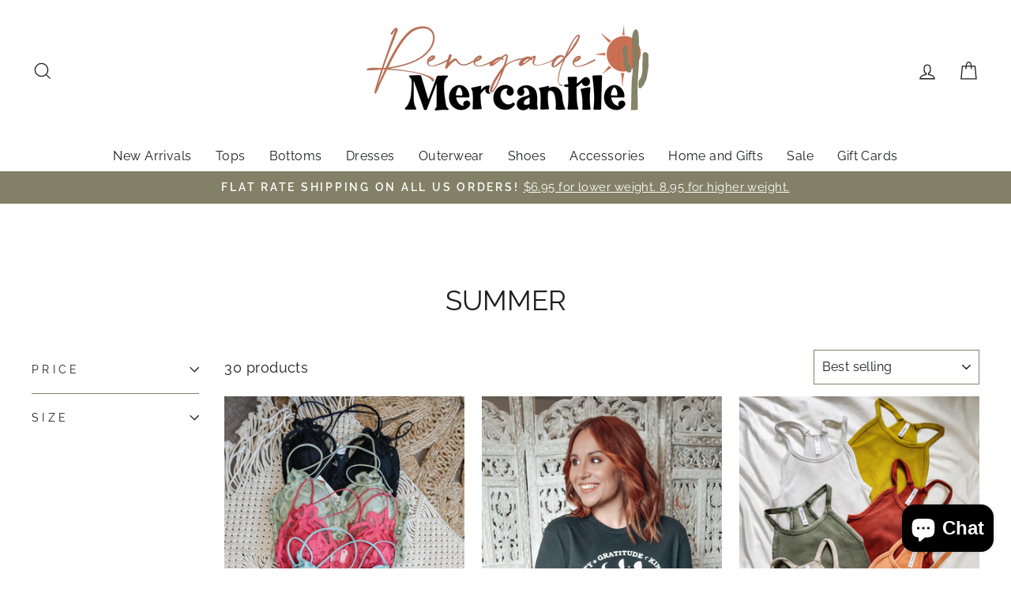

--- FILE ---
content_type: text/html; charset=utf-8
request_url: https://shoptherenegade.com/collections/summer
body_size: 40744
content:
<!doctype html>
<html class="no-js" lang="en" dir="ltr">
<head>


  <meta charset="utf-8">
  <meta http-equiv="X-UA-Compatible" content="IE=edge,chrome=1">
  <meta name="viewport" content="width=device-width,initial-scale=1">
  <meta name="theme-color" content="#828167">
  <link rel="canonical" href="https://shoptherenegade.com/collections/summer">
  <link rel="preconnect" href="https://cdn.shopify.com">
  <link rel="preconnect" href="https://fonts.shopifycdn.com">
  <link rel="dns-prefetch" href="https://productreviews.shopifycdn.com">
  <link rel="dns-prefetch" href="https://ajax.googleapis.com">
  <link rel="dns-prefetch" href="https://maps.googleapis.com">
  <link rel="dns-prefetch" href="https://maps.gstatic.com"><link rel="shortcut icon" href="//shoptherenegade.com/cdn/shop/files/favicon_32x32.png?v=1653429723" type="image/png" /><title>Summer
&ndash; Renegade Mercantile
</title>
<meta property="og:site_name" content="Renegade Mercantile">
  <meta property="og:url" content="https://shoptherenegade.com/collections/summer">
  <meta property="og:title" content="Summer">
  <meta property="og:type" content="website">
  <meta property="og:description" content="Break the rules. Forget the norm.
Do fashion YOUR way at Renegade Mercantile.
Shop new arrivals now--->"><meta property="og:image" content="http://shoptherenegade.com/cdn/shop/files/SS_Logo.jpg?v=1653646706">
    <meta property="og:image:secure_url" content="https://shoptherenegade.com/cdn/shop/files/SS_Logo.jpg?v=1653646706">
    <meta property="og:image:width" content="1200">
    <meta property="og:image:height" content="628"><meta name="twitter:site" content="@">
  <meta name="twitter:card" content="summary_large_image">
  <meta name="twitter:title" content="Summer">
  <meta name="twitter:description" content="Break the rules. Forget the norm.
Do fashion YOUR way at Renegade Mercantile.
Shop new arrivals now--->">
<style data-shopify>@font-face {
  font-family: Raleway;
  font-weight: 400;
  font-style: normal;
  font-display: swap;
  src: url("//shoptherenegade.com/cdn/fonts/raleway/raleway_n4.2c76ddd103ff0f30b1230f13e160330ff8b2c68a.woff2") format("woff2"),
       url("//shoptherenegade.com/cdn/fonts/raleway/raleway_n4.c057757dddc39994ad5d9c9f58e7c2c2a72359a9.woff") format("woff");
}

  @font-face {
  font-family: Raleway;
  font-weight: 400;
  font-style: normal;
  font-display: swap;
  src: url("//shoptherenegade.com/cdn/fonts/raleway/raleway_n4.2c76ddd103ff0f30b1230f13e160330ff8b2c68a.woff2") format("woff2"),
       url("//shoptherenegade.com/cdn/fonts/raleway/raleway_n4.c057757dddc39994ad5d9c9f58e7c2c2a72359a9.woff") format("woff");
}


  @font-face {
  font-family: Raleway;
  font-weight: 600;
  font-style: normal;
  font-display: swap;
  src: url("//shoptherenegade.com/cdn/fonts/raleway/raleway_n6.87db7132fdf2b1a000ff834d3753ad5731e10d88.woff2") format("woff2"),
       url("//shoptherenegade.com/cdn/fonts/raleway/raleway_n6.ad26493e9aeb22e08a6282f7bed6ea8ab7c3927f.woff") format("woff");
}

  @font-face {
  font-family: Raleway;
  font-weight: 400;
  font-style: italic;
  font-display: swap;
  src: url("//shoptherenegade.com/cdn/fonts/raleway/raleway_i4.aaa73a72f55a5e60da3e9a082717e1ed8f22f0a2.woff2") format("woff2"),
       url("//shoptherenegade.com/cdn/fonts/raleway/raleway_i4.650670cc243082f8988ecc5576b6d613cfd5a8ee.woff") format("woff");
}

  @font-face {
  font-family: Raleway;
  font-weight: 600;
  font-style: italic;
  font-display: swap;
  src: url("//shoptherenegade.com/cdn/fonts/raleway/raleway_i6.3ca54d7a36de0718dd80fae3527e1a64a421eeb8.woff2") format("woff2"),
       url("//shoptherenegade.com/cdn/fonts/raleway/raleway_i6.b468b8770307bd25eee5b284ea3424978349afe2.woff") format("woff");
}

</style><link href="//shoptherenegade.com/cdn/shop/t/12/assets/theme.css?v=118207215234957695861697826512" rel="stylesheet" type="text/css" media="all" />
  <link href="//shoptherenegade.com/cdn/shop/t/12/assets/hm.css?v=131874119361813136181657780179" rel="stylesheet" type="text/css" media="all" />
<style data-shopify>:root {
    --typeHeaderPrimary: Raleway;
    --typeHeaderFallback: sans-serif;
    --typeHeaderSize: 35px;
    --typeHeaderWeight: 400;
    --typeHeaderLineHeight: 1;
    --typeHeaderSpacing: 0.0em;

    --typeBasePrimary:Raleway;
    --typeBaseFallback:sans-serif;
    --typeBaseSize: 18px;
    --typeBaseWeight: 400;
    --typeBaseSpacing: 0.025em;
    --typeBaseLineHeight: 1.4;

    --typeCollectionTitle: 20px;

    --iconWeight: 3px;
    --iconLinecaps: miter;

    
      --buttonRadius: 3px;
    

    --colorGridOverlayOpacity: 0.1;
  }

  .placeholder-content {
    background-image: linear-gradient(100deg, #ffffff 40%, #f7f7f7 63%, #ffffff 79%);
  }</style><!--  HM sitewide background  -->
  


  
<style data-shopify>

</style>
  <script>
    document.documentElement.className = document.documentElement.className.replace('no-js', 'js');

    window.theme = window.theme || {};
    theme.routes = {
      home: "/",
      cart: "/cart.js",
      cartPage: "/cart",
      cartAdd: "/cart/add.js",
      cartChange: "/cart/change.js",
      search: "/search"
    };
    theme.strings = {
      soldOut: "Sold Out",
      unavailable: "Unavailable",
      inStockLabel: "In stock, ready to ship",
      stockLabel: "Low stock - [count] items left",
      willNotShipUntil: "Ready to ship [date]",
      willBeInStockAfter: "Back in stock [date]",
      waitingForStock: "Inventory on the way",
      savePrice: "Save [saved_amount]",
      cartEmpty: "Your cart is currently empty.",
      cartTermsConfirmation: "You must agree with the terms and conditions of sales to check out",
      searchCollections: "Collections:",
      searchPages: "Pages:",
      searchArticles: "Articles:"
    };
    theme.settings = {
      dynamicVariantsEnable: true,
      cartType: "drawer",
      isCustomerTemplate: false,
      moneyFormat: "${{amount}}",
      saveType: "dollar",
      productImageSize: "natural",
      productImageCover: true,
      predictiveSearch: true,
      predictiveSearchType: "product",
      quickView: true,
      themeName: 'Impulse',
      themeVersion: "5.5.0"
    };
  </script>

  <script>window.performance && window.performance.mark && window.performance.mark('shopify.content_for_header.start');</script><meta name="facebook-domain-verification" content="u8v4mc8v2x8rqqtbji50thrfpqyjt9">
<meta name="facebook-domain-verification" content="0lzrsd11t4ks50bmv5vbg7ozj4f1cb">
<meta name="google-site-verification" content="-gQVKBR4rKFBequTDVolxMRsVh0kluKRgZwDh0CTn6E">
<meta name="google-site-verification" content="yTAVQWAcNniQwevSVlY-a6EpsOktfKtukTj1sBgsRmI">
<meta id="shopify-digital-wallet" name="shopify-digital-wallet" content="/18480211/digital_wallets/dialog">
<meta name="shopify-checkout-api-token" content="a1fe1971712afeaf9535eb159e29cc27">
<meta id="in-context-paypal-metadata" data-shop-id="18480211" data-venmo-supported="false" data-environment="production" data-locale="en_US" data-paypal-v4="true" data-currency="USD">
<link rel="alternate" type="application/atom+xml" title="Feed" href="/collections/summer.atom" />
<link rel="alternate" type="application/json+oembed" href="https://shoptherenegade.com/collections/summer.oembed">
<script async="async" src="/checkouts/internal/preloads.js?locale=en-US"></script>
<link rel="preconnect" href="https://shop.app" crossorigin="anonymous">
<script async="async" src="https://shop.app/checkouts/internal/preloads.js?locale=en-US&shop_id=18480211" crossorigin="anonymous"></script>
<script id="apple-pay-shop-capabilities" type="application/json">{"shopId":18480211,"countryCode":"US","currencyCode":"USD","merchantCapabilities":["supports3DS"],"merchantId":"gid:\/\/shopify\/Shop\/18480211","merchantName":"Renegade Mercantile","requiredBillingContactFields":["postalAddress","email","phone"],"requiredShippingContactFields":["postalAddress","email","phone"],"shippingType":"shipping","supportedNetworks":["visa","masterCard","amex","discover","elo","jcb"],"total":{"type":"pending","label":"Renegade Mercantile","amount":"1.00"},"shopifyPaymentsEnabled":true,"supportsSubscriptions":true}</script>
<script id="shopify-features" type="application/json">{"accessToken":"a1fe1971712afeaf9535eb159e29cc27","betas":["rich-media-storefront-analytics"],"domain":"shoptherenegade.com","predictiveSearch":true,"shopId":18480211,"locale":"en"}</script>
<script>var Shopify = Shopify || {};
Shopify.shop = "adorn-boutique-mitchell.myshopify.com";
Shopify.locale = "en";
Shopify.currency = {"active":"USD","rate":"1.0"};
Shopify.country = "US";
Shopify.theme = {"name":"HOTMESS CONSULTING - 4314 - 06\/22","id":120855298142,"schema_name":"Impulse","schema_version":"5.5.0","theme_store_id":null,"role":"main"};
Shopify.theme.handle = "null";
Shopify.theme.style = {"id":null,"handle":null};
Shopify.cdnHost = "shoptherenegade.com/cdn";
Shopify.routes = Shopify.routes || {};
Shopify.routes.root = "/";</script>
<script type="module">!function(o){(o.Shopify=o.Shopify||{}).modules=!0}(window);</script>
<script>!function(o){function n(){var o=[];function n(){o.push(Array.prototype.slice.apply(arguments))}return n.q=o,n}var t=o.Shopify=o.Shopify||{};t.loadFeatures=n(),t.autoloadFeatures=n()}(window);</script>
<script>
  window.ShopifyPay = window.ShopifyPay || {};
  window.ShopifyPay.apiHost = "shop.app\/pay";
  window.ShopifyPay.redirectState = null;
</script>
<script id="shop-js-analytics" type="application/json">{"pageType":"collection"}</script>
<script defer="defer" async type="module" src="//shoptherenegade.com/cdn/shopifycloud/shop-js/modules/v2/client.init-shop-cart-sync_BT-GjEfc.en.esm.js"></script>
<script defer="defer" async type="module" src="//shoptherenegade.com/cdn/shopifycloud/shop-js/modules/v2/chunk.common_D58fp_Oc.esm.js"></script>
<script defer="defer" async type="module" src="//shoptherenegade.com/cdn/shopifycloud/shop-js/modules/v2/chunk.modal_xMitdFEc.esm.js"></script>
<script type="module">
  await import("//shoptherenegade.com/cdn/shopifycloud/shop-js/modules/v2/client.init-shop-cart-sync_BT-GjEfc.en.esm.js");
await import("//shoptherenegade.com/cdn/shopifycloud/shop-js/modules/v2/chunk.common_D58fp_Oc.esm.js");
await import("//shoptherenegade.com/cdn/shopifycloud/shop-js/modules/v2/chunk.modal_xMitdFEc.esm.js");

  window.Shopify.SignInWithShop?.initShopCartSync?.({"fedCMEnabled":true,"windoidEnabled":true});

</script>
<script>
  window.Shopify = window.Shopify || {};
  if (!window.Shopify.featureAssets) window.Shopify.featureAssets = {};
  window.Shopify.featureAssets['shop-js'] = {"shop-cart-sync":["modules/v2/client.shop-cart-sync_DZOKe7Ll.en.esm.js","modules/v2/chunk.common_D58fp_Oc.esm.js","modules/v2/chunk.modal_xMitdFEc.esm.js"],"init-fed-cm":["modules/v2/client.init-fed-cm_B6oLuCjv.en.esm.js","modules/v2/chunk.common_D58fp_Oc.esm.js","modules/v2/chunk.modal_xMitdFEc.esm.js"],"shop-cash-offers":["modules/v2/client.shop-cash-offers_D2sdYoxE.en.esm.js","modules/v2/chunk.common_D58fp_Oc.esm.js","modules/v2/chunk.modal_xMitdFEc.esm.js"],"shop-login-button":["modules/v2/client.shop-login-button_QeVjl5Y3.en.esm.js","modules/v2/chunk.common_D58fp_Oc.esm.js","modules/v2/chunk.modal_xMitdFEc.esm.js"],"pay-button":["modules/v2/client.pay-button_DXTOsIq6.en.esm.js","modules/v2/chunk.common_D58fp_Oc.esm.js","modules/v2/chunk.modal_xMitdFEc.esm.js"],"shop-button":["modules/v2/client.shop-button_DQZHx9pm.en.esm.js","modules/v2/chunk.common_D58fp_Oc.esm.js","modules/v2/chunk.modal_xMitdFEc.esm.js"],"avatar":["modules/v2/client.avatar_BTnouDA3.en.esm.js"],"init-windoid":["modules/v2/client.init-windoid_CR1B-cfM.en.esm.js","modules/v2/chunk.common_D58fp_Oc.esm.js","modules/v2/chunk.modal_xMitdFEc.esm.js"],"init-shop-for-new-customer-accounts":["modules/v2/client.init-shop-for-new-customer-accounts_C_vY_xzh.en.esm.js","modules/v2/client.shop-login-button_QeVjl5Y3.en.esm.js","modules/v2/chunk.common_D58fp_Oc.esm.js","modules/v2/chunk.modal_xMitdFEc.esm.js"],"init-shop-email-lookup-coordinator":["modules/v2/client.init-shop-email-lookup-coordinator_BI7n9ZSv.en.esm.js","modules/v2/chunk.common_D58fp_Oc.esm.js","modules/v2/chunk.modal_xMitdFEc.esm.js"],"init-shop-cart-sync":["modules/v2/client.init-shop-cart-sync_BT-GjEfc.en.esm.js","modules/v2/chunk.common_D58fp_Oc.esm.js","modules/v2/chunk.modal_xMitdFEc.esm.js"],"shop-toast-manager":["modules/v2/client.shop-toast-manager_DiYdP3xc.en.esm.js","modules/v2/chunk.common_D58fp_Oc.esm.js","modules/v2/chunk.modal_xMitdFEc.esm.js"],"init-customer-accounts":["modules/v2/client.init-customer-accounts_D9ZNqS-Q.en.esm.js","modules/v2/client.shop-login-button_QeVjl5Y3.en.esm.js","modules/v2/chunk.common_D58fp_Oc.esm.js","modules/v2/chunk.modal_xMitdFEc.esm.js"],"init-customer-accounts-sign-up":["modules/v2/client.init-customer-accounts-sign-up_iGw4briv.en.esm.js","modules/v2/client.shop-login-button_QeVjl5Y3.en.esm.js","modules/v2/chunk.common_D58fp_Oc.esm.js","modules/v2/chunk.modal_xMitdFEc.esm.js"],"shop-follow-button":["modules/v2/client.shop-follow-button_CqMgW2wH.en.esm.js","modules/v2/chunk.common_D58fp_Oc.esm.js","modules/v2/chunk.modal_xMitdFEc.esm.js"],"checkout-modal":["modules/v2/client.checkout-modal_xHeaAweL.en.esm.js","modules/v2/chunk.common_D58fp_Oc.esm.js","modules/v2/chunk.modal_xMitdFEc.esm.js"],"shop-login":["modules/v2/client.shop-login_D91U-Q7h.en.esm.js","modules/v2/chunk.common_D58fp_Oc.esm.js","modules/v2/chunk.modal_xMitdFEc.esm.js"],"lead-capture":["modules/v2/client.lead-capture_BJmE1dJe.en.esm.js","modules/v2/chunk.common_D58fp_Oc.esm.js","modules/v2/chunk.modal_xMitdFEc.esm.js"],"payment-terms":["modules/v2/client.payment-terms_Ci9AEqFq.en.esm.js","modules/v2/chunk.common_D58fp_Oc.esm.js","modules/v2/chunk.modal_xMitdFEc.esm.js"]};
</script>
<script>(function() {
  var isLoaded = false;
  function asyncLoad() {
    if (isLoaded) return;
    isLoaded = true;
    var urls = ["https:\/\/sezzle.crucialcommerceapps.com\/appJS?shop=adorn-boutique-mitchell.myshopify.com","https:\/\/cdn.recovermycart.com\/scripts\/keepcart\/CartJS.min.js?shop=adorn-boutique-mitchell.myshopify.com\u0026shop=adorn-boutique-mitchell.myshopify.com","\/\/cdn.shopify.com\/proxy\/f6895337c40626d5ac329fa1e71d9a44b69611fab1b0f9c9e68866c9969889b5\/bingshoppingtool-t2app-prod.trafficmanager.net\/uet\/tracking_script?shop=adorn-boutique-mitchell.myshopify.com\u0026sp-cache-control=cHVibGljLCBtYXgtYWdlPTkwMA","https:\/\/cdn.nfcube.com\/7bf60ff8de1ceb414b90d40bbb5cc281.js?shop=adorn-boutique-mitchell.myshopify.com","https:\/\/web.taggshop.io\/embed.min.js?shop=adorn-boutique-mitchell.myshopify.com","https:\/\/aura-apps.com\/shoppable\/engine\/js\/addons\/shoppable_gallery\/shoppable_gallery.js?shop=adorn-boutique-mitchell.myshopify.com","https:\/\/web.taggshop.io\/embed.min.js?shop=adorn-boutique-mitchell.myshopify.com","https:\/\/cdn.hextom.com\/js\/freeshippingbar.js?shop=adorn-boutique-mitchell.myshopify.com"];
    for (var i = 0; i < urls.length; i++) {
      var s = document.createElement('script');
      s.type = 'text/javascript';
      s.async = true;
      s.src = urls[i];
      var x = document.getElementsByTagName('script')[0];
      x.parentNode.insertBefore(s, x);
    }
  };
  if(window.attachEvent) {
    window.attachEvent('onload', asyncLoad);
  } else {
    window.addEventListener('load', asyncLoad, false);
  }
})();</script>
<script id="__st">var __st={"a":18480211,"offset":-21600,"reqid":"72239354-b76c-44f4-a1d5-06437314637f-1769036392","pageurl":"shoptherenegade.com\/collections\/summer","u":"f1acc8e6f7e7","p":"collection","rtyp":"collection","rid":266580426846};</script>
<script>window.ShopifyPaypalV4VisibilityTracking = true;</script>
<script id="captcha-bootstrap">!function(){'use strict';const t='contact',e='account',n='new_comment',o=[[t,t],['blogs',n],['comments',n],[t,'customer']],c=[[e,'customer_login'],[e,'guest_login'],[e,'recover_customer_password'],[e,'create_customer']],r=t=>t.map((([t,e])=>`form[action*='/${t}']:not([data-nocaptcha='true']) input[name='form_type'][value='${e}']`)).join(','),a=t=>()=>t?[...document.querySelectorAll(t)].map((t=>t.form)):[];function s(){const t=[...o],e=r(t);return a(e)}const i='password',u='form_key',d=['recaptcha-v3-token','g-recaptcha-response','h-captcha-response',i],f=()=>{try{return window.sessionStorage}catch{return}},m='__shopify_v',_=t=>t.elements[u];function p(t,e,n=!1){try{const o=window.sessionStorage,c=JSON.parse(o.getItem(e)),{data:r}=function(t){const{data:e,action:n}=t;return t[m]||n?{data:e,action:n}:{data:t,action:n}}(c);for(const[e,n]of Object.entries(r))t.elements[e]&&(t.elements[e].value=n);n&&o.removeItem(e)}catch(o){console.error('form repopulation failed',{error:o})}}const l='form_type',E='cptcha';function T(t){t.dataset[E]=!0}const w=window,h=w.document,L='Shopify',v='ce_forms',y='captcha';let A=!1;((t,e)=>{const n=(g='f06e6c50-85a8-45c8-87d0-21a2b65856fe',I='https://cdn.shopify.com/shopifycloud/storefront-forms-hcaptcha/ce_storefront_forms_captcha_hcaptcha.v1.5.2.iife.js',D={infoText:'Protected by hCaptcha',privacyText:'Privacy',termsText:'Terms'},(t,e,n)=>{const o=w[L][v],c=o.bindForm;if(c)return c(t,g,e,D).then(n);var r;o.q.push([[t,g,e,D],n]),r=I,A||(h.body.append(Object.assign(h.createElement('script'),{id:'captcha-provider',async:!0,src:r})),A=!0)});var g,I,D;w[L]=w[L]||{},w[L][v]=w[L][v]||{},w[L][v].q=[],w[L][y]=w[L][y]||{},w[L][y].protect=function(t,e){n(t,void 0,e),T(t)},Object.freeze(w[L][y]),function(t,e,n,w,h,L){const[v,y,A,g]=function(t,e,n){const i=e?o:[],u=t?c:[],d=[...i,...u],f=r(d),m=r(i),_=r(d.filter((([t,e])=>n.includes(e))));return[a(f),a(m),a(_),s()]}(w,h,L),I=t=>{const e=t.target;return e instanceof HTMLFormElement?e:e&&e.form},D=t=>v().includes(t);t.addEventListener('submit',(t=>{const e=I(t);if(!e)return;const n=D(e)&&!e.dataset.hcaptchaBound&&!e.dataset.recaptchaBound,o=_(e),c=g().includes(e)&&(!o||!o.value);(n||c)&&t.preventDefault(),c&&!n&&(function(t){try{if(!f())return;!function(t){const e=f();if(!e)return;const n=_(t);if(!n)return;const o=n.value;o&&e.removeItem(o)}(t);const e=Array.from(Array(32),(()=>Math.random().toString(36)[2])).join('');!function(t,e){_(t)||t.append(Object.assign(document.createElement('input'),{type:'hidden',name:u})),t.elements[u].value=e}(t,e),function(t,e){const n=f();if(!n)return;const o=[...t.querySelectorAll(`input[type='${i}']`)].map((({name:t})=>t)),c=[...d,...o],r={};for(const[a,s]of new FormData(t).entries())c.includes(a)||(r[a]=s);n.setItem(e,JSON.stringify({[m]:1,action:t.action,data:r}))}(t,e)}catch(e){console.error('failed to persist form',e)}}(e),e.submit())}));const S=(t,e)=>{t&&!t.dataset[E]&&(n(t,e.some((e=>e===t))),T(t))};for(const o of['focusin','change'])t.addEventListener(o,(t=>{const e=I(t);D(e)&&S(e,y())}));const B=e.get('form_key'),M=e.get(l),P=B&&M;t.addEventListener('DOMContentLoaded',(()=>{const t=y();if(P)for(const e of t)e.elements[l].value===M&&p(e,B);[...new Set([...A(),...v().filter((t=>'true'===t.dataset.shopifyCaptcha))])].forEach((e=>S(e,t)))}))}(h,new URLSearchParams(w.location.search),n,t,e,['guest_login'])})(!0,!0)}();</script>
<script integrity="sha256-4kQ18oKyAcykRKYeNunJcIwy7WH5gtpwJnB7kiuLZ1E=" data-source-attribution="shopify.loadfeatures" defer="defer" src="//shoptherenegade.com/cdn/shopifycloud/storefront/assets/storefront/load_feature-a0a9edcb.js" crossorigin="anonymous"></script>
<script crossorigin="anonymous" defer="defer" src="//shoptherenegade.com/cdn/shopifycloud/storefront/assets/shopify_pay/storefront-65b4c6d7.js?v=20250812"></script>
<script data-source-attribution="shopify.dynamic_checkout.dynamic.init">var Shopify=Shopify||{};Shopify.PaymentButton=Shopify.PaymentButton||{isStorefrontPortableWallets:!0,init:function(){window.Shopify.PaymentButton.init=function(){};var t=document.createElement("script");t.src="https://shoptherenegade.com/cdn/shopifycloud/portable-wallets/latest/portable-wallets.en.js",t.type="module",document.head.appendChild(t)}};
</script>
<script data-source-attribution="shopify.dynamic_checkout.buyer_consent">
  function portableWalletsHideBuyerConsent(e){var t=document.getElementById("shopify-buyer-consent"),n=document.getElementById("shopify-subscription-policy-button");t&&n&&(t.classList.add("hidden"),t.setAttribute("aria-hidden","true"),n.removeEventListener("click",e))}function portableWalletsShowBuyerConsent(e){var t=document.getElementById("shopify-buyer-consent"),n=document.getElementById("shopify-subscription-policy-button");t&&n&&(t.classList.remove("hidden"),t.removeAttribute("aria-hidden"),n.addEventListener("click",e))}window.Shopify?.PaymentButton&&(window.Shopify.PaymentButton.hideBuyerConsent=portableWalletsHideBuyerConsent,window.Shopify.PaymentButton.showBuyerConsent=portableWalletsShowBuyerConsent);
</script>
<script data-source-attribution="shopify.dynamic_checkout.cart.bootstrap">document.addEventListener("DOMContentLoaded",(function(){function t(){return document.querySelector("shopify-accelerated-checkout-cart, shopify-accelerated-checkout")}if(t())Shopify.PaymentButton.init();else{new MutationObserver((function(e,n){t()&&(Shopify.PaymentButton.init(),n.disconnect())})).observe(document.body,{childList:!0,subtree:!0})}}));
</script>
<link id="shopify-accelerated-checkout-styles" rel="stylesheet" media="screen" href="https://shoptherenegade.com/cdn/shopifycloud/portable-wallets/latest/accelerated-checkout-backwards-compat.css" crossorigin="anonymous">
<style id="shopify-accelerated-checkout-cart">
        #shopify-buyer-consent {
  margin-top: 1em;
  display: inline-block;
  width: 100%;
}

#shopify-buyer-consent.hidden {
  display: none;
}

#shopify-subscription-policy-button {
  background: none;
  border: none;
  padding: 0;
  text-decoration: underline;
  font-size: inherit;
  cursor: pointer;
}

#shopify-subscription-policy-button::before {
  box-shadow: none;
}

      </style>

<script>window.performance && window.performance.mark && window.performance.mark('shopify.content_for_header.end');</script>

  <script src="//shoptherenegade.com/cdn/shop/t/12/assets/vendor-scripts-v11.js" defer="defer"></script><script src="//shoptherenegade.com/cdn/shop/t/12/assets/theme.js?v=39992498489339108981653209726" defer="defer"></script><script> (function(){ var s = document.createElement('script'); var h = document.querySelector('head') || document.body; s.src = 'https://acsbapp.com/apps/app/dist/js/app.js'; s.async = true; s.onload = function(){ acsbJS.init({ statementLink : '', footerHtml : '', hideMobile : false, hideTrigger : false, disableBgProcess : false, language : 'en', position : 'left', leadColor : '#000000', triggerColor : '#202a36', triggerRadius : '50%', triggerPositionX : 'left', triggerPositionY : 'bottom', triggerIcon : 'people', triggerSize : 'medium', triggerOffsetX : 50, triggerOffsetY : 20, mobile : { triggerSize : 'small', triggerPositionX : 'left', triggerPositionY : 'center', triggerOffsetX : 10, triggerOffsetY : 0, triggerRadius : '50%' } }); }; h.appendChild(s); })(); </script>
  
<!-- BEGIN app block: shopify://apps/klaviyo-email-marketing-sms/blocks/klaviyo-onsite-embed/2632fe16-c075-4321-a88b-50b567f42507 -->












  <script async src="https://static.klaviyo.com/onsite/js/XVEEgA/klaviyo.js?company_id=XVEEgA"></script>
  <script>!function(){if(!window.klaviyo){window._klOnsite=window._klOnsite||[];try{window.klaviyo=new Proxy({},{get:function(n,i){return"push"===i?function(){var n;(n=window._klOnsite).push.apply(n,arguments)}:function(){for(var n=arguments.length,o=new Array(n),w=0;w<n;w++)o[w]=arguments[w];var t="function"==typeof o[o.length-1]?o.pop():void 0,e=new Promise((function(n){window._klOnsite.push([i].concat(o,[function(i){t&&t(i),n(i)}]))}));return e}}})}catch(n){window.klaviyo=window.klaviyo||[],window.klaviyo.push=function(){var n;(n=window._klOnsite).push.apply(n,arguments)}}}}();</script>

  




  <script>
    window.klaviyoReviewsProductDesignMode = false
  </script>







<!-- END app block --><script src="https://cdn.shopify.com/extensions/e8878072-2f6b-4e89-8082-94b04320908d/inbox-1254/assets/inbox-chat-loader.js" type="text/javascript" defer="defer"></script>
<link href="https://monorail-edge.shopifysvc.com" rel="dns-prefetch">
<script>(function(){if ("sendBeacon" in navigator && "performance" in window) {try {var session_token_from_headers = performance.getEntriesByType('navigation')[0].serverTiming.find(x => x.name == '_s').description;} catch {var session_token_from_headers = undefined;}var session_cookie_matches = document.cookie.match(/_shopify_s=([^;]*)/);var session_token_from_cookie = session_cookie_matches && session_cookie_matches.length === 2 ? session_cookie_matches[1] : "";var session_token = session_token_from_headers || session_token_from_cookie || "";function handle_abandonment_event(e) {var entries = performance.getEntries().filter(function(entry) {return /monorail-edge.shopifysvc.com/.test(entry.name);});if (!window.abandonment_tracked && entries.length === 0) {window.abandonment_tracked = true;var currentMs = Date.now();var navigation_start = performance.timing.navigationStart;var payload = {shop_id: 18480211,url: window.location.href,navigation_start,duration: currentMs - navigation_start,session_token,page_type: "collection"};window.navigator.sendBeacon("https://monorail-edge.shopifysvc.com/v1/produce", JSON.stringify({schema_id: "online_store_buyer_site_abandonment/1.1",payload: payload,metadata: {event_created_at_ms: currentMs,event_sent_at_ms: currentMs}}));}}window.addEventListener('pagehide', handle_abandonment_event);}}());</script>
<script id="web-pixels-manager-setup">(function e(e,d,r,n,o){if(void 0===o&&(o={}),!Boolean(null===(a=null===(i=window.Shopify)||void 0===i?void 0:i.analytics)||void 0===a?void 0:a.replayQueue)){var i,a;window.Shopify=window.Shopify||{};var t=window.Shopify;t.analytics=t.analytics||{};var s=t.analytics;s.replayQueue=[],s.publish=function(e,d,r){return s.replayQueue.push([e,d,r]),!0};try{self.performance.mark("wpm:start")}catch(e){}var l=function(){var e={modern:/Edge?\/(1{2}[4-9]|1[2-9]\d|[2-9]\d{2}|\d{4,})\.\d+(\.\d+|)|Firefox\/(1{2}[4-9]|1[2-9]\d|[2-9]\d{2}|\d{4,})\.\d+(\.\d+|)|Chrom(ium|e)\/(9{2}|\d{3,})\.\d+(\.\d+|)|(Maci|X1{2}).+ Version\/(15\.\d+|(1[6-9]|[2-9]\d|\d{3,})\.\d+)([,.]\d+|)( \(\w+\)|)( Mobile\/\w+|) Safari\/|Chrome.+OPR\/(9{2}|\d{3,})\.\d+\.\d+|(CPU[ +]OS|iPhone[ +]OS|CPU[ +]iPhone|CPU IPhone OS|CPU iPad OS)[ +]+(15[._]\d+|(1[6-9]|[2-9]\d|\d{3,})[._]\d+)([._]\d+|)|Android:?[ /-](13[3-9]|1[4-9]\d|[2-9]\d{2}|\d{4,})(\.\d+|)(\.\d+|)|Android.+Firefox\/(13[5-9]|1[4-9]\d|[2-9]\d{2}|\d{4,})\.\d+(\.\d+|)|Android.+Chrom(ium|e)\/(13[3-9]|1[4-9]\d|[2-9]\d{2}|\d{4,})\.\d+(\.\d+|)|SamsungBrowser\/([2-9]\d|\d{3,})\.\d+/,legacy:/Edge?\/(1[6-9]|[2-9]\d|\d{3,})\.\d+(\.\d+|)|Firefox\/(5[4-9]|[6-9]\d|\d{3,})\.\d+(\.\d+|)|Chrom(ium|e)\/(5[1-9]|[6-9]\d|\d{3,})\.\d+(\.\d+|)([\d.]+$|.*Safari\/(?![\d.]+ Edge\/[\d.]+$))|(Maci|X1{2}).+ Version\/(10\.\d+|(1[1-9]|[2-9]\d|\d{3,})\.\d+)([,.]\d+|)( \(\w+\)|)( Mobile\/\w+|) Safari\/|Chrome.+OPR\/(3[89]|[4-9]\d|\d{3,})\.\d+\.\d+|(CPU[ +]OS|iPhone[ +]OS|CPU[ +]iPhone|CPU IPhone OS|CPU iPad OS)[ +]+(10[._]\d+|(1[1-9]|[2-9]\d|\d{3,})[._]\d+)([._]\d+|)|Android:?[ /-](13[3-9]|1[4-9]\d|[2-9]\d{2}|\d{4,})(\.\d+|)(\.\d+|)|Mobile Safari.+OPR\/([89]\d|\d{3,})\.\d+\.\d+|Android.+Firefox\/(13[5-9]|1[4-9]\d|[2-9]\d{2}|\d{4,})\.\d+(\.\d+|)|Android.+Chrom(ium|e)\/(13[3-9]|1[4-9]\d|[2-9]\d{2}|\d{4,})\.\d+(\.\d+|)|Android.+(UC? ?Browser|UCWEB|U3)[ /]?(15\.([5-9]|\d{2,})|(1[6-9]|[2-9]\d|\d{3,})\.\d+)\.\d+|SamsungBrowser\/(5\.\d+|([6-9]|\d{2,})\.\d+)|Android.+MQ{2}Browser\/(14(\.(9|\d{2,})|)|(1[5-9]|[2-9]\d|\d{3,})(\.\d+|))(\.\d+|)|K[Aa][Ii]OS\/(3\.\d+|([4-9]|\d{2,})\.\d+)(\.\d+|)/},d=e.modern,r=e.legacy,n=navigator.userAgent;return n.match(d)?"modern":n.match(r)?"legacy":"unknown"}(),u="modern"===l?"modern":"legacy",c=(null!=n?n:{modern:"",legacy:""})[u],f=function(e){return[e.baseUrl,"/wpm","/b",e.hashVersion,"modern"===e.buildTarget?"m":"l",".js"].join("")}({baseUrl:d,hashVersion:r,buildTarget:u}),m=function(e){var d=e.version,r=e.bundleTarget,n=e.surface,o=e.pageUrl,i=e.monorailEndpoint;return{emit:function(e){var a=e.status,t=e.errorMsg,s=(new Date).getTime(),l=JSON.stringify({metadata:{event_sent_at_ms:s},events:[{schema_id:"web_pixels_manager_load/3.1",payload:{version:d,bundle_target:r,page_url:o,status:a,surface:n,error_msg:t},metadata:{event_created_at_ms:s}}]});if(!i)return console&&console.warn&&console.warn("[Web Pixels Manager] No Monorail endpoint provided, skipping logging."),!1;try{return self.navigator.sendBeacon.bind(self.navigator)(i,l)}catch(e){}var u=new XMLHttpRequest;try{return u.open("POST",i,!0),u.setRequestHeader("Content-Type","text/plain"),u.send(l),!0}catch(e){return console&&console.warn&&console.warn("[Web Pixels Manager] Got an unhandled error while logging to Monorail."),!1}}}}({version:r,bundleTarget:l,surface:e.surface,pageUrl:self.location.href,monorailEndpoint:e.monorailEndpoint});try{o.browserTarget=l,function(e){var d=e.src,r=e.async,n=void 0===r||r,o=e.onload,i=e.onerror,a=e.sri,t=e.scriptDataAttributes,s=void 0===t?{}:t,l=document.createElement("script"),u=document.querySelector("head"),c=document.querySelector("body");if(l.async=n,l.src=d,a&&(l.integrity=a,l.crossOrigin="anonymous"),s)for(var f in s)if(Object.prototype.hasOwnProperty.call(s,f))try{l.dataset[f]=s[f]}catch(e){}if(o&&l.addEventListener("load",o),i&&l.addEventListener("error",i),u)u.appendChild(l);else{if(!c)throw new Error("Did not find a head or body element to append the script");c.appendChild(l)}}({src:f,async:!0,onload:function(){if(!function(){var e,d;return Boolean(null===(d=null===(e=window.Shopify)||void 0===e?void 0:e.analytics)||void 0===d?void 0:d.initialized)}()){var d=window.webPixelsManager.init(e)||void 0;if(d){var r=window.Shopify.analytics;r.replayQueue.forEach((function(e){var r=e[0],n=e[1],o=e[2];d.publishCustomEvent(r,n,o)})),r.replayQueue=[],r.publish=d.publishCustomEvent,r.visitor=d.visitor,r.initialized=!0}}},onerror:function(){return m.emit({status:"failed",errorMsg:"".concat(f," has failed to load")})},sri:function(e){var d=/^sha384-[A-Za-z0-9+/=]+$/;return"string"==typeof e&&d.test(e)}(c)?c:"",scriptDataAttributes:o}),m.emit({status:"loading"})}catch(e){m.emit({status:"failed",errorMsg:(null==e?void 0:e.message)||"Unknown error"})}}})({shopId: 18480211,storefrontBaseUrl: "https://shoptherenegade.com",extensionsBaseUrl: "https://extensions.shopifycdn.com/cdn/shopifycloud/web-pixels-manager",monorailEndpoint: "https://monorail-edge.shopifysvc.com/unstable/produce_batch",surface: "storefront-renderer",enabledBetaFlags: ["2dca8a86"],webPixelsConfigList: [{"id":"370212958","configuration":"{\"config\":\"{\\\"pixel_id\\\":\\\"AW-11172032776\\\",\\\"target_country\\\":\\\"US\\\",\\\"gtag_events\\\":[{\\\"type\\\":\\\"begin_checkout\\\",\\\"action_label\\\":\\\"AW-11172032776\\\/g-xyCK6epZ0YEIjins8p\\\"},{\\\"type\\\":\\\"search\\\",\\\"action_label\\\":\\\"AW-11172032776\\\/pARUCKiepZ0YEIjins8p\\\"},{\\\"type\\\":\\\"view_item\\\",\\\"action_label\\\":[\\\"AW-11172032776\\\/jTfICK2dpZ0YEIjins8p\\\",\\\"MC-F0HWTKMYT5\\\"]},{\\\"type\\\":\\\"purchase\\\",\\\"action_label\\\":[\\\"AW-11172032776\\\/xWKsCKedpZ0YEIjins8p\\\",\\\"MC-F0HWTKMYT5\\\"]},{\\\"type\\\":\\\"page_view\\\",\\\"action_label\\\":[\\\"AW-11172032776\\\/OxP6CKqdpZ0YEIjins8p\\\",\\\"MC-F0HWTKMYT5\\\"]},{\\\"type\\\":\\\"add_payment_info\\\",\\\"action_label\\\":\\\"AW-11172032776\\\/PFbfCLGepZ0YEIjins8p\\\"},{\\\"type\\\":\\\"add_to_cart\\\",\\\"action_label\\\":\\\"AW-11172032776\\\/oA1xCKuepZ0YEIjins8p\\\"}],\\\"enable_monitoring_mode\\\":false}\"}","eventPayloadVersion":"v1","runtimeContext":"OPEN","scriptVersion":"b2a88bafab3e21179ed38636efcd8a93","type":"APP","apiClientId":1780363,"privacyPurposes":[],"dataSharingAdjustments":{"protectedCustomerApprovalScopes":["read_customer_address","read_customer_email","read_customer_name","read_customer_personal_data","read_customer_phone"]}},{"id":"95060062","configuration":"{\"pixel_id\":\"735152316823910\",\"pixel_type\":\"facebook_pixel\",\"metaapp_system_user_token\":\"-\"}","eventPayloadVersion":"v1","runtimeContext":"OPEN","scriptVersion":"ca16bc87fe92b6042fbaa3acc2fbdaa6","type":"APP","apiClientId":2329312,"privacyPurposes":["ANALYTICS","MARKETING","SALE_OF_DATA"],"dataSharingAdjustments":{"protectedCustomerApprovalScopes":["read_customer_address","read_customer_email","read_customer_name","read_customer_personal_data","read_customer_phone"]}},{"id":"59080798","configuration":"{\"tagID\":\"2613884569394\"}","eventPayloadVersion":"v1","runtimeContext":"STRICT","scriptVersion":"18031546ee651571ed29edbe71a3550b","type":"APP","apiClientId":3009811,"privacyPurposes":["ANALYTICS","MARKETING","SALE_OF_DATA"],"dataSharingAdjustments":{"protectedCustomerApprovalScopes":["read_customer_address","read_customer_email","read_customer_name","read_customer_personal_data","read_customer_phone"]}},{"id":"shopify-app-pixel","configuration":"{}","eventPayloadVersion":"v1","runtimeContext":"STRICT","scriptVersion":"0450","apiClientId":"shopify-pixel","type":"APP","privacyPurposes":["ANALYTICS","MARKETING"]},{"id":"shopify-custom-pixel","eventPayloadVersion":"v1","runtimeContext":"LAX","scriptVersion":"0450","apiClientId":"shopify-pixel","type":"CUSTOM","privacyPurposes":["ANALYTICS","MARKETING"]}],isMerchantRequest: false,initData: {"shop":{"name":"Renegade Mercantile","paymentSettings":{"currencyCode":"USD"},"myshopifyDomain":"adorn-boutique-mitchell.myshopify.com","countryCode":"US","storefrontUrl":"https:\/\/shoptherenegade.com"},"customer":null,"cart":null,"checkout":null,"productVariants":[],"purchasingCompany":null},},"https://shoptherenegade.com/cdn","fcfee988w5aeb613cpc8e4bc33m6693e112",{"modern":"","legacy":""},{"shopId":"18480211","storefrontBaseUrl":"https:\/\/shoptherenegade.com","extensionBaseUrl":"https:\/\/extensions.shopifycdn.com\/cdn\/shopifycloud\/web-pixels-manager","surface":"storefront-renderer","enabledBetaFlags":"[\"2dca8a86\"]","isMerchantRequest":"false","hashVersion":"fcfee988w5aeb613cpc8e4bc33m6693e112","publish":"custom","events":"[[\"page_viewed\",{}],[\"collection_viewed\",{\"collection\":{\"id\":\"266580426846\",\"title\":\"Summer\",\"productVariants\":[{\"price\":{\"amount\":16.5,\"currencyCode\":\"USD\"},\"product\":{\"title\":\"Padded Crochet Lace Bralette\",\"vendor\":\"zenana\",\"id\":\"6688715669598\",\"untranslatedTitle\":\"Padded Crochet Lace Bralette\",\"url\":\"\/products\/padded-crochet-lace-bralette\",\"type\":\"Apparel \u0026 Accessories\"},\"id\":\"39717251579998\",\"image\":{\"src\":\"\/\/shoptherenegade.com\/cdn\/shop\/products\/DSC_2830.jpg?v=1654790503\"},\"sku\":\"333MS\",\"title\":\"Small \/ Mocha\",\"untranslatedTitle\":\"Small \/ Mocha\"},{\"price\":{\"amount\":48.55,\"currencyCode\":\"USD\"},\"product\":{\"title\":\"(S - 3X) High Rise Cuffed Shorts\",\"vendor\":\"Risen\",\"id\":\"6661743083614\",\"untranslatedTitle\":\"(S - 3X) High Rise Cuffed Shorts\",\"url\":\"\/products\/high-rise-cuffed-shorts\",\"type\":\"Pants\"},\"id\":\"39649283670110\",\"image\":{\"src\":\"\/\/shoptherenegade.com\/cdn\/shop\/products\/DSC_1934_fbef0b10-067d-469a-b4b9-e11c623b84cb.jpg?v=1648243768\"},\"sku\":\"RDS6S\",\"title\":\"S\",\"untranslatedTitle\":\"S\"},{\"price\":{\"amount\":17.99,\"currencyCode\":\"USD\"},\"product\":{\"title\":\"Ribbed Brami\",\"vendor\":\"zenana\",\"id\":\"6765314998366\",\"untranslatedTitle\":\"Ribbed Brami\",\"url\":\"\/products\/ribbed-brami\",\"type\":\"\"},\"id\":\"39932823306334\",\"image\":{\"src\":\"\/\/shoptherenegade.com\/cdn\/shop\/products\/334869397_168847122623333_6443323671355974653_n.jpg?v=1678404467\"},\"sku\":\"\",\"title\":\"Light Mocha \/ S\/M\",\"untranslatedTitle\":\"Light Mocha \/ S\/M\"},{\"price\":{\"amount\":19.99,\"currencyCode\":\"USD\"},\"product\":{\"title\":\"Ribbed High Neck Tank\",\"vendor\":\"zenana\",\"id\":\"6688741883998\",\"untranslatedTitle\":\"Ribbed High Neck Tank\",\"url\":\"\/products\/ribbed-high-neck-tank\",\"type\":\"Apparel \u0026 Accessories\"},\"id\":\"39717306204254\",\"image\":{\"src\":\"\/\/shoptherenegade.com\/cdn\/shop\/products\/DSC_3046.jpg?v=1656023720\"},\"sku\":\"8073S\",\"title\":\"S\",\"untranslatedTitle\":\"S\"},{\"price\":{\"amount\":19.99,\"currencyCode\":\"USD\"},\"product\":{\"title\":\"(S-XXXL) Lets Go Girls Graphic Tee\",\"vendor\":\"Kissed Apparel\",\"id\":\"6697235972190\",\"untranslatedTitle\":\"(S-XXXL) Lets Go Girls Graphic Tee\",\"url\":\"\/products\/s-xxxl-lets-go-girls-graphic-tee-1\",\"type\":\"Shirts \u0026 Tops\"},\"id\":\"39737071861854\",\"image\":{\"src\":\"\/\/shoptherenegade.com\/cdn\/shop\/products\/DSC_3226.jpg?v=1657241114\"},\"sku\":\"340QS\",\"title\":\"S\",\"untranslatedTitle\":\"S\"},{\"price\":{\"amount\":67.99,\"currencyCode\":\"USD\"},\"product\":{\"title\":\"Maddie Buffalo Plaid Dress\",\"vendor\":\"Roolee\",\"id\":\"6762210525278\",\"untranslatedTitle\":\"Maddie Buffalo Plaid Dress\",\"url\":\"\/products\/maddie-buffalo-plaid-dress\",\"type\":\"\"},\"id\":\"39923364528222\",\"image\":{\"src\":\"\/\/shoptherenegade.com\/cdn\/shop\/products\/DSC_5491.jpg?v=1677193137\"},\"sku\":\"SF-17002-XL-GRN\",\"title\":\"S \/ Green\",\"untranslatedTitle\":\"S \/ Green\"},{\"price\":{\"amount\":59.99,\"currencyCode\":\"USD\"},\"product\":{\"title\":\"Instantaneous Flying Monkey Shorts\",\"vendor\":\"Flying Monkey\",\"id\":\"6681571262558\",\"untranslatedTitle\":\"Instantaneous Flying Monkey Shorts\",\"url\":\"\/products\/instantaneous-flying-monkey-shorts\",\"type\":\"Pants\"},\"id\":\"39699858194526\",\"image\":{\"src\":\"\/\/shoptherenegade.com\/cdn\/shop\/products\/16278789_97ef6328-75c5-4dfa-9b65-358b5e23bdf5.jpg?v=1652803461\"},\"sku\":\"46944\",\"title\":\"24\",\"untranslatedTitle\":\"24\"},{\"price\":{\"amount\":32.0,\"currencyCode\":\"USD\"},\"product\":{\"title\":\"Cinch Front Blouse\",\"vendor\":\"Peach Love California\",\"id\":\"6661565120606\",\"untranslatedTitle\":\"Cinch Front Blouse\",\"url\":\"\/products\/cinch-front-blouse\",\"type\":\"Shirts \u0026 Tops\"},\"id\":\"39648754925662\",\"image\":{\"src\":\"\/\/shoptherenegade.com\/cdn\/shop\/products\/DSC_1790.jpg?v=1646930860\"},\"sku\":\"T617S\",\"title\":\"S\",\"untranslatedTitle\":\"S\"},{\"price\":{\"amount\":15.0,\"currencyCode\":\"USD\"},\"product\":{\"title\":\"Mixed Print Embroidered Top\",\"vendor\":\"THML Clothing\",\"id\":\"6690330673246\",\"untranslatedTitle\":\"Mixed Print Embroidered Top\",\"url\":\"\/products\/mixed-print-embroidered-top\",\"type\":\"Shirts \u0026 Tops\"},\"id\":\"39722510319710\",\"image\":{\"src\":\"\/\/shoptherenegade.com\/cdn\/shop\/products\/DSC_2958.jpg?v=1655419828\"},\"sku\":\"5095X\",\"title\":\"XS\",\"untranslatedTitle\":\"XS\"},{\"price\":{\"amount\":18.99,\"currencyCode\":\"USD\"},\"product\":{\"title\":\"\\\"Coffee, Coffee, Coffee\\\" Beer Can Glass Mug\",\"vendor\":\"Seven Hearts\",\"id\":\"6744796889182\",\"untranslatedTitle\":\"\\\"Coffee, Coffee, Coffee\\\" Beer Can Glass Mug\",\"url\":\"\/products\/coffee-coffee-coffee-beer-can-glass-mug\",\"type\":\"\"},\"id\":\"39872260571230\",\"image\":{\"src\":\"\/\/shoptherenegade.com\/cdn\/shop\/products\/18007920_ce29ee78-7881-461b-994a-9d962b7a2f25.jpg?v=1670525852\"},\"sku\":\"\",\"title\":\"Default Title\",\"untranslatedTitle\":\"Default Title\"},{\"price\":{\"amount\":54.99,\"currencyCode\":\"USD\"},\"product\":{\"title\":\"Harvest Floral Print Overalls\",\"vendor\":\"Los Banditos\",\"id\":\"6738949144670\",\"untranslatedTitle\":\"Harvest Floral Print Overalls\",\"url\":\"\/products\/winter-floral-print-overalls\",\"type\":\"Apparel \u0026 Accessories\"},\"id\":\"39854164508766\",\"image\":{\"src\":\"\/\/shoptherenegade.com\/cdn\/shop\/products\/DSC_4788.jpg?v=1668640302\"},\"sku\":\"\",\"title\":\"Small\",\"untranslatedTitle\":\"Small\"},{\"price\":{\"amount\":36.99,\"currencyCode\":\"USD\"},\"product\":{\"title\":\"Led Zeppelin II Band Tee\",\"vendor\":\"Recycled Karma\",\"id\":\"6768001384542\",\"untranslatedTitle\":\"Led Zeppelin II Band Tee\",\"url\":\"\/products\/copy-of-led-zeppelin-ii-band-tee\",\"type\":\"Apparel \u0026 Accessories\"},\"id\":\"39942696403038\",\"image\":{\"src\":\"\/\/shoptherenegade.com\/cdn\/shop\/products\/DSC_5579.jpg?v=1679526869\"},\"sku\":\"301882\",\"title\":\"XS\",\"untranslatedTitle\":\"XS\"},{\"price\":{\"amount\":34.99,\"currencyCode\":\"USD\"},\"product\":{\"title\":\"Slinky Wide Leg Pants\",\"vendor\":\"Fantastic Fawn\",\"id\":\"6695477280862\",\"untranslatedTitle\":\"Slinky Wide Leg Pants\",\"url\":\"\/products\/slinky-wide-leg-pants\",\"type\":\"Apparel \u0026 Accessories\"},\"id\":\"39734006939742\",\"image\":{\"src\":\"\/\/shoptherenegade.com\/cdn\/shop\/products\/DSC_3263.jpg?v=1657732812\"},\"sku\":\"1002S\",\"title\":\"S\",\"untranslatedTitle\":\"S\"},{\"price\":{\"amount\":26.0,\"currencyCode\":\"USD\"},\"product\":{\"title\":\"High Neck Tiered top\",\"vendor\":\"Peach Love California\",\"id\":\"6689011007582\",\"untranslatedTitle\":\"High Neck Tiered top\",\"url\":\"\/products\/high-neck-tiered-top\",\"type\":\"Apparel \u0026 Accessories\"},\"id\":\"39718150864990\",\"image\":{\"src\":\"\/\/shoptherenegade.com\/cdn\/shop\/products\/DSC_3026-2.jpg?v=1655416333\"},\"sku\":\"4601S\",\"title\":\"S\",\"untranslatedTitle\":\"S\"},{\"price\":{\"amount\":47.75,\"currencyCode\":\"USD\"},\"product\":{\"title\":\"High Waist Apricot Skirt\",\"vendor\":\"Polagram\",\"id\":\"6685644587102\",\"untranslatedTitle\":\"High Waist Apricot Skirt\",\"url\":\"\/products\/copy-of-high-waist-apricot-skirt\",\"type\":\"Skirts\"},\"id\":\"39709294002270\",\"image\":{\"src\":\"\/\/shoptherenegade.com\/cdn\/shop\/products\/DSC_2738_17293763-176c-4e77-8c76-ebc62fced7e1.jpg?v=1653691195\"},\"sku\":\"SK52S\",\"title\":\"S\",\"untranslatedTitle\":\"S\"},{\"price\":{\"amount\":17.99,\"currencyCode\":\"USD\"},\"product\":{\"title\":\"Racerback Cropped Tank Top\",\"vendor\":\"zenana\",\"id\":\"6765315719262\",\"untranslatedTitle\":\"Racerback Cropped Tank Top\",\"url\":\"\/products\/racerback-cropped-tank-top\",\"type\":\"Apparel \u0026 Accessories\"},\"id\":\"39932825632862\",\"image\":{\"src\":\"\/\/shoptherenegade.com\/cdn\/shop\/products\/335328716_3503611579871653_3031330620370126046_n.jpg?v=1678404995\"},\"sku\":\"\",\"title\":\"Ash Rose \/ S\/M\",\"untranslatedTitle\":\"Ash Rose \/ S\/M\"},{\"price\":{\"amount\":26.99,\"currencyCode\":\"USD\"},\"product\":{\"title\":\"Spring Floral Snakes\",\"vendor\":\"Everything Ky and I\",\"id\":\"6778813775966\",\"untranslatedTitle\":\"Spring Floral Snakes\",\"url\":\"\/products\/spring-floral-snakes-1\",\"type\":\"Apparel \u0026 Accessories\"},\"id\":\"39975392641118\",\"image\":{\"src\":\"\/\/shoptherenegade.com\/cdn\/shop\/files\/4b4cec266657b132875f2d7d3b455d747c23c1ab74dcb2f12b2a137b96e91040_9b899a4e-ccd3-45fc-b7cb-bd58a176cd56.jpg?v=1683815612\"},\"sku\":null,\"title\":\"Default Title\",\"untranslatedTitle\":\"Default Title\"},{\"price\":{\"amount\":36.0,\"currencyCode\":\"USD\"},\"product\":{\"title\":\"Tie Dye Wide Leg Pant\",\"vendor\":\"Fantastic Fawn\",\"id\":\"6695473709150\",\"untranslatedTitle\":\"Tie Dye Wide Leg Pant\",\"url\":\"\/products\/tie-dye-wide-leg-pant\",\"type\":\"Apparel \u0026 Accessories\"},\"id\":\"39734001008734\",\"image\":{\"src\":\"\/\/shoptherenegade.com\/cdn\/shop\/products\/DSC_3230.jpg?v=1657730560\"},\"sku\":\"\",\"title\":\"S \/ Black\",\"untranslatedTitle\":\"S \/ Black\"},{\"price\":{\"amount\":52.99,\"currencyCode\":\"USD\"},\"product\":{\"title\":\"Cable Knit Sweater Vest\",\"vendor\":\"Roolee\",\"id\":\"6744869273694\",\"untranslatedTitle\":\"Cable Knit Sweater Vest\",\"url\":\"\/products\/cable-knit-sweater-vest\",\"type\":\"\"},\"id\":\"39872475365470\",\"image\":{\"src\":\"\/\/shoptherenegade.com\/cdn\/shop\/products\/d4f65340c771217fb314ffcdeeb87738585203bd18950b96f75b2cb617089192_feedcecc-ab67-4ade-8de9-b0cd556c0866.jpg?v=1670541556\"},\"sku\":\"K22-11103-12221-CRM\",\"title\":\"XS\",\"untranslatedTitle\":\"XS\"},{\"price\":{\"amount\":42.0,\"currencyCode\":\"USD\"},\"product\":{\"title\":\"Miel White Sneaker\",\"vendor\":\"Makers\",\"id\":\"6738962907230\",\"untranslatedTitle\":\"Miel White Sneaker\",\"url\":\"\/products\/miel-white-sneaker\",\"type\":\"Apparel \u0026 Accessories\"},\"id\":\"39854212382814\",\"image\":{\"src\":\"\/\/shoptherenegade.com\/cdn\/shop\/products\/16361901_d898017f-f95c-4e95-8c99-4c61cbe0673f.jpg?v=1668644460\"},\"sku\":\"\",\"title\":\"6\",\"untranslatedTitle\":\"6\"},{\"price\":{\"amount\":29.99,\"currencyCode\":\"USD\"},\"product\":{\"title\":\"Max Aura Points Striped Knit Tank\",\"vendor\":\"Ave Shops\",\"id\":\"7367743570014\",\"untranslatedTitle\":\"Max Aura Points Striped Knit Tank\",\"url\":\"\/products\/max-aura-points-striped-knit-tank\",\"type\":\"Womens\"},\"id\":\"41637144461406\",\"image\":{\"src\":\"\/\/shoptherenegade.com\/cdn\/shop\/files\/MaxAuraPointsStripedKnitTank-3.jpg?v=1744824522\"},\"sku\":\"AS9748-01\",\"title\":\"Small\",\"untranslatedTitle\":\"Small\"},{\"price\":{\"amount\":36.0,\"currencyCode\":\"USD\"},\"product\":{\"title\":\"Luxury Beach Towel in Bird Of Paradise\",\"vendor\":\"Ave Shops\",\"id\":\"6947715252318\",\"untranslatedTitle\":\"Luxury Beach Towel in Bird Of Paradise\",\"url\":\"\/products\/luxury-beach-towel-in-tropical-bird\",\"type\":\"Home \u0026 Decor\"},\"id\":\"40516995055710\",\"image\":{\"src\":\"\/\/shoptherenegade.com\/cdn\/shop\/files\/LUXURYBEACHTOWELINBIRDOFPARADISE5.jpg?v=1711038744\"},\"sku\":\"PO1554D-04\",\"title\":\"OS\",\"untranslatedTitle\":\"OS\"},{\"price\":{\"amount\":36.0,\"currencyCode\":\"USD\"},\"product\":{\"title\":\"Luxury Beach Towel in Block Floral\",\"vendor\":\"Ave Shops\",\"id\":\"6947702210654\",\"untranslatedTitle\":\"Luxury Beach Towel in Block Floral\",\"url\":\"\/products\/luxury-beach-towel-in-block-floral\",\"type\":\"Home \u0026 Decor\"},\"id\":\"40516925653086\",\"image\":{\"src\":\"\/\/shoptherenegade.com\/cdn\/shop\/files\/LUXURYBEACHTOWELINBLOCKFLORAL4.jpg?v=1711037281\"},\"sku\":\"PO1554B-02\",\"title\":\"OS\",\"untranslatedTitle\":\"OS\"},{\"price\":{\"amount\":44.2,\"currencyCode\":\"USD\"},\"product\":{\"title\":\"Ombre Bohemian Lace Kimono\",\"vendor\":\"Leto Accessories\",\"id\":\"7177630777438\",\"untranslatedTitle\":\"Ombre Bohemian Lace Kimono\",\"url\":\"\/products\/ombre-bohemian-lace-kimono\",\"type\":\"\"},\"id\":\"41085333078110\",\"image\":{\"src\":\"\/\/shoptherenegade.com\/cdn\/shop\/files\/10884093_d6d60f73-bb67-4986-86ee-813aafd88efa.jpg?v=1722891357\"},\"sku\":\"2000000783544\",\"title\":\"Black \/ One Size\",\"untranslatedTitle\":\"Black \/ One Size\"},{\"price\":{\"amount\":19.99,\"currencyCode\":\"USD\"},\"product\":{\"title\":\"American Flag Unisex Trucker Hat\",\"vendor\":\"Jupiter Gear\",\"id\":\"7157612707934\",\"untranslatedTitle\":\"American Flag Unisex Trucker Hat\",\"url\":\"\/products\/american-flag-unisex-trucker-hat\",\"type\":\"\"},\"id\":\"41032742666334\",\"image\":{\"src\":\"\/\/shoptherenegade.com\/cdn\/shop\/files\/17383645_c4b85d23-41dc-4467-8072-bc8c96e2aa90.jpg?v=1720737760\"},\"sku\":\"2000001229458\",\"title\":\"Black w Red White n Blue Flag \/ One Size\",\"untranslatedTitle\":\"Black w Red White n Blue Flag \/ One Size\"},{\"price\":{\"amount\":34.0,\"currencyCode\":\"USD\"},\"product\":{\"title\":\"Crossways Halter Top\",\"vendor\":\"Ave Shops\",\"id\":\"6784818118750\",\"untranslatedTitle\":\"Crossways Halter Top\",\"url\":\"\/products\/crossways-halter-top\",\"type\":\"Womens\"},\"id\":\"39988054687838\",\"image\":{\"src\":\"\/\/shoptherenegade.com\/cdn\/shop\/products\/ABC_7882.jpg?v=1685539164\"},\"sku\":\"AS4128-1\",\"title\":\"Small\",\"untranslatedTitle\":\"Small\"},{\"price\":{\"amount\":22.5,\"currencyCode\":\"USD\"},\"product\":{\"title\":\"Walk the Talk Studded Sandals\",\"vendor\":\"Ave Shops\",\"id\":\"6785066172510\",\"untranslatedTitle\":\"Walk the Talk Studded Sandals\",\"url\":\"\/products\/walk-the-talk-studded-sandals\",\"type\":\"Womens\"},\"id\":\"39988713160798\",\"image\":{\"src\":\"\/\/shoptherenegade.com\/cdn\/shop\/products\/WalktheTalkStuddedSandals1.jpg?v=1685623273\"},\"sku\":\"AS5575-01\",\"title\":\"5\",\"untranslatedTitle\":\"5\"},{\"price\":{\"amount\":34.0,\"currencyCode\":\"USD\"},\"product\":{\"title\":\"Tie Neck Chiffon Shawl\",\"vendor\":\"Adorn Boutique in Mitchell\",\"id\":\"6777276530782\",\"untranslatedTitle\":\"Tie Neck Chiffon Shawl\",\"url\":\"\/products\/tie-neck-chiffon-shawl\",\"type\":\"Apparel \u0026 Accessories\"},\"id\":\"39971419881566\",\"image\":{\"src\":\"\/\/shoptherenegade.com\/cdn\/shop\/files\/DSC_5682.jpg?v=1683229102\"},\"sku\":\"\",\"title\":\"S\",\"untranslatedTitle\":\"S\"},{\"price\":{\"amount\":15.0,\"currencyCode\":\"USD\"},\"product\":{\"title\":\"Mesh Long Sleeve\",\"vendor\":\"Hem \u0026 Thread, Inc\",\"id\":\"6724766662750\",\"untranslatedTitle\":\"Mesh Long Sleeve\",\"url\":\"\/products\/mesh-long-sleeve\",\"type\":\"Apparel \u0026 Accessories\"},\"id\":\"39809969061982\",\"image\":{\"src\":\"\/\/shoptherenegade.com\/cdn\/shop\/products\/DSC_4315.jpg?v=1664477311\"},\"sku\":\"259W\",\"title\":\"S\",\"untranslatedTitle\":\"S\"},{\"price\":{\"amount\":28.75,\"currencyCode\":\"USD\"},\"product\":{\"title\":\"WW Cowboy Graphic Tee\",\"vendor\":\"Hem \u0026 Thread, Inc\",\"id\":\"6724765778014\",\"untranslatedTitle\":\"WW Cowboy Graphic Tee\",\"url\":\"\/products\/ww-cowboy-graphic-tee\",\"type\":\"Apparel \u0026 Accessories\"},\"id\":\"39809965031518\",\"image\":{\"src\":\"\/\/shoptherenegade.com\/cdn\/shop\/products\/DSC_4306.jpg?v=1664476959\"},\"sku\":\"557F\",\"title\":\"S\",\"untranslatedTitle\":\"S\"}]}}]]"});</script><script>
  window.ShopifyAnalytics = window.ShopifyAnalytics || {};
  window.ShopifyAnalytics.meta = window.ShopifyAnalytics.meta || {};
  window.ShopifyAnalytics.meta.currency = 'USD';
  var meta = {"products":[{"id":6688715669598,"gid":"gid:\/\/shopify\/Product\/6688715669598","vendor":"zenana","type":"Apparel \u0026 Accessories","handle":"padded-crochet-lace-bralette","variants":[{"id":39717251579998,"price":1650,"name":"Padded Crochet Lace Bralette - Small \/ Mocha","public_title":"Small \/ Mocha","sku":"333MS"},{"id":39717251612766,"price":1650,"name":"Padded Crochet Lace Bralette - Small \/ Mint","public_title":"Small \/ Mint","sku":"33MIS"},{"id":39717251645534,"price":1650,"name":"Padded Crochet Lace Bralette - Small \/ Sage","public_title":"Small \/ Sage","sku":"333SS"},{"id":39717251678302,"price":1650,"name":"Padded Crochet Lace Bralette - Small \/ Rose","public_title":"Small \/ Rose","sku":"333RS"},{"id":39717251711070,"price":1650,"name":"Padded Crochet Lace Bralette - Small \/ Mustard","public_title":"Small \/ Mustard","sku":"33MUS"},{"id":39717251743838,"price":1650,"name":"Padded Crochet Lace Bralette - Small \/ Pink","public_title":"Small \/ Pink","sku":"333PS"},{"id":39717251776606,"price":1650,"name":"Padded Crochet Lace Bralette - Small \/ Black","public_title":"Small \/ Black","sku":"333BS"},{"id":39717251809374,"price":1650,"name":"Padded Crochet Lace Bralette - Medium \/ Mocha","public_title":"Medium \/ Mocha","sku":"333MM"},{"id":39717251842142,"price":1650,"name":"Padded Crochet Lace Bralette - Medium \/ Mint","public_title":"Medium \/ Mint","sku":"33MIM"},{"id":39717251874910,"price":1650,"name":"Padded Crochet Lace Bralette - Medium \/ Sage","public_title":"Medium \/ Sage","sku":"333SM"},{"id":39717251907678,"price":1650,"name":"Padded Crochet Lace Bralette - Medium \/ Rose","public_title":"Medium \/ Rose","sku":"333RM"},{"id":39717251940446,"price":1650,"name":"Padded Crochet Lace Bralette - Medium \/ Mustard","public_title":"Medium \/ Mustard","sku":"33MUM"},{"id":39717251973214,"price":1650,"name":"Padded Crochet Lace Bralette - Medium \/ Pink","public_title":"Medium \/ Pink","sku":"333PM"},{"id":39717252005982,"price":1650,"name":"Padded Crochet Lace Bralette - Medium \/ Black","public_title":"Medium \/ Black","sku":"333BM"},{"id":39717252071518,"price":1650,"name":"Padded Crochet Lace Bralette - Large \/ Mocha","public_title":"Large \/ Mocha","sku":"333ML"},{"id":39717252104286,"price":1650,"name":"Padded Crochet Lace Bralette - Large \/ Mint","public_title":"Large \/ Mint","sku":"33MIL"},{"id":39717252137054,"price":1650,"name":"Padded Crochet Lace Bralette - Large \/ Sage","public_title":"Large \/ Sage","sku":"333SL"},{"id":39717252169822,"price":1650,"name":"Padded Crochet Lace Bralette - Large \/ Rose","public_title":"Large \/ Rose","sku":"333RL"},{"id":39717252202590,"price":1650,"name":"Padded Crochet Lace Bralette - Large \/ Mustard","public_title":"Large \/ Mustard","sku":"33MUL"},{"id":39717252235358,"price":1650,"name":"Padded Crochet Lace Bralette - Large \/ Pink","public_title":"Large \/ Pink","sku":"333PL"},{"id":39717252268126,"price":1650,"name":"Padded Crochet Lace Bralette - Large \/ Black","public_title":"Large \/ Black","sku":"333BL"},{"id":39717252300894,"price":1650,"name":"Padded Crochet Lace Bralette - XL \/ Mocha","public_title":"XL \/ Mocha","sku":"333MX"},{"id":39717252333662,"price":1650,"name":"Padded Crochet Lace Bralette - XL \/ Mint","public_title":"XL \/ Mint","sku":"33MIX"},{"id":39717252366430,"price":1650,"name":"Padded Crochet Lace Bralette - XL \/ Sage","public_title":"XL \/ Sage","sku":"333SX"},{"id":39717252399198,"price":1650,"name":"Padded Crochet Lace Bralette - XL \/ Rose","public_title":"XL \/ Rose","sku":"333RX"},{"id":39717252431966,"price":1650,"name":"Padded Crochet Lace Bralette - XL \/ Mustard","public_title":"XL \/ Mustard","sku":"33MUX"},{"id":39717252464734,"price":1650,"name":"Padded Crochet Lace Bralette - XL \/ Pink","public_title":"XL \/ Pink","sku":"333PX"},{"id":39717252497502,"price":1650,"name":"Padded Crochet Lace Bralette - XL \/ Black","public_title":"XL \/ Black","sku":"333BX"}],"remote":false},{"id":6661743083614,"gid":"gid:\/\/shopify\/Product\/6661743083614","vendor":"Risen","type":"Pants","handle":"high-rise-cuffed-shorts","variants":[{"id":39649283670110,"price":4855,"name":"(S - 3X) High Rise Cuffed Shorts - S","public_title":"S","sku":"RDS6S"},{"id":39649283702878,"price":4855,"name":"(S - 3X) High Rise Cuffed Shorts - M","public_title":"M","sku":"RDS6M"},{"id":39649283735646,"price":4855,"name":"(S - 3X) High Rise Cuffed Shorts - L","public_title":"L","sku":"RDS6L"},{"id":39649283768414,"price":4855,"name":"(S - 3X) High Rise Cuffed Shorts - XL","public_title":"XL","sku":"RDS6X"},{"id":39649283801182,"price":4855,"name":"(S - 3X) High Rise Cuffed Shorts - 1X","public_title":"1X","sku":"RDS61"},{"id":39649283833950,"price":4855,"name":"(S - 3X) High Rise Cuffed Shorts - 2X","public_title":"2X","sku":"RDS62"},{"id":39649283866718,"price":4855,"name":"(S - 3X) High Rise Cuffed Shorts - 3X","public_title":"3X","sku":"RDS63"}],"remote":false},{"id":6765314998366,"gid":"gid:\/\/shopify\/Product\/6765314998366","vendor":"zenana","type":"","handle":"ribbed-brami","variants":[{"id":39932823306334,"price":1799,"name":"Ribbed Brami - Light Mocha \/ S\/M","public_title":"Light Mocha \/ S\/M","sku":""},{"id":39932823339102,"price":1799,"name":"Ribbed Brami - Light Mocha \/ L\/XL","public_title":"Light Mocha \/ L\/XL","sku":""},{"id":39932823371870,"price":1799,"name":"Ribbed Brami - Bone \/ S\/M","public_title":"Bone \/ S\/M","sku":""},{"id":39932823404638,"price":1799,"name":"Ribbed Brami - Bone \/ L\/XL","public_title":"Bone \/ L\/XL","sku":""},{"id":39932823437406,"price":1799,"name":"Ribbed Brami - Rust \/ S\/M","public_title":"Rust \/ S\/M","sku":""},{"id":39932823470174,"price":1799,"name":"Ribbed Brami - Rust \/ L\/XL","public_title":"Rust \/ L\/XL","sku":""},{"id":39932823502942,"price":1799,"name":"Ribbed Brami - Olive \/ S\/M","public_title":"Olive \/ S\/M","sku":""},{"id":39932823535710,"price":1799,"name":"Ribbed Brami - Olive \/ L\/XL","public_title":"Olive \/ L\/XL","sku":""},{"id":39932823568478,"price":1799,"name":"Ribbed Brami - Black \/ S\/M","public_title":"Black \/ S\/M","sku":""},{"id":39932823601246,"price":1799,"name":"Ribbed Brami - Black \/ L\/XL","public_title":"Black \/ L\/XL","sku":""},{"id":39932823634014,"price":1799,"name":"Ribbed Brami - Burgundy \/ S\/M","public_title":"Burgundy \/ S\/M","sku":""},{"id":39932823666782,"price":1799,"name":"Ribbed Brami - Burgundy \/ L\/XL","public_title":"Burgundy \/ L\/XL","sku":""},{"id":39932823699550,"price":1799,"name":"Ribbed Brami - Orange \/ S\/M","public_title":"Orange \/ S\/M","sku":""},{"id":39932823732318,"price":1799,"name":"Ribbed Brami - Orange \/ L\/XL","public_title":"Orange \/ L\/XL","sku":""},{"id":39932823765086,"price":1799,"name":"Ribbed Brami - Camel \/ S\/M","public_title":"Camel \/ S\/M","sku":""},{"id":39932823797854,"price":1799,"name":"Ribbed Brami - Camel \/ L\/XL","public_title":"Camel \/ L\/XL","sku":""},{"id":39932823830622,"price":1799,"name":"Ribbed Brami - Moca \/ S\/M","public_title":"Moca \/ S\/M","sku":""},{"id":39932823863390,"price":1799,"name":"Ribbed Brami - Moca \/ L\/XL","public_title":"Moca \/ L\/XL","sku":""},{"id":39932823896158,"price":1799,"name":"Ribbed Brami - Mustard \/ S\/M","public_title":"Mustard \/ S\/M","sku":""},{"id":39932823928926,"price":1799,"name":"Ribbed Brami - Mustard \/ L\/XL","public_title":"Mustard \/ L\/XL","sku":""},{"id":39932823961694,"price":1799,"name":"Ribbed Brami - Taupe \/ S\/M","public_title":"Taupe \/ S\/M","sku":""},{"id":39932823994462,"price":1799,"name":"Ribbed Brami - Taupe \/ L\/XL","public_title":"Taupe \/ L\/XL","sku":""},{"id":39932824027230,"price":1799,"name":"Ribbed Brami - White \/ S\/M","public_title":"White \/ S\/M","sku":""},{"id":39932824059998,"price":1799,"name":"Ribbed Brami - White \/ L\/XL","public_title":"White \/ L\/XL","sku":""}],"remote":false},{"id":6688741883998,"gid":"gid:\/\/shopify\/Product\/6688741883998","vendor":"zenana","type":"Apparel \u0026 Accessories","handle":"ribbed-high-neck-tank","variants":[{"id":39717306204254,"price":1999,"name":"Ribbed High Neck Tank - S","public_title":"S","sku":"8073S"},{"id":39717306237022,"price":1999,"name":"Ribbed High Neck Tank - M","public_title":"M","sku":"8073M"},{"id":39717306269790,"price":1999,"name":"Ribbed High Neck Tank - L","public_title":"L","sku":"8073L"},{"id":39717306302558,"price":1999,"name":"Ribbed High Neck Tank - XL","public_title":"XL","sku":"8073X"}],"remote":false},{"id":6697235972190,"gid":"gid:\/\/shopify\/Product\/6697235972190","vendor":"Kissed Apparel","type":"Shirts \u0026 Tops","handle":"s-xxxl-lets-go-girls-graphic-tee-1","variants":[{"id":39737071861854,"price":1999,"name":"(S-XXXL) Lets Go Girls Graphic Tee - S","public_title":"S","sku":"340QS"},{"id":39737071894622,"price":1999,"name":"(S-XXXL) Lets Go Girls Graphic Tee - M","public_title":"M","sku":"340QM"},{"id":39737071927390,"price":1999,"name":"(S-XXXL) Lets Go Girls Graphic Tee - L","public_title":"L","sku":"340QL"},{"id":39737071960158,"price":1999,"name":"(S-XXXL) Lets Go Girls Graphic Tee - XL","public_title":"XL","sku":"340Q1"},{"id":39737071992926,"price":1999,"name":"(S-XXXL) Lets Go Girls Graphic Tee - XXL","public_title":"XXL","sku":"340Q2"},{"id":39737072025694,"price":1999,"name":"(S-XXXL) Lets Go Girls Graphic Tee - XXXL","public_title":"XXXL","sku":"340Q3"}],"remote":false},{"id":6762210525278,"gid":"gid:\/\/shopify\/Product\/6762210525278","vendor":"Roolee","type":"","handle":"maddie-buffalo-plaid-dress","variants":[{"id":39923364528222,"price":6799,"name":"Maddie Buffalo Plaid Dress - S \/ Green","public_title":"S \/ Green","sku":"SF-17002-XL-GRN"},{"id":39923386744926,"price":6799,"name":"Maddie Buffalo Plaid Dress - S \/ Dk Orange","public_title":"S \/ Dk Orange","sku":""},{"id":39923364560990,"price":6799,"name":"Maddie Buffalo Plaid Dress - M \/ Green","public_title":"M \/ Green","sku":"SF-17002-XL-GRN-2"},{"id":39923386777694,"price":6799,"name":"Maddie Buffalo Plaid Dress - M \/ Dk Orange","public_title":"M \/ Dk Orange","sku":""},{"id":39923364593758,"price":6799,"name":"Maddie Buffalo Plaid Dress - L \/ Green","public_title":"L \/ Green","sku":"SF-17002-XL-GRN-3"},{"id":39923386810462,"price":6799,"name":"Maddie Buffalo Plaid Dress - L \/ Dk Orange","public_title":"L \/ Dk Orange","sku":""},{"id":39923364626526,"price":6799,"name":"Maddie Buffalo Plaid Dress - XL \/ Green","public_title":"XL \/ Green","sku":"SF-17002-XL-GRN-4"},{"id":39923386843230,"price":6799,"name":"Maddie Buffalo Plaid Dress - XL \/ Dk Orange","public_title":"XL \/ Dk Orange","sku":""}],"remote":false},{"id":6681571262558,"gid":"gid:\/\/shopify\/Product\/6681571262558","vendor":"Flying Monkey","type":"Pants","handle":"instantaneous-flying-monkey-shorts","variants":[{"id":39699858194526,"price":5999,"name":"Instantaneous Flying Monkey Shorts - 24","public_title":"24","sku":"46944"},{"id":39699858227294,"price":5999,"name":"Instantaneous Flying Monkey Shorts - 25","public_title":"25","sku":"46945"},{"id":39699858260062,"price":5999,"name":"Instantaneous Flying Monkey Shorts - 26","public_title":"26","sku":"46946"},{"id":39699858292830,"price":5999,"name":"Instantaneous Flying Monkey Shorts - 27","public_title":"27","sku":"46947"},{"id":39699858325598,"price":5999,"name":"Instantaneous Flying Monkey Shorts - 28","public_title":"28","sku":"46948"},{"id":39699858358366,"price":5999,"name":"Instantaneous Flying Monkey Shorts - 29","public_title":"29","sku":"46949"},{"id":39699858391134,"price":5999,"name":"Instantaneous Flying Monkey Shorts - 30","public_title":"30","sku":"46940"}],"remote":false},{"id":6661565120606,"gid":"gid:\/\/shopify\/Product\/6661565120606","vendor":"Peach Love California","type":"Shirts \u0026 Tops","handle":"cinch-front-blouse","variants":[{"id":39648754925662,"price":3200,"name":"Cinch Front Blouse - S","public_title":"S","sku":"T617S"},{"id":39648754958430,"price":3200,"name":"Cinch Front Blouse - M","public_title":"M","sku":"T617M"},{"id":39648754991198,"price":3200,"name":"Cinch Front Blouse - L","public_title":"L","sku":"T617L"}],"remote":false},{"id":6690330673246,"gid":"gid:\/\/shopify\/Product\/6690330673246","vendor":"THML Clothing","type":"Shirts \u0026 Tops","handle":"mixed-print-embroidered-top","variants":[{"id":39722510319710,"price":1500,"name":"Mixed Print Embroidered Top - XS","public_title":"XS","sku":"5095X"},{"id":39722510352478,"price":1500,"name":"Mixed Print Embroidered Top - X","public_title":"X","sku":"5095S"},{"id":39722510385246,"price":1500,"name":"Mixed Print Embroidered Top - M","public_title":"M","sku":"5095M"},{"id":39722510418014,"price":1500,"name":"Mixed Print Embroidered Top - L","public_title":"L","sku":"5095L"}],"remote":false},{"id":6744796889182,"gid":"gid:\/\/shopify\/Product\/6744796889182","vendor":"Seven Hearts","type":"","handle":"coffee-coffee-coffee-beer-can-glass-mug","variants":[{"id":39872260571230,"price":1899,"name":"\"Coffee, Coffee, Coffee\" Beer Can Glass Mug","public_title":null,"sku":""}],"remote":false},{"id":6738949144670,"gid":"gid:\/\/shopify\/Product\/6738949144670","vendor":"Los Banditos","type":"Apparel \u0026 Accessories","handle":"winter-floral-print-overalls","variants":[{"id":39854164508766,"price":5499,"name":"Harvest Floral Print Overalls - Small","public_title":"Small","sku":""},{"id":39854164541534,"price":5499,"name":"Harvest Floral Print Overalls - Medium","public_title":"Medium","sku":""},{"id":39854164574302,"price":5499,"name":"Harvest Floral Print Overalls - Large","public_title":"Large","sku":""}],"remote":false},{"id":6768001384542,"gid":"gid:\/\/shopify\/Product\/6768001384542","vendor":"Recycled Karma","type":"Apparel \u0026 Accessories","handle":"copy-of-led-zeppelin-ii-band-tee","variants":[{"id":39942696403038,"price":3699,"name":"Led Zeppelin II Band Tee - XS","public_title":"XS","sku":"301882"},{"id":39942702039134,"price":3699,"name":"Led Zeppelin II Band Tee - S","public_title":"S","sku":"301882"},{"id":39942702071902,"price":3699,"name":"Led Zeppelin II Band Tee - M","public_title":"M","sku":"301882"},{"id":39942702104670,"price":3699,"name":"Led Zeppelin II Band Tee - L","public_title":"L","sku":"301882"}],"remote":false},{"id":6695477280862,"gid":"gid:\/\/shopify\/Product\/6695477280862","vendor":"Fantastic Fawn","type":"Apparel \u0026 Accessories","handle":"slinky-wide-leg-pants","variants":[{"id":39734006939742,"price":3499,"name":"Slinky Wide Leg Pants - S","public_title":"S","sku":"1002S"},{"id":39734006972510,"price":3499,"name":"Slinky Wide Leg Pants - M","public_title":"M","sku":"1002M"},{"id":39734007005278,"price":3499,"name":"Slinky Wide Leg Pants - L","public_title":"L","sku":"1002L"}],"remote":false},{"id":6689011007582,"gid":"gid:\/\/shopify\/Product\/6689011007582","vendor":"Peach Love California","type":"Apparel \u0026 Accessories","handle":"high-neck-tiered-top","variants":[{"id":39718150864990,"price":2600,"name":"High Neck Tiered top - S","public_title":"S","sku":"4601S"},{"id":39718150897758,"price":2600,"name":"High Neck Tiered top - M","public_title":"M","sku":"4601M"},{"id":39718150930526,"price":2600,"name":"High Neck Tiered top - L","public_title":"L","sku":"4601L"}],"remote":false},{"id":6685644587102,"gid":"gid:\/\/shopify\/Product\/6685644587102","vendor":"Polagram","type":"Skirts","handle":"copy-of-high-waist-apricot-skirt","variants":[{"id":39709294002270,"price":4775,"name":"High Waist Apricot Skirt - S","public_title":"S","sku":"SK52S"},{"id":39709294035038,"price":4775,"name":"High Waist Apricot Skirt - M","public_title":"M","sku":"SK52M"},{"id":39709294067806,"price":4775,"name":"High Waist Apricot Skirt - L","public_title":"L","sku":"SK52L"}],"remote":false},{"id":6765315719262,"gid":"gid:\/\/shopify\/Product\/6765315719262","vendor":"zenana","type":"Apparel \u0026 Accessories","handle":"racerback-cropped-tank-top","variants":[{"id":39932825632862,"price":1799,"name":"Racerback Cropped Tank Top - Ash Rose \/ S\/M","public_title":"Ash Rose \/ S\/M","sku":""},{"id":39932825665630,"price":1799,"name":"Racerback Cropped Tank Top - Ash Rose \/ L\/XL","public_title":"Ash Rose \/ L\/XL","sku":""},{"id":39932825698398,"price":1799,"name":"Racerback Cropped Tank Top - Burgundy \/ S\/M","public_title":"Burgundy \/ S\/M","sku":""},{"id":39932825731166,"price":1799,"name":"Racerback Cropped Tank Top - Burgundy \/ L\/XL","public_title":"Burgundy \/ L\/XL","sku":""},{"id":39932825763934,"price":1799,"name":"Racerback Cropped Tank Top - Wasabi \/ S\/M","public_title":"Wasabi \/ S\/M","sku":""},{"id":39932825796702,"price":1799,"name":"Racerback Cropped Tank Top - Wasabi \/ L\/XL","public_title":"Wasabi \/ L\/XL","sku":""}],"remote":false},{"id":6778813775966,"gid":"gid:\/\/shopify\/Product\/6778813775966","vendor":"Everything Ky and I","type":"Apparel \u0026 Accessories","handle":"spring-floral-snakes-1","variants":[{"id":39975392641118,"price":2699,"name":"Spring Floral Snakes","public_title":null,"sku":null}],"remote":false},{"id":6695473709150,"gid":"gid:\/\/shopify\/Product\/6695473709150","vendor":"Fantastic Fawn","type":"Apparel \u0026 Accessories","handle":"tie-dye-wide-leg-pant","variants":[{"id":39734001008734,"price":3600,"name":"Tie Dye Wide Leg Pant - S \/ Black","public_title":"S \/ Black","sku":""},{"id":39734001041502,"price":3600,"name":"Tie Dye Wide Leg Pant - S \/ Green","public_title":"S \/ Green","sku":""},{"id":39734001074270,"price":3600,"name":"Tie Dye Wide Leg Pant - M \/ Black","public_title":"M \/ Black","sku":""},{"id":39734001107038,"price":3600,"name":"Tie Dye Wide Leg Pant - M \/ Green","public_title":"M \/ Green","sku":""},{"id":39734001139806,"price":3600,"name":"Tie Dye Wide Leg Pant - L \/ Black","public_title":"L \/ Black","sku":""},{"id":39734001172574,"price":3600,"name":"Tie Dye Wide Leg Pant - L \/ Green","public_title":"L \/ Green","sku":""}],"remote":false},{"id":6744869273694,"gid":"gid:\/\/shopify\/Product\/6744869273694","vendor":"Roolee","type":"","handle":"cable-knit-sweater-vest","variants":[{"id":39872475365470,"price":5299,"name":"Cable Knit Sweater Vest - XS","public_title":"XS","sku":"K22-11103-12221-CRM"},{"id":39872475398238,"price":5299,"name":"Cable Knit Sweater Vest - S","public_title":"S","sku":"K22-11103-12221-CRM-2"},{"id":39872475431006,"price":5299,"name":"Cable Knit Sweater Vest - M","public_title":"M","sku":"K22-11103-12221-CRM-3"},{"id":39872475463774,"price":5299,"name":"Cable Knit Sweater Vest - L","public_title":"L","sku":"K22-11103-12221-CRM-4"},{"id":39872475496542,"price":5299,"name":"Cable Knit Sweater Vest - XL","public_title":"XL","sku":"K22-11103-12221-CRM-5"}],"remote":false},{"id":6738962907230,"gid":"gid:\/\/shopify\/Product\/6738962907230","vendor":"Makers","type":"Apparel \u0026 Accessories","handle":"miel-white-sneaker","variants":[{"id":39854212382814,"price":4200,"name":"Miel White Sneaker - 6","public_title":"6","sku":""},{"id":39854212415582,"price":4200,"name":"Miel White Sneaker - 7","public_title":"7","sku":""},{"id":39854212448350,"price":4200,"name":"Miel White Sneaker - 8","public_title":"8","sku":""},{"id":39854212481118,"price":4200,"name":"Miel White Sneaker - 9","public_title":"9","sku":""},{"id":39854212513886,"price":4200,"name":"Miel White Sneaker - 10","public_title":"10","sku":""}],"remote":false},{"id":7367743570014,"gid":"gid:\/\/shopify\/Product\/7367743570014","vendor":"Ave Shops","type":"Womens","handle":"max-aura-points-striped-knit-tank","variants":[{"id":41637144461406,"price":2999,"name":"Max Aura Points Striped Knit Tank - Small","public_title":"Small","sku":"AS9748-01"},{"id":41637144494174,"price":2999,"name":"Max Aura Points Striped Knit Tank - Medium","public_title":"Medium","sku":"AS9748-02"},{"id":41637144526942,"price":2999,"name":"Max Aura Points Striped Knit Tank - Large","public_title":"Large","sku":"AS9748-03"},{"id":41637144559710,"price":2999,"name":"Max Aura Points Striped Knit Tank - XL","public_title":"XL","sku":"AS9748-04"}],"remote":false},{"id":6947715252318,"gid":"gid:\/\/shopify\/Product\/6947715252318","vendor":"Ave Shops","type":"Home \u0026 Decor","handle":"luxury-beach-towel-in-tropical-bird","variants":[{"id":40516995055710,"price":3600,"name":"Luxury Beach Towel in Bird Of Paradise - OS","public_title":"OS","sku":"PO1554D-04"}],"remote":false},{"id":6947702210654,"gid":"gid:\/\/shopify\/Product\/6947702210654","vendor":"Ave Shops","type":"Home \u0026 Decor","handle":"luxury-beach-towel-in-block-floral","variants":[{"id":40516925653086,"price":3600,"name":"Luxury Beach Towel in Block Floral - OS","public_title":"OS","sku":"PO1554B-02"}],"remote":false},{"id":7177630777438,"gid":"gid:\/\/shopify\/Product\/7177630777438","vendor":"Leto Accessories","type":"","handle":"ombre-bohemian-lace-kimono","variants":[{"id":41085333078110,"price":4420,"name":"Ombre Bohemian Lace Kimono - Black \/ One Size","public_title":"Black \/ One Size","sku":"2000000783544"},{"id":41085333110878,"price":4420,"name":"Ombre Bohemian Lace Kimono - Rose \/ One Size","public_title":"Rose \/ One Size","sku":"2000000783545"},{"id":41085333143646,"price":4420,"name":"Ombre Bohemian Lace Kimono - Seafoam \/ One Size","public_title":"Seafoam \/ One Size","sku":"2000000783546"},{"id":41085333176414,"price":4420,"name":"Ombre Bohemian Lace Kimono - Periwinkle \/ One Size","public_title":"Periwinkle \/ One Size","sku":"2000000783547"},{"id":41085333209182,"price":4420,"name":"Ombre Bohemian Lace Kimono - Ochre \/ One Size","public_title":"Ochre \/ One Size","sku":"2000000783548"}],"remote":false},{"id":7157612707934,"gid":"gid:\/\/shopify\/Product\/7157612707934","vendor":"Jupiter Gear","type":"","handle":"american-flag-unisex-trucker-hat","variants":[{"id":41032742666334,"price":1999,"name":"American Flag Unisex Trucker Hat - Black w Red White n Blue Flag \/ One Size","public_title":"Black w Red White n Blue Flag \/ One Size","sku":"2000001229458"},{"id":41032742699102,"price":1999,"name":"American Flag Unisex Trucker Hat - Blue w Red White n Blue Flag \/ One Size","public_title":"Blue w Red White n Blue Flag \/ One Size","sku":"2000001229459"},{"id":41032742731870,"price":1999,"name":"American Flag Unisex Trucker Hat - Camo w Green Flag \/ One Size","public_title":"Camo w Green Flag \/ One Size","sku":"2000001229461"},{"id":41032742764638,"price":1999,"name":"American Flag Unisex Trucker Hat - Black w Green Flag \/ One Size","public_title":"Black w Green Flag \/ One Size","sku":"2000001229462"},{"id":41032742797406,"price":1999,"name":"American Flag Unisex Trucker Hat - Grey w Red White n Blue Flag \/ One Size","public_title":"Grey w Red White n Blue Flag \/ One Size","sku":"2000001229463"}],"remote":false},{"id":6784818118750,"gid":"gid:\/\/shopify\/Product\/6784818118750","vendor":"Ave Shops","type":"Womens","handle":"crossways-halter-top","variants":[{"id":39988054687838,"price":3400,"name":"Crossways Halter Top - Small","public_title":"Small","sku":"AS4128-1"},{"id":39988054720606,"price":3400,"name":"Crossways Halter Top - Medium","public_title":"Medium","sku":"AS4128-2"},{"id":39988054753374,"price":3400,"name":"Crossways Halter Top - Large","public_title":"Large","sku":"AS4128-3"},{"id":39988054786142,"price":3400,"name":"Crossways Halter Top - XL","public_title":"XL","sku":"AS4128-4"},{"id":39988054818910,"price":3400,"name":"Crossways Halter Top - 1XL","public_title":"1XL","sku":"AS4128-5"}],"remote":false},{"id":6785066172510,"gid":"gid:\/\/shopify\/Product\/6785066172510","vendor":"Ave Shops","type":"Womens","handle":"walk-the-talk-studded-sandals","variants":[{"id":39988713160798,"price":2250,"name":"Walk the Talk Studded Sandals - 5","public_title":"5","sku":"AS5575-01"},{"id":39988713193566,"price":2250,"name":"Walk the Talk Studded Sandals - 6","public_title":"6","sku":"AS5575-02"},{"id":39988713226334,"price":2250,"name":"Walk the Talk Studded Sandals - 7","public_title":"7","sku":"AS5575-03"},{"id":39988713259102,"price":2250,"name":"Walk the Talk Studded Sandals - 8","public_title":"8","sku":"AS5575-04"},{"id":39988713291870,"price":2250,"name":"Walk the Talk Studded Sandals - 9","public_title":"9","sku":"AS5575-05"},{"id":39988713324638,"price":2250,"name":"Walk the Talk Studded Sandals - 10","public_title":"10","sku":"AS5575-06"},{"id":39988713357406,"price":2250,"name":"Walk the Talk Studded Sandals - 11","public_title":"11","sku":"AS5575-07"}],"remote":false},{"id":6777276530782,"gid":"gid:\/\/shopify\/Product\/6777276530782","vendor":"Adorn Boutique in Mitchell","type":"Apparel \u0026 Accessories","handle":"tie-neck-chiffon-shawl","variants":[{"id":39971419881566,"price":3400,"name":"Tie Neck Chiffon Shawl - S","public_title":"S","sku":""},{"id":39971419914334,"price":3400,"name":"Tie Neck Chiffon Shawl - M","public_title":"M","sku":""},{"id":39971419947102,"price":3400,"name":"Tie Neck Chiffon Shawl - L","public_title":"L","sku":""}],"remote":false},{"id":6724766662750,"gid":"gid:\/\/shopify\/Product\/6724766662750","vendor":"Hem \u0026 Thread, Inc","type":"Apparel \u0026 Accessories","handle":"mesh-long-sleeve","variants":[{"id":39809969061982,"price":1500,"name":"Mesh Long Sleeve - S","public_title":"S","sku":"259W"},{"id":39809969094750,"price":1500,"name":"Mesh Long Sleeve - M","public_title":"M","sku":"259W-2"},{"id":39809969127518,"price":1500,"name":"Mesh Long Sleeve - L","public_title":"L","sku":"259W-3"}],"remote":false},{"id":6724765778014,"gid":"gid:\/\/shopify\/Product\/6724765778014","vendor":"Hem \u0026 Thread, Inc","type":"Apparel \u0026 Accessories","handle":"ww-cowboy-graphic-tee","variants":[{"id":39809965031518,"price":2875,"name":"WW Cowboy Graphic Tee - S","public_title":"S","sku":"557F"},{"id":39809965064286,"price":2875,"name":"WW Cowboy Graphic Tee - M","public_title":"M","sku":"557F-2"},{"id":39809965097054,"price":2875,"name":"WW Cowboy Graphic Tee - L","public_title":"L","sku":"557F-3"}],"remote":false}],"page":{"pageType":"collection","resourceType":"collection","resourceId":266580426846,"requestId":"72239354-b76c-44f4-a1d5-06437314637f-1769036392"}};
  for (var attr in meta) {
    window.ShopifyAnalytics.meta[attr] = meta[attr];
  }
</script>
<script class="analytics">
  (function () {
    var customDocumentWrite = function(content) {
      var jquery = null;

      if (window.jQuery) {
        jquery = window.jQuery;
      } else if (window.Checkout && window.Checkout.$) {
        jquery = window.Checkout.$;
      }

      if (jquery) {
        jquery('body').append(content);
      }
    };

    var hasLoggedConversion = function(token) {
      if (token) {
        return document.cookie.indexOf('loggedConversion=' + token) !== -1;
      }
      return false;
    }

    var setCookieIfConversion = function(token) {
      if (token) {
        var twoMonthsFromNow = new Date(Date.now());
        twoMonthsFromNow.setMonth(twoMonthsFromNow.getMonth() + 2);

        document.cookie = 'loggedConversion=' + token + '; expires=' + twoMonthsFromNow;
      }
    }

    var trekkie = window.ShopifyAnalytics.lib = window.trekkie = window.trekkie || [];
    if (trekkie.integrations) {
      return;
    }
    trekkie.methods = [
      'identify',
      'page',
      'ready',
      'track',
      'trackForm',
      'trackLink'
    ];
    trekkie.factory = function(method) {
      return function() {
        var args = Array.prototype.slice.call(arguments);
        args.unshift(method);
        trekkie.push(args);
        return trekkie;
      };
    };
    for (var i = 0; i < trekkie.methods.length; i++) {
      var key = trekkie.methods[i];
      trekkie[key] = trekkie.factory(key);
    }
    trekkie.load = function(config) {
      trekkie.config = config || {};
      trekkie.config.initialDocumentCookie = document.cookie;
      var first = document.getElementsByTagName('script')[0];
      var script = document.createElement('script');
      script.type = 'text/javascript';
      script.onerror = function(e) {
        var scriptFallback = document.createElement('script');
        scriptFallback.type = 'text/javascript';
        scriptFallback.onerror = function(error) {
                var Monorail = {
      produce: function produce(monorailDomain, schemaId, payload) {
        var currentMs = new Date().getTime();
        var event = {
          schema_id: schemaId,
          payload: payload,
          metadata: {
            event_created_at_ms: currentMs,
            event_sent_at_ms: currentMs
          }
        };
        return Monorail.sendRequest("https://" + monorailDomain + "/v1/produce", JSON.stringify(event));
      },
      sendRequest: function sendRequest(endpointUrl, payload) {
        // Try the sendBeacon API
        if (window && window.navigator && typeof window.navigator.sendBeacon === 'function' && typeof window.Blob === 'function' && !Monorail.isIos12()) {
          var blobData = new window.Blob([payload], {
            type: 'text/plain'
          });

          if (window.navigator.sendBeacon(endpointUrl, blobData)) {
            return true;
          } // sendBeacon was not successful

        } // XHR beacon

        var xhr = new XMLHttpRequest();

        try {
          xhr.open('POST', endpointUrl);
          xhr.setRequestHeader('Content-Type', 'text/plain');
          xhr.send(payload);
        } catch (e) {
          console.log(e);
        }

        return false;
      },
      isIos12: function isIos12() {
        return window.navigator.userAgent.lastIndexOf('iPhone; CPU iPhone OS 12_') !== -1 || window.navigator.userAgent.lastIndexOf('iPad; CPU OS 12_') !== -1;
      }
    };
    Monorail.produce('monorail-edge.shopifysvc.com',
      'trekkie_storefront_load_errors/1.1',
      {shop_id: 18480211,
      theme_id: 120855298142,
      app_name: "storefront",
      context_url: window.location.href,
      source_url: "//shoptherenegade.com/cdn/s/trekkie.storefront.9615f8e10e499e09ff0451d383e936edfcfbbf47.min.js"});

        };
        scriptFallback.async = true;
        scriptFallback.src = '//shoptherenegade.com/cdn/s/trekkie.storefront.9615f8e10e499e09ff0451d383e936edfcfbbf47.min.js';
        first.parentNode.insertBefore(scriptFallback, first);
      };
      script.async = true;
      script.src = '//shoptherenegade.com/cdn/s/trekkie.storefront.9615f8e10e499e09ff0451d383e936edfcfbbf47.min.js';
      first.parentNode.insertBefore(script, first);
    };
    trekkie.load(
      {"Trekkie":{"appName":"storefront","development":false,"defaultAttributes":{"shopId":18480211,"isMerchantRequest":null,"themeId":120855298142,"themeCityHash":"7178251395090994134","contentLanguage":"en","currency":"USD","eventMetadataId":"8d2de5d8-0e47-405a-9fb2-668a707afa61"},"isServerSideCookieWritingEnabled":true,"monorailRegion":"shop_domain","enabledBetaFlags":["65f19447"]},"Session Attribution":{},"S2S":{"facebookCapiEnabled":true,"source":"trekkie-storefront-renderer","apiClientId":580111}}
    );

    var loaded = false;
    trekkie.ready(function() {
      if (loaded) return;
      loaded = true;

      window.ShopifyAnalytics.lib = window.trekkie;

      var originalDocumentWrite = document.write;
      document.write = customDocumentWrite;
      try { window.ShopifyAnalytics.merchantGoogleAnalytics.call(this); } catch(error) {};
      document.write = originalDocumentWrite;

      window.ShopifyAnalytics.lib.page(null,{"pageType":"collection","resourceType":"collection","resourceId":266580426846,"requestId":"72239354-b76c-44f4-a1d5-06437314637f-1769036392","shopifyEmitted":true});

      var match = window.location.pathname.match(/checkouts\/(.+)\/(thank_you|post_purchase)/)
      var token = match? match[1]: undefined;
      if (!hasLoggedConversion(token)) {
        setCookieIfConversion(token);
        window.ShopifyAnalytics.lib.track("Viewed Product Category",{"currency":"USD","category":"Collection: summer","collectionName":"summer","collectionId":266580426846,"nonInteraction":true},undefined,undefined,{"shopifyEmitted":true});
      }
    });


        var eventsListenerScript = document.createElement('script');
        eventsListenerScript.async = true;
        eventsListenerScript.src = "//shoptherenegade.com/cdn/shopifycloud/storefront/assets/shop_events_listener-3da45d37.js";
        document.getElementsByTagName('head')[0].appendChild(eventsListenerScript);

})();</script>
  <script>
  if (!window.ga || (window.ga && typeof window.ga !== 'function')) {
    window.ga = function ga() {
      (window.ga.q = window.ga.q || []).push(arguments);
      if (window.Shopify && window.Shopify.analytics && typeof window.Shopify.analytics.publish === 'function') {
        window.Shopify.analytics.publish("ga_stub_called", {}, {sendTo: "google_osp_migration"});
      }
      console.error("Shopify's Google Analytics stub called with:", Array.from(arguments), "\nSee https://help.shopify.com/manual/promoting-marketing/pixels/pixel-migration#google for more information.");
    };
    if (window.Shopify && window.Shopify.analytics && typeof window.Shopify.analytics.publish === 'function') {
      window.Shopify.analytics.publish("ga_stub_initialized", {}, {sendTo: "google_osp_migration"});
    }
  }
</script>
<script
  defer
  src="https://shoptherenegade.com/cdn/shopifycloud/perf-kit/shopify-perf-kit-3.0.4.min.js"
  data-application="storefront-renderer"
  data-shop-id="18480211"
  data-render-region="gcp-us-central1"
  data-page-type="collection"
  data-theme-instance-id="120855298142"
  data-theme-name="Impulse"
  data-theme-version="5.5.0"
  data-monorail-region="shop_domain"
  data-resource-timing-sampling-rate="10"
  data-shs="true"
  data-shs-beacon="true"
  data-shs-export-with-fetch="true"
  data-shs-logs-sample-rate="1"
  data-shs-beacon-endpoint="https://shoptherenegade.com/api/collect"
></script>
</head>

<body class="template-collection" data-center-text="true" data-button_style="round-slight" data-type_header_capitalize="true" data-type_headers_align_text="true" data-type_product_capitalize="true" data-swatch_style="round" >

  <a class="in-page-link visually-hidden skip-link" href="#MainContent">Skip to content</a>

  <div id="PageContainer" class="page-container">
    <div class="transition-body"><div id="shopify-section-header" class="shopify-section">

<div id="NavDrawer" class="drawer drawer--left">
  <div class="drawer__contents">
    <div class="drawer__fixed-header">
      <div class="drawer__header appear-animation appear-delay-1">
        <div class="h2 drawer__title"></div>
        <div class="drawer__close">
          <button type="button" class="drawer__close-button js-drawer-close">
            <svg aria-hidden="true" focusable="false" role="presentation" class="icon icon-close" viewBox="0 0 64 64"><path d="M19 17.61l27.12 27.13m0-27.12L19 44.74"/></svg>
            <span class="icon__fallback-text">Close menu</span>
          </button>
        </div>
      </div>
    </div>
    <div class="drawer__scrollable">
      <ul class="mobile-nav" role="navigation" aria-label="Primary"><li class="mobile-nav__item appear-animation appear-delay-2"><a href="/collections/new-arrivals" class="mobile-nav__link mobile-nav__link--top-level">New Arrivals</a></li><li class="mobile-nav__item appear-animation appear-delay-3"><a href="/collections/tops-1" class="mobile-nav__link mobile-nav__link--top-level">Tops</a></li><li class="mobile-nav__item appear-animation appear-delay-4"><a href="/collections/bottoms-1" class="mobile-nav__link mobile-nav__link--top-level">Bottoms</a></li><li class="mobile-nav__item appear-animation appear-delay-5"><a href="/collections/dresses-1" class="mobile-nav__link mobile-nav__link--top-level">Dresses</a></li><li class="mobile-nav__item appear-animation appear-delay-6"><a href="/collections/outerwear" class="mobile-nav__link mobile-nav__link--top-level">Outerwear</a></li><li class="mobile-nav__item appear-animation appear-delay-7"><a href="/collections/shoes-1" class="mobile-nav__link mobile-nav__link--top-level">Shoes</a></li><li class="mobile-nav__item appear-animation appear-delay-8"><a href="/collections/accessories-1" class="mobile-nav__link mobile-nav__link--top-level">Accessories</a></li><li class="mobile-nav__item appear-animation appear-delay-9"><div class="mobile-nav__has-sublist"><a href="/collections/gifts-decor"
                    class="mobile-nav__link mobile-nav__link--top-level"
                    id="Label-collections-gifts-decor8"
                    >
                    Home and Gifts
                  </a>
                  <div class="mobile-nav__toggle">
                    <button type="button"
                      aria-controls="Linklist-collections-gifts-decor8"
                      aria-labelledby="Label-collections-gifts-decor8"
                      class="collapsible-trigger collapsible--auto-height"><span class="collapsible-trigger__icon collapsible-trigger__icon--open" role="presentation">
  <svg aria-hidden="true" focusable="false" role="presentation" class="icon icon--wide icon-chevron-down" viewBox="0 0 28 16"><path d="M1.57 1.59l12.76 12.77L27.1 1.59" stroke-width="2" stroke="#000" fill="none" fill-rule="evenodd"/></svg>
</span>
</button>
                  </div></div><div id="Linklist-collections-gifts-decor8"
                class="mobile-nav__sublist collapsible-content collapsible-content--all"
                >
                <div class="collapsible-content__inner">
                  <ul class="mobile-nav__sublist"><li class="mobile-nav__item">
                        <div class="mobile-nav__child-item"><a href="/collections/home"
                              class="mobile-nav__link"
                              id="Sublabel-collections-home1"
                              >
                              Home
                            </a></div></li><li class="mobile-nav__item">
                        <div class="mobile-nav__child-item"><a href="/collections/gifts"
                              class="mobile-nav__link"
                              id="Sublabel-collections-gifts2"
                              >
                              Gifts
                            </a></div></li></ul>
                </div>
              </div></li><li class="mobile-nav__item appear-animation appear-delay-10"><a href="/collections/sale" class="mobile-nav__link mobile-nav__link--top-level">Sale</a></li><li class="mobile-nav__item appear-animation appear-delay-11"><a href="/products/gift-cards" class="mobile-nav__link mobile-nav__link--top-level">Gift Cards</a></li><li class="mobile-nav__item mobile-nav__item--secondary">
            <div class="grid"><div class="grid__item one-half appear-animation appear-delay-12">
                  <a href="/account" class="mobile-nav__link">Log in
</a>
                </div></div>
          </li></ul><ul class="mobile-nav__social appear-animation appear-delay-13"><li class="mobile-nav__social-item">
            <a target="_blank" rel="noopener" href="https://www.instagram.com/renegademerc" title="Renegade Mercantile on Instagram">
              <svg aria-hidden="true" focusable="false" role="presentation" class="icon icon-instagram" viewBox="0 0 32 32"><path fill="#444" d="M16 3.094c4.206 0 4.7.019 6.363.094 1.538.069 2.369.325 2.925.544.738.287 1.262.625 1.813 1.175s.894 1.075 1.175 1.813c.212.556.475 1.387.544 2.925.075 1.662.094 2.156.094 6.363s-.019 4.7-.094 6.363c-.069 1.538-.325 2.369-.544 2.925-.288.738-.625 1.262-1.175 1.813s-1.075.894-1.813 1.175c-.556.212-1.387.475-2.925.544-1.663.075-2.156.094-6.363.094s-4.7-.019-6.363-.094c-1.537-.069-2.369-.325-2.925-.544-.737-.288-1.263-.625-1.813-1.175s-.894-1.075-1.175-1.813c-.212-.556-.475-1.387-.544-2.925-.075-1.663-.094-2.156-.094-6.363s.019-4.7.094-6.363c.069-1.537.325-2.369.544-2.925.287-.737.625-1.263 1.175-1.813s1.075-.894 1.813-1.175c.556-.212 1.388-.475 2.925-.544 1.662-.081 2.156-.094 6.363-.094zm0-2.838c-4.275 0-4.813.019-6.494.094-1.675.075-2.819.344-3.819.731-1.037.4-1.913.944-2.788 1.819S1.486 4.656 1.08 5.688c-.387 1-.656 2.144-.731 3.825-.075 1.675-.094 2.213-.094 6.488s.019 4.813.094 6.494c.075 1.675.344 2.819.731 3.825.4 1.038.944 1.913 1.819 2.788s1.756 1.413 2.788 1.819c1 .387 2.144.656 3.825.731s2.213.094 6.494.094 4.813-.019 6.494-.094c1.675-.075 2.819-.344 3.825-.731 1.038-.4 1.913-.944 2.788-1.819s1.413-1.756 1.819-2.788c.387-1 .656-2.144.731-3.825s.094-2.212.094-6.494-.019-4.813-.094-6.494c-.075-1.675-.344-2.819-.731-3.825-.4-1.038-.944-1.913-1.819-2.788s-1.756-1.413-2.788-1.819c-1-.387-2.144-.656-3.825-.731C20.812.275 20.275.256 16 .256z"/><path fill="#444" d="M16 7.912a8.088 8.088 0 0 0 0 16.175c4.463 0 8.087-3.625 8.087-8.088s-3.625-8.088-8.088-8.088zm0 13.338a5.25 5.25 0 1 1 0-10.5 5.25 5.25 0 1 1 0 10.5zM26.294 7.594a1.887 1.887 0 1 1-3.774.002 1.887 1.887 0 0 1 3.774-.003z"/></svg>
              <span class="icon__fallback-text">Instagram</span>
            </a>
          </li><li class="mobile-nav__social-item">
            <a target="_blank" rel="noopener" href="https://www.facebook.com/shoprmsd" title="Renegade Mercantile on Facebook">
              <svg aria-hidden="true" focusable="false" role="presentation" class="icon icon-facebook" viewBox="0 0 14222 14222"><path d="M14222 7112c0 3549.352-2600.418 6491.344-6000 7024.72V9168h1657l315-2056H8222V5778c0-562 275-1111 1159-1111h897V2917s-814-139-1592-139c-1624 0-2686 984-2686 2767v1567H4194v2056h1806v4968.72C2600.418 13603.344 0 10661.352 0 7112 0 3184.703 3183.703 1 7111 1s7111 3183.703 7111 7111zm-8222 7025c362 57 733 86 1111 86-377.945 0-749.003-29.485-1111-86.28zm2222 0v-.28a7107.458 7107.458 0 0 1-167.717 24.267A7407.158 7407.158 0 0 0 8222 14137zm-167.717 23.987C7745.664 14201.89 7430.797 14223 7111 14223c319.843 0 634.675-21.479 943.283-62.013z"/></svg>
              <span class="icon__fallback-text">Facebook</span>
            </a>
          </li><li class="mobile-nav__social-item">
            <a target="_blank" rel="noopener" href="https://www.pinterest.com/shoptherenegade/" title="Renegade Mercantile on Pinterest">
              <svg aria-hidden="true" focusable="false" role="presentation" class="icon icon-pinterest" viewBox="0 0 256 256"><path d="M0 128.002c0 52.414 31.518 97.442 76.619 117.239-.36-8.938-.064-19.668 2.228-29.393 2.461-10.391 16.47-69.748 16.47-69.748s-4.089-8.173-4.089-20.252c0-18.969 10.994-33.136 24.686-33.136 11.643 0 17.268 8.745 17.268 19.217 0 11.704-7.465 29.211-11.304 45.426-3.207 13.578 6.808 24.653 20.203 24.653 24.252 0 40.586-31.149 40.586-68.055 0-28.054-18.895-49.052-53.262-49.052-38.828 0-63.017 28.956-63.017 61.3 0 11.152 3.288 19.016 8.438 25.106 2.368 2.797 2.697 3.922 1.84 7.134-.614 2.355-2.024 8.025-2.608 10.272-.852 3.242-3.479 4.401-6.409 3.204-17.884-7.301-26.213-26.886-26.213-48.902 0-36.361 30.666-79.961 91.482-79.961 48.87 0 81.035 35.364 81.035 73.325 0 50.213-27.916 87.726-69.066 87.726-13.819 0-26.818-7.47-31.271-15.955 0 0-7.431 29.492-9.005 35.187-2.714 9.869-8.026 19.733-12.883 27.421a127.897 127.897 0 0 0 36.277 5.249c70.684 0 127.996-57.309 127.996-128.005C256.001 57.309 198.689 0 128.005 0 57.314 0 0 57.309 0 128.002z"/></svg>
              <span class="icon__fallback-text">Pinterest</span>
            </a>
          </li></ul>
    </div>
  </div>
</div>
<div id="CartDrawer" class="drawer drawer--right">
    <form id="CartDrawerForm" action="/cart" method="post" novalidate class="drawer__contents">
      <div class="drawer__fixed-header">
        <div class="drawer__header appear-animation appear-delay-1">
          <div class="h2 drawer__title">Cart</div>
          <div class="drawer__close">
            <button type="button" class="drawer__close-button js-drawer-close">
              <svg aria-hidden="true" focusable="false" role="presentation" class="icon icon-close" viewBox="0 0 64 64"><path d="M19 17.61l27.12 27.13m0-27.12L19 44.74"/></svg>
              <span class="icon__fallback-text">Close cart</span>
            </button>
          </div>
        </div>
      </div>

      <div class="drawer__inner">
        <div class="drawer__scrollable">
          <div data-products class="appear-animation appear-delay-2"></div>

          
            <div class="appear-animation appear-delay-3">
              <label for="CartNoteDrawer">Order note</label>
              <textarea name="note" class="input-full cart-notes" id="CartNoteDrawer"></textarea>
            </div>
          
        </div>

        <div class="drawer__footer appear-animation appear-delay-4">
          <div data-discounts>
            
          </div>

          <div class="cart__item-sub cart__item-row">
            <div class="ajaxcart__subtotal">Subtotal</div>
            <div data-subtotal>$0.00</div>
          </div>

          <div class="cart__item-row text-center">
            <small>
              Shipping, taxes, and discount codes calculated at checkout.<br />
            </small>
          </div>

          

          <div class="cart__checkout-wrapper">
            <button type="submit" name="checkout" data-terms-required="false" class="btn cart__checkout">
              Check out
            </button>

            
          </div>
        </div>
      </div>

      <div class="drawer__cart-empty appear-animation appear-delay-2">
        <div class="drawer__scrollable">
          Your cart is currently empty.
        </div>
      </div>
    </form>
  </div><style>
  .site-nav__link,
  .site-nav__dropdown-link:not(.site-nav__dropdown-link--top-level) {
    font-size: 16px;
  }
  

  

  
    .megamenu__colection-image {
      display: none;
    }
  
.site-header {
      box-shadow: 0 0 1px rgba(0,0,0,0.2);
    }

    .toolbar + .header-sticky-wrapper .site-header {
      border-top: 0;
    }</style>

<div data-section-id="header" data-section-type="header"><div class="header-sticky-wrapper">
    <div id="HeaderWrapper" class="header-wrapper"><header
        id="SiteHeader"
        class="site-header"
        data-sticky="true"
        data-overlay="false">
        <div class="page-width">
          <div
            class="header-layout header-layout--center"
            data-logo-align="center"><div class="header-item header-item--left header-item--navigation"><div class="site-nav small--hide">
                      <a href="/search" class="site-nav__link site-nav__link--icon js-search-header">
                        <svg aria-hidden="true" focusable="false" role="presentation" class="icon icon-search" viewBox="0 0 64 64"><path d="M47.16 28.58A18.58 18.58 0 1 1 28.58 10a18.58 18.58 0 0 1 18.58 18.58zM54 54L41.94 42"/></svg>
                        <span class="icon__fallback-text">Search</span>
                      </a>
                    </div><div class="site-nav medium-up--hide">
                  <button
                    type="button"
                    class="site-nav__link site-nav__link--icon js-drawer-open-nav"
                    aria-controls="NavDrawer">
                    <svg aria-hidden="true" focusable="false" role="presentation" class="icon icon-hamburger" viewBox="0 0 64 64"><path d="M7 15h51M7 32h43M7 49h51"/></svg>
                    <span class="icon__fallback-text">Site navigation</span>
                  </button>
                </div>
              </div><div class="header-item header-item--logo"><style data-shopify>.header-item--logo,
    .header-layout--left-center .header-item--logo,
    .header-layout--left-center .header-item--icons {
      -webkit-box-flex: 0 1 200px;
      -ms-flex: 0 1 200px;
      flex: 0 1 200px;
    }

    @media only screen and (min-width: 769px) {
      .header-item--logo,
      .header-layout--left-center .header-item--logo,
      .header-layout--left-center .header-item--icons {
        -webkit-box-flex: 0 0 400px;
        -ms-flex: 0 0 400px;
        flex: 0 0 400px;
      }
    }

    .site-header__logo a {
      width: 200px;
    }
    .is-light .site-header__logo .logo--inverted {
      width: 200px;
    }
    @media only screen and (min-width: 769px) {
      .site-header__logo a {
        width: 400px;
      }

      .is-light .site-header__logo .logo--inverted {
        width: 400px;
      }
    }</style><div class="h1 site-header__logo" itemscope itemtype="http://schema.org/Organization">
      <a
        href="/"
        itemprop="url"
        class="site-header__logo-link"
        style="padding-top: 39.94459833795013%"> 
        <img
          class="small--hide"
          src="//shoptherenegade.com/cdn/shop/files/logo_400x.png?v=1653427635"
          srcset="//shoptherenegade.com/cdn/shop/files/logo_400x.png?v=1653427635 1x, //shoptherenegade.com/cdn/shop/files/logo_400x@2x.png?v=1653427635 2x"
          alt="Renegade Mercantile"
          itemprop="logo">
        <img
          class="medium-up--hide"
          src="//shoptherenegade.com/cdn/shop/files/logo_200x.png?v=1653427635"
          srcset="//shoptherenegade.com/cdn/shop/files/logo_200x.png?v=1653427635 1x, //shoptherenegade.com/cdn/shop/files/logo_200x@2x.png?v=1653427635 2x"
          alt="Renegade Mercantile">
      </a></div></div><div class="header-item header-item--icons"><div class="site-nav">
  <div class="site-nav__icons"><a class="site-nav__link site-nav__link--icon small--hide" href="/account">
        <svg aria-hidden="true" focusable="false" role="presentation" class="icon icon-user" viewBox="0 0 64 64"><path d="M35 39.84v-2.53c3.3-1.91 6-6.66 6-11.41 0-7.63 0-13.82-9-13.82s-9 6.19-9 13.82c0 4.75 2.7 9.51 6 11.41v2.53c-10.18.85-18 6-18 12.16h42c0-6.19-7.82-11.31-18-12.16z"/></svg>
        <span class="icon__fallback-text">Log in
</span>
      </a><a href="/search" class="site-nav__link site-nav__link--icon js-search-header medium-up--hide">
        <svg aria-hidden="true" focusable="false" role="presentation" class="icon icon-search" viewBox="0 0 64 64"><path d="M47.16 28.58A18.58 18.58 0 1 1 28.58 10a18.58 18.58 0 0 1 18.58 18.58zM54 54L41.94 42"/></svg>
        <span class="icon__fallback-text">Search</span>
      </a><a href="/cart" class="site-nav__link site-nav__link--icon js-drawer-open-cart" aria-controls="CartDrawer" data-icon="bag">
      <span class="cart-link"><svg aria-hidden="true" focusable="false" role="presentation" class="icon icon-bag" viewBox="0 0 64 64"><g fill="none" stroke="#000" stroke-width="2"><path d="M25 26c0-15.79 3.57-20 8-20s8 4.21 8 20"/><path d="M14.74 18h36.51l3.59 36.73h-43.7z"/></g></svg><span class="icon__fallback-text">Cart</span>
        <span class="cart-link__bubble"></span>
      </span>
    </a>
  </div>
</div>
</div>
          </div><div class="text-center"><ul
  class="site-nav site-navigation small--hide"
  
    role="navigation" aria-label="Primary"
  ><li
      class="site-nav__item site-nav__expanded-item"
      >

      <a href="/collections/new-arrivals" class="site-nav__link site-nav__link--underline">
        New Arrivals
      </a></li><li
      class="site-nav__item site-nav__expanded-item"
      >

      <a href="/collections/tops-1" class="site-nav__link site-nav__link--underline">
        Tops
      </a></li><li
      class="site-nav__item site-nav__expanded-item"
      >

      <a href="/collections/bottoms-1" class="site-nav__link site-nav__link--underline">
        Bottoms
      </a></li><li
      class="site-nav__item site-nav__expanded-item"
      >

      <a href="/collections/dresses-1" class="site-nav__link site-nav__link--underline">
        Dresses
      </a></li><li
      class="site-nav__item site-nav__expanded-item"
      >

      <a href="/collections/outerwear" class="site-nav__link site-nav__link--underline">
        Outerwear
      </a></li><li
      class="site-nav__item site-nav__expanded-item"
      >

      <a href="/collections/shoes-1" class="site-nav__link site-nav__link--underline">
        Shoes
      </a></li><li
      class="site-nav__item site-nav__expanded-item"
      >

      <a href="/collections/accessories-1" class="site-nav__link site-nav__link--underline">
        Accessories
      </a></li><li
      class="site-nav__item site-nav__expanded-item site-nav--has-dropdown"
      aria-haspopup="true">

      <a href="/collections/gifts-decor" class="site-nav__link site-nav__link--underline site-nav__link--has-dropdown">
        Home and Gifts
      </a><ul class="site-nav__dropdown text-left"><li class="">
              <a href="/collections/home" class="site-nav__dropdown-link site-nav__dropdown-link--second-level">
                Home
</a></li><li class="">
              <a href="/collections/gifts" class="site-nav__dropdown-link site-nav__dropdown-link--second-level">
                Gifts
</a></li></ul></li><li
      class="site-nav__item site-nav__expanded-item"
      >

      <a href="/collections/sale" class="site-nav__link site-nav__link--underline">
        Sale
      </a></li><li
      class="site-nav__item site-nav__expanded-item"
      >

      <a href="/products/gift-cards" class="site-nav__link site-nav__link--underline">
        Gift Cards
      </a></li></ul>
</div></div>
        <div class="site-header__search-container">
          <div class="site-header__search">
            <div class="page-width">
              <form action="/search" method="get" role="search"
                id="HeaderSearchForm"
                class="site-header__search-form">
                <input type="hidden" name="type" value="product">
                <input type="hidden" name="options[prefix]" value="last">
                <button type="submit" class="text-link site-header__search-btn site-header__search-btn--submit">
                  <svg aria-hidden="true" focusable="false" role="presentation" class="icon icon-search" viewBox="0 0 64 64"><path d="M47.16 28.58A18.58 18.58 0 1 1 28.58 10a18.58 18.58 0 0 1 18.58 18.58zM54 54L41.94 42"/></svg>
                  <span class="icon__fallback-text">Search</span>
                </button>
                <input type="search" name="q" value="" placeholder="Search our store" class="site-header__search-input" aria-label="Search our store">
              </form>
              <button type="button" id="SearchClose" class="js-search-header-close text-link site-header__search-btn">
                <svg aria-hidden="true" focusable="false" role="presentation" class="icon icon-close" viewBox="0 0 64 64"><path d="M19 17.61l27.12 27.13m0-27.12L19 44.74"/></svg>
                <span class="icon__fallback-text">"Close (esc)"</span>
              </button>
            </div>
          </div><div id="PredictiveWrapper" class="predictive-results hide" data-image-size="square">
              <div class="page-width">
                <div id="PredictiveResults" class="predictive-result__layout"></div>
                <div class="text-center predictive-results__footer">
                  <button type="button" class="btn btn--small" data-predictive-search-button>
                    <small>
                      View more
                    </small>
                  </button>
                </div>
              </div>
            </div></div>
      </header>
    </div>
  </div>
  <div class="announcement-bar">
    <div class="page-width">
      <div class="slideshow-wrapper">
        <button type="button" class="visually-hidden slideshow__pause" data-id="header" aria-live="polite">
          <span class="slideshow__pause-stop">
            <svg aria-hidden="true" focusable="false" role="presentation" class="icon icon-pause" viewBox="0 0 10 13"><g fill="#000" fill-rule="evenodd"><path d="M0 0h3v13H0zM7 0h3v13H7z"/></g></svg>
            <span class="icon__fallback-text">Pause slideshow</span>
          </span>
          <span class="slideshow__pause-play">
            <svg aria-hidden="true" focusable="false" role="presentation" class="icon icon-play" viewBox="18.24 17.35 24.52 28.3"><path fill="#323232" d="M22.1 19.151v25.5l20.4-13.489-20.4-12.011z"/></svg>
            <span class="icon__fallback-text">Play slideshow</span>
          </span>
        </button>

        <div
          id="AnnouncementSlider"
          class="announcement-slider"
          data-compact="true"
          data-block-count="2"><div
                id="AnnouncementSlide-effc5b31-8c3d-4535-a71b-57fa14ae3ea1"
                class="announcement-slider__slide"
                data-index="0"
                ><a class="announcement-link" href="/pages/shipping-returns"><span class="announcement-text">Flat rate shipping on all US orders!</span><span class="announcement-link-text">$6.95 for lower weight. 8.95 for higher weight.</span></a></div><div
                id="AnnouncementSlide-1524770296206"
                class="announcement-slider__slide"
                data-index="1"
                ><a class="announcement-link" href="/pages/sezzle"><span class="announcement-text">LIKE IT? GET IT.</span><span class="announcement-link-text">Offering PAYPAL or SHOP PAY and SEZZLE Payment Plans</span></a></div></div>
      </div>
    </div>
  </div>


</div>


</div><main class="main-content" id="MainContent">
        <div id="shopify-section-template--14235738112094__collection-header" class="shopify-section"><div class="page-width page-content page-content--top">
      <header class="section-header section-header--flush">
<h1 class="section-header__title">
          Summer
        </h1>
      </header>
    </div>
  <div
    id="CollectionHeaderSection"
    data-section-id="template--14235738112094__collection-header"
    data-section-type="collection-header">
  </div>
</div><div id="shopify-section-template--14235738112094__main-collection" class="shopify-section">
<style>
  
  
@media only screen and (max-width: 798px) {
  
  .template-collection .grid-product__image-mask img {
    height: 250px;
    object-fit: cover; 
  }
  
  .template-collection .grid-product__image-mask {
    height: 250px;  
  }
  
  .template-collection .image-wrap {
    height: 100% !important;  
  } 
  
}
  
</style>




<style>
  
@media only screen and (min-width: 799px) {
  
  .template-collection .grid-product__image-mask img {
    height: 500px;
    object-fit: cover;   
  }
  
  .template-collection .grid-product__image-mask {
    height: 500px;
  }
  
  .template-collection .image-wrap {
    height: 100% !important;  
  }  
  
}
  

</style>

<div
  class="collection-content"
  data-section-id="template--14235738112094__main-collection"
  data-section-type="collection-grid"
>
  <div id="CollectionAjaxContent">
    <div class="page-width">
      <div class="grid">
        <div class="grid__item medium-up--one-fifth grid__item--sidebar">
<div id="CollectionSidebar" data-style="sidebar"><div class="collection-sidebar small--hide">

<ul class="no-bullets tag-list tag-list--active-tags"></ul>

<form class="filter-form"><div class="collection-sidebar__group--1">
    <div class="collection-sidebar__group">
      <button
          type="button"
          class="collapsible-trigger collapsible-trigger-btn collapsible--auto-height tag-list__header"
          aria-controls="CollectionSidebar-1-filter-price"
          data-collapsible-id="filter-price">
          Price
<span class="collapsible-trigger__icon collapsible-trigger__icon--open" role="presentation">
  <svg aria-hidden="true" focusable="false" role="presentation" class="icon icon--wide icon-chevron-down" viewBox="0 0 28 16"><path d="M1.57 1.59l12.76 12.77L27.1 1.59" stroke-width="2" stroke="#000" fill="none" fill-rule="evenodd"/></svg>
</span>
</button>
      <div
      id="CollectionSidebar-1-filter-price"
      class="collapsible-content collapsible-content--sidebar"
      data-collapsible-id="filter-price"
      >
        <div class="collapsible-content__inner">
              
              <div
              class="price-range"
              data-min-value=""
              data-min-name="filter.v.price.gte"
              data-min=""
              data-max-value=""
              data-max-name="filter.v.price.lte"
              data-max="67.99">
                <div class="price-range__display-wrapper">
                  <span class="price-range__display-min"></span>
                  <span class="price-range__display-max"></span>
                </div>
                <div class="price-range__slider-wrapper">
                  <div class="price-range__slider"></div>
                </div>
                <input
                  class="price-range__input price-range__input-min"
                  name="filter.v.price.gte"
                  value=""
                  readonly>
                <input
                  class="price-range__input price-range__input-max"
                  name="filter.v.price.lte"
                  value=""
                  readonly>
              </div></div>
      </div>
    </div>
  </div><div class="collection-sidebar__group--2">
    <div class="collection-sidebar__group">
      <button
          type="button"
          class="collapsible-trigger collapsible-trigger-btn collapsible--auto-height tag-list__header"
          aria-controls="CollectionSidebar-2-filter-size"
          data-collapsible-id="filter-size">
          Size
<span class="collapsible-trigger__icon collapsible-trigger__icon--open" role="presentation">
  <svg aria-hidden="true" focusable="false" role="presentation" class="icon icon--wide icon-chevron-down" viewBox="0 0 28 16"><path d="M1.57 1.59l12.76 12.77L27.1 1.59" stroke-width="2" stroke="#000" fill="none" fill-rule="evenodd"/></svg>
</span>
</button>
      <div
      id="CollectionSidebar-2-filter-size"
      class="collapsible-content collapsible-content--sidebar"
      data-collapsible-id="filter-size"
      >
        <div class="collapsible-content__inner"><ul class="no-bullets tag-list"><li class="tag">
                  <label class="tag__checkbox-wrapper text-label">
                      <input
                      type="checkbox"
                      class="tag__input"
                      name="filter.v.option.size"
                      value="XS"
                      ><span class="tag__checkbox"></span>
                      <span>
                          <span class="tag__text">XS</span> (2)
                      </span></label>
                </li><li class="tag">
                  <label class="tag__checkbox-wrapper text-label">
                      <input
                      type="checkbox"
                      class="tag__input"
                      name="filter.v.option.size"
                      value="S"
                      ><span class="tag__checkbox"></span>
                      <span>
                          <span class="tag__text">S</span> (13)
                      </span></label>
                </li><li class="tag">
                  <label class="tag__checkbox-wrapper text-label">
                      <input
                      type="checkbox"
                      class="tag__input"
                      name="filter.v.option.size"
                      value="Small"
                      ><span class="tag__checkbox"></span>
                      <span>
                          <span class="tag__text">Small</span> (4)
                      </span></label>
                </li><li class="tag">
                  <label class="tag__checkbox-wrapper text-label">
                      <input
                      type="checkbox"
                      class="tag__input"
                      name="filter.v.option.size"
                      value="S/M"
                      ><span class="tag__checkbox"></span>
                      <span>
                          <span class="tag__text">S/M</span> (2)
                      </span></label>
                </li><li class="tag">
                  <label class="tag__checkbox-wrapper text-label">
                      <input
                      type="checkbox"
                      class="tag__input"
                      name="filter.v.option.size"
                      value="M"
                      ><span class="tag__checkbox"></span>
                      <span>
                          <span class="tag__text">M</span> (14)
                      </span></label>
                </li><li class="tag">
                  <label class="tag__checkbox-wrapper text-label">
                      <input
                      type="checkbox"
                      class="tag__input"
                      name="filter.v.option.size"
                      value="Medium"
                      ><span class="tag__checkbox"></span>
                      <span>
                          <span class="tag__text">Medium</span> (4)
                      </span></label>
                </li><li class="tag">
                  <label class="tag__checkbox-wrapper text-label">
                      <input
                      type="checkbox"
                      class="tag__input"
                      name="filter.v.option.size"
                      value="L"
                      ><span class="tag__checkbox"></span>
                      <span>
                          <span class="tag__text">L</span> (14)
                      </span></label>
                </li><li class="tag">
                  <label class="tag__checkbox-wrapper text-label">
                      <input
                      type="checkbox"
                      class="tag__input"
                      name="filter.v.option.size"
                      value="Large"
                      ><span class="tag__checkbox"></span>
                      <span>
                          <span class="tag__text">Large</span> (4)
                      </span></label>
                </li><li class="tag">
                  <label class="tag__checkbox-wrapper text-label">
                      <input
                      type="checkbox"
                      class="tag__input"
                      name="filter.v.option.size"
                      value="L/XL"
                      ><span class="tag__checkbox"></span>
                      <span>
                          <span class="tag__text">L/XL</span> (2)
                      </span></label>
                </li><li class="tag">
                  <label class="tag__checkbox-wrapper text-label">
                      <input
                      type="checkbox"
                      class="tag__input"
                      name="filter.v.option.size"
                      value="XL"
                      ><span class="tag__checkbox"></span>
                      <span>
                          <span class="tag__text">XL</span> (8)
                      </span></label>
                </li><li class="tag">
                  <label class="tag__checkbox-wrapper text-label">
                      <input
                      type="checkbox"
                      class="tag__input"
                      name="filter.v.option.size"
                      value="1XL"
                      ><span class="tag__checkbox"></span>
                      <span>
                          <span class="tag__text">1XL</span> (1)
                      </span></label>
                </li><li class="tag">
                  <label class="tag__checkbox-wrapper text-label">
                      <input
                      type="checkbox"
                      class="tag__input"
                      name="filter.v.option.size"
                      value="XXL"
                      ><span class="tag__checkbox"></span>
                      <span>
                          <span class="tag__text">XXL</span> (1)
                      </span></label>
                </li><li class="tag">
                  <label class="tag__checkbox-wrapper text-label">
                      <input
                      type="checkbox"
                      class="tag__input"
                      name="filter.v.option.size"
                      value="XXXL"
                      ><span class="tag__checkbox"></span>
                      <span>
                          <span class="tag__text">XXXL</span> (1)
                      </span></label>
                </li><li class="tag">
                  <label class="tag__checkbox-wrapper text-label">
                      <input
                      type="checkbox"
                      class="tag__input"
                      name="filter.v.option.size"
                      value="5"
                      ><span class="tag__checkbox"></span>
                      <span>
                          <span class="tag__text">5</span> (1)
                      </span></label>
                </li><li class="tag">
                  <label class="tag__checkbox-wrapper text-label">
                      <input
                      type="checkbox"
                      class="tag__input"
                      name="filter.v.option.size"
                      value="6"
                      ><span class="tag__checkbox"></span>
                      <span>
                          <span class="tag__text">6</span> (2)
                      </span></label>
                </li><li class="tag">
                  <label class="tag__checkbox-wrapper text-label">
                      <input
                      type="checkbox"
                      class="tag__input"
                      name="filter.v.option.size"
                      value="7"
                      ><span class="tag__checkbox"></span>
                      <span>
                          <span class="tag__text">7</span> (2)
                      </span></label>
                </li><li class="tag">
                  <label class="tag__checkbox-wrapper text-label">
                      <input
                      type="checkbox"
                      class="tag__input"
                      name="filter.v.option.size"
                      value="8"
                      ><span class="tag__checkbox"></span>
                      <span>
                          <span class="tag__text">8</span> (2)
                      </span></label>
                </li><li class="tag">
                  <label class="tag__checkbox-wrapper text-label">
                      <input
                      type="checkbox"
                      class="tag__input"
                      name="filter.v.option.size"
                      value="9"
                      ><span class="tag__checkbox"></span>
                      <span>
                          <span class="tag__text">9</span> (2)
                      </span></label>
                </li><li class="tag">
                  <label class="tag__checkbox-wrapper text-label">
                      <input
                      type="checkbox"
                      class="tag__input"
                      name="filter.v.option.size"
                      value="10"
                      ><span class="tag__checkbox"></span>
                      <span>
                          <span class="tag__text">10</span> (2)
                      </span></label>
                </li><li class="tag">
                  <label class="tag__checkbox-wrapper text-label">
                      <input
                      type="checkbox"
                      class="tag__input"
                      name="filter.v.option.size"
                      value="11"
                      ><span class="tag__checkbox"></span>
                      <span>
                          <span class="tag__text">11</span> (1)
                      </span></label>
                </li><li class="tag">
                  <label class="tag__checkbox-wrapper text-label">
                      <input
                      type="checkbox"
                      class="tag__input"
                      name="filter.v.option.size"
                      value="24"
                      ><span class="tag__checkbox"></span>
                      <span>
                          <span class="tag__text">24</span> (1)
                      </span></label>
                </li><li class="tag">
                  <label class="tag__checkbox-wrapper text-label">
                      <input
                      type="checkbox"
                      class="tag__input"
                      name="filter.v.option.size"
                      value="25"
                      ><span class="tag__checkbox"></span>
                      <span>
                          <span class="tag__text">25</span> (1)
                      </span></label>
                </li><li class="tag">
                  <label class="tag__checkbox-wrapper text-label">
                      <input
                      type="checkbox"
                      class="tag__input"
                      name="filter.v.option.size"
                      value="26"
                      ><span class="tag__checkbox"></span>
                      <span>
                          <span class="tag__text">26</span> (1)
                      </span></label>
                </li><li class="tag">
                  <label class="tag__checkbox-wrapper text-label">
                      <input
                      type="checkbox"
                      class="tag__input"
                      name="filter.v.option.size"
                      value="27"
                      ><span class="tag__checkbox"></span>
                      <span>
                          <span class="tag__text">27</span> (1)
                      </span></label>
                </li><li class="tag">
                  <label class="tag__checkbox-wrapper text-label">
                      <input
                      type="checkbox"
                      class="tag__input"
                      name="filter.v.option.size"
                      value="28"
                      ><span class="tag__checkbox"></span>
                      <span>
                          <span class="tag__text">28</span> (1)
                      </span></label>
                </li><li class="tag">
                  <label class="tag__checkbox-wrapper text-label">
                      <input
                      type="checkbox"
                      class="tag__input"
                      name="filter.v.option.size"
                      value="29"
                      ><span class="tag__checkbox"></span>
                      <span>
                          <span class="tag__text">29</span> (1)
                      </span></label>
                </li><li class="tag">
                  <label class="tag__checkbox-wrapper text-label">
                      <input
                      type="checkbox"
                      class="tag__input"
                      name="filter.v.option.size"
                      value="30"
                      ><span class="tag__checkbox"></span>
                      <span>
                          <span class="tag__text">30</span> (1)
                      </span></label>
                </li><li class="tag">
                  <label class="tag__checkbox-wrapper text-label">
                      <input
                      type="checkbox"
                      class="tag__input"
                      name="filter.v.option.size"
                      value="1X"
                      ><span class="tag__checkbox"></span>
                      <span>
                          <span class="tag__text">1X</span> (1)
                      </span></label>
                </li><li class="tag">
                  <label class="tag__checkbox-wrapper text-label">
                      <input
                      type="checkbox"
                      class="tag__input"
                      name="filter.v.option.size"
                      value="2X"
                      ><span class="tag__checkbox"></span>
                      <span>
                          <span class="tag__text">2X</span> (1)
                      </span></label>
                </li><li class="tag">
                  <label class="tag__checkbox-wrapper text-label">
                      <input
                      type="checkbox"
                      class="tag__input"
                      name="filter.v.option.size"
                      value="3X"
                      ><span class="tag__checkbox"></span>
                      <span>
                          <span class="tag__text">3X</span> (1)
                      </span></label>
                </li><li class="tag">
                  <label class="tag__checkbox-wrapper text-label">
                      <input
                      type="checkbox"
                      class="tag__input"
                      name="filter.v.option.size"
                      value="One Size"
                      ><span class="tag__checkbox"></span>
                      <span>
                          <span class="tag__text">One Size</span> (2)
                      </span></label>
                </li><li class="tag">
                  <label class="tag__checkbox-wrapper text-label">
                      <input
                      type="checkbox"
                      class="tag__input"
                      name="filter.v.option.size"
                      value="X"
                      ><span class="tag__checkbox"></span>
                      <span>
                          <span class="tag__text">X</span> (1)
                      </span></label>
                </li></ul></div>
      </div>
    </div>
  </div></form></div><div id="FilterDrawer" class="drawer drawer--left">
      <div class="drawer__contents">
        <div class="drawer__fixed-header">
          <div class="drawer__header appear-animation appear-delay-1">
            <div class="h2 drawer__title">
              Filter
            </div>
            <div class="drawer__close">
              <button type="button" class="drawer__close-button js-drawer-close">
                <svg aria-hidden="true" focusable="false" role="presentation" class="icon icon-close" viewBox="0 0 64 64"><path d="M19 17.61l27.12 27.13m0-27.12L19 44.74"/></svg>
                <span class="icon__fallback-text">Close menu</span>
              </button>
            </div>
          </div>
        </div><div class="drawer__scrollable appear-animation appear-delay-2">

<ul class="no-bullets tag-list tag-list--active-tags"></ul>

<form class="filter-form"><div class="collection-sidebar__group--1">
    <div class="collection-sidebar__group">
      <button
          type="button"
          class="collapsible-trigger collapsible-trigger-btn collapsible--auto-height tag-list__header"
          aria-controls="SidebarDrawer-1-filter-price"
          data-collapsible-id="filter-price">
          Price
<span class="collapsible-trigger__icon collapsible-trigger__icon--open" role="presentation">
  <svg aria-hidden="true" focusable="false" role="presentation" class="icon icon--wide icon-chevron-down" viewBox="0 0 28 16"><path d="M1.57 1.59l12.76 12.77L27.1 1.59" stroke-width="2" stroke="#000" fill="none" fill-rule="evenodd"/></svg>
</span>
</button>
      <div
      id="SidebarDrawer-1-filter-price"
      class="collapsible-content collapsible-content--sidebar"
      data-collapsible-id="filter-price"
      >
        <div class="collapsible-content__inner">
              
              <div
              class="price-range"
              data-min-value=""
              data-min-name="filter.v.price.gte"
              data-min=""
              data-max-value=""
              data-max-name="filter.v.price.lte"
              data-max="67.99">
                <div class="price-range__display-wrapper">
                  <span class="price-range__display-min"></span>
                  <span class="price-range__display-max"></span>
                </div>
                <div class="price-range__slider-wrapper">
                  <div class="price-range__slider"></div>
                </div>
                <input
                  class="price-range__input price-range__input-min"
                  name="filter.v.price.gte"
                  value=""
                  readonly>
                <input
                  class="price-range__input price-range__input-max"
                  name="filter.v.price.lte"
                  value=""
                  readonly>
              </div></div>
      </div>
    </div>
  </div><div class="collection-sidebar__group--2">
    <div class="collection-sidebar__group">
      <button
          type="button"
          class="collapsible-trigger collapsible-trigger-btn collapsible--auto-height tag-list__header"
          aria-controls="SidebarDrawer-2-filter-size"
          data-collapsible-id="filter-size">
          Size
<span class="collapsible-trigger__icon collapsible-trigger__icon--open" role="presentation">
  <svg aria-hidden="true" focusable="false" role="presentation" class="icon icon--wide icon-chevron-down" viewBox="0 0 28 16"><path d="M1.57 1.59l12.76 12.77L27.1 1.59" stroke-width="2" stroke="#000" fill="none" fill-rule="evenodd"/></svg>
</span>
</button>
      <div
      id="SidebarDrawer-2-filter-size"
      class="collapsible-content collapsible-content--sidebar"
      data-collapsible-id="filter-size"
      >
        <div class="collapsible-content__inner"><ul class="no-bullets tag-list"><li class="tag">
                  <label class="tag__checkbox-wrapper text-label">
                      <input
                      type="checkbox"
                      class="tag__input"
                      name="filter.v.option.size"
                      value="XS"
                      ><span class="tag__checkbox"></span>
                      <span>
                          <span class="tag__text">XS</span> (2)
                      </span></label>
                </li><li class="tag">
                  <label class="tag__checkbox-wrapper text-label">
                      <input
                      type="checkbox"
                      class="tag__input"
                      name="filter.v.option.size"
                      value="S"
                      ><span class="tag__checkbox"></span>
                      <span>
                          <span class="tag__text">S</span> (13)
                      </span></label>
                </li><li class="tag">
                  <label class="tag__checkbox-wrapper text-label">
                      <input
                      type="checkbox"
                      class="tag__input"
                      name="filter.v.option.size"
                      value="Small"
                      ><span class="tag__checkbox"></span>
                      <span>
                          <span class="tag__text">Small</span> (4)
                      </span></label>
                </li><li class="tag">
                  <label class="tag__checkbox-wrapper text-label">
                      <input
                      type="checkbox"
                      class="tag__input"
                      name="filter.v.option.size"
                      value="S/M"
                      ><span class="tag__checkbox"></span>
                      <span>
                          <span class="tag__text">S/M</span> (2)
                      </span></label>
                </li><li class="tag">
                  <label class="tag__checkbox-wrapper text-label">
                      <input
                      type="checkbox"
                      class="tag__input"
                      name="filter.v.option.size"
                      value="M"
                      ><span class="tag__checkbox"></span>
                      <span>
                          <span class="tag__text">M</span> (14)
                      </span></label>
                </li><li class="tag">
                  <label class="tag__checkbox-wrapper text-label">
                      <input
                      type="checkbox"
                      class="tag__input"
                      name="filter.v.option.size"
                      value="Medium"
                      ><span class="tag__checkbox"></span>
                      <span>
                          <span class="tag__text">Medium</span> (4)
                      </span></label>
                </li><li class="tag">
                  <label class="tag__checkbox-wrapper text-label">
                      <input
                      type="checkbox"
                      class="tag__input"
                      name="filter.v.option.size"
                      value="L"
                      ><span class="tag__checkbox"></span>
                      <span>
                          <span class="tag__text">L</span> (14)
                      </span></label>
                </li><li class="tag">
                  <label class="tag__checkbox-wrapper text-label">
                      <input
                      type="checkbox"
                      class="tag__input"
                      name="filter.v.option.size"
                      value="Large"
                      ><span class="tag__checkbox"></span>
                      <span>
                          <span class="tag__text">Large</span> (4)
                      </span></label>
                </li><li class="tag">
                  <label class="tag__checkbox-wrapper text-label">
                      <input
                      type="checkbox"
                      class="tag__input"
                      name="filter.v.option.size"
                      value="L/XL"
                      ><span class="tag__checkbox"></span>
                      <span>
                          <span class="tag__text">L/XL</span> (2)
                      </span></label>
                </li><li class="tag">
                  <label class="tag__checkbox-wrapper text-label">
                      <input
                      type="checkbox"
                      class="tag__input"
                      name="filter.v.option.size"
                      value="XL"
                      ><span class="tag__checkbox"></span>
                      <span>
                          <span class="tag__text">XL</span> (8)
                      </span></label>
                </li><li class="tag">
                  <label class="tag__checkbox-wrapper text-label">
                      <input
                      type="checkbox"
                      class="tag__input"
                      name="filter.v.option.size"
                      value="1XL"
                      ><span class="tag__checkbox"></span>
                      <span>
                          <span class="tag__text">1XL</span> (1)
                      </span></label>
                </li><li class="tag">
                  <label class="tag__checkbox-wrapper text-label">
                      <input
                      type="checkbox"
                      class="tag__input"
                      name="filter.v.option.size"
                      value="XXL"
                      ><span class="tag__checkbox"></span>
                      <span>
                          <span class="tag__text">XXL</span> (1)
                      </span></label>
                </li><li class="tag">
                  <label class="tag__checkbox-wrapper text-label">
                      <input
                      type="checkbox"
                      class="tag__input"
                      name="filter.v.option.size"
                      value="XXXL"
                      ><span class="tag__checkbox"></span>
                      <span>
                          <span class="tag__text">XXXL</span> (1)
                      </span></label>
                </li><li class="tag">
                  <label class="tag__checkbox-wrapper text-label">
                      <input
                      type="checkbox"
                      class="tag__input"
                      name="filter.v.option.size"
                      value="5"
                      ><span class="tag__checkbox"></span>
                      <span>
                          <span class="tag__text">5</span> (1)
                      </span></label>
                </li><li class="tag">
                  <label class="tag__checkbox-wrapper text-label">
                      <input
                      type="checkbox"
                      class="tag__input"
                      name="filter.v.option.size"
                      value="6"
                      ><span class="tag__checkbox"></span>
                      <span>
                          <span class="tag__text">6</span> (2)
                      </span></label>
                </li><li class="tag">
                  <label class="tag__checkbox-wrapper text-label">
                      <input
                      type="checkbox"
                      class="tag__input"
                      name="filter.v.option.size"
                      value="7"
                      ><span class="tag__checkbox"></span>
                      <span>
                          <span class="tag__text">7</span> (2)
                      </span></label>
                </li><li class="tag">
                  <label class="tag__checkbox-wrapper text-label">
                      <input
                      type="checkbox"
                      class="tag__input"
                      name="filter.v.option.size"
                      value="8"
                      ><span class="tag__checkbox"></span>
                      <span>
                          <span class="tag__text">8</span> (2)
                      </span></label>
                </li><li class="tag">
                  <label class="tag__checkbox-wrapper text-label">
                      <input
                      type="checkbox"
                      class="tag__input"
                      name="filter.v.option.size"
                      value="9"
                      ><span class="tag__checkbox"></span>
                      <span>
                          <span class="tag__text">9</span> (2)
                      </span></label>
                </li><li class="tag">
                  <label class="tag__checkbox-wrapper text-label">
                      <input
                      type="checkbox"
                      class="tag__input"
                      name="filter.v.option.size"
                      value="10"
                      ><span class="tag__checkbox"></span>
                      <span>
                          <span class="tag__text">10</span> (2)
                      </span></label>
                </li><li class="tag">
                  <label class="tag__checkbox-wrapper text-label">
                      <input
                      type="checkbox"
                      class="tag__input"
                      name="filter.v.option.size"
                      value="11"
                      ><span class="tag__checkbox"></span>
                      <span>
                          <span class="tag__text">11</span> (1)
                      </span></label>
                </li><li class="tag">
                  <label class="tag__checkbox-wrapper text-label">
                      <input
                      type="checkbox"
                      class="tag__input"
                      name="filter.v.option.size"
                      value="24"
                      ><span class="tag__checkbox"></span>
                      <span>
                          <span class="tag__text">24</span> (1)
                      </span></label>
                </li><li class="tag">
                  <label class="tag__checkbox-wrapper text-label">
                      <input
                      type="checkbox"
                      class="tag__input"
                      name="filter.v.option.size"
                      value="25"
                      ><span class="tag__checkbox"></span>
                      <span>
                          <span class="tag__text">25</span> (1)
                      </span></label>
                </li><li class="tag">
                  <label class="tag__checkbox-wrapper text-label">
                      <input
                      type="checkbox"
                      class="tag__input"
                      name="filter.v.option.size"
                      value="26"
                      ><span class="tag__checkbox"></span>
                      <span>
                          <span class="tag__text">26</span> (1)
                      </span></label>
                </li><li class="tag">
                  <label class="tag__checkbox-wrapper text-label">
                      <input
                      type="checkbox"
                      class="tag__input"
                      name="filter.v.option.size"
                      value="27"
                      ><span class="tag__checkbox"></span>
                      <span>
                          <span class="tag__text">27</span> (1)
                      </span></label>
                </li><li class="tag">
                  <label class="tag__checkbox-wrapper text-label">
                      <input
                      type="checkbox"
                      class="tag__input"
                      name="filter.v.option.size"
                      value="28"
                      ><span class="tag__checkbox"></span>
                      <span>
                          <span class="tag__text">28</span> (1)
                      </span></label>
                </li><li class="tag">
                  <label class="tag__checkbox-wrapper text-label">
                      <input
                      type="checkbox"
                      class="tag__input"
                      name="filter.v.option.size"
                      value="29"
                      ><span class="tag__checkbox"></span>
                      <span>
                          <span class="tag__text">29</span> (1)
                      </span></label>
                </li><li class="tag">
                  <label class="tag__checkbox-wrapper text-label">
                      <input
                      type="checkbox"
                      class="tag__input"
                      name="filter.v.option.size"
                      value="30"
                      ><span class="tag__checkbox"></span>
                      <span>
                          <span class="tag__text">30</span> (1)
                      </span></label>
                </li><li class="tag">
                  <label class="tag__checkbox-wrapper text-label">
                      <input
                      type="checkbox"
                      class="tag__input"
                      name="filter.v.option.size"
                      value="1X"
                      ><span class="tag__checkbox"></span>
                      <span>
                          <span class="tag__text">1X</span> (1)
                      </span></label>
                </li><li class="tag">
                  <label class="tag__checkbox-wrapper text-label">
                      <input
                      type="checkbox"
                      class="tag__input"
                      name="filter.v.option.size"
                      value="2X"
                      ><span class="tag__checkbox"></span>
                      <span>
                          <span class="tag__text">2X</span> (1)
                      </span></label>
                </li><li class="tag">
                  <label class="tag__checkbox-wrapper text-label">
                      <input
                      type="checkbox"
                      class="tag__input"
                      name="filter.v.option.size"
                      value="3X"
                      ><span class="tag__checkbox"></span>
                      <span>
                          <span class="tag__text">3X</span> (1)
                      </span></label>
                </li><li class="tag">
                  <label class="tag__checkbox-wrapper text-label">
                      <input
                      type="checkbox"
                      class="tag__input"
                      name="filter.v.option.size"
                      value="One Size"
                      ><span class="tag__checkbox"></span>
                      <span>
                          <span class="tag__text">One Size</span> (2)
                      </span></label>
                </li><li class="tag">
                  <label class="tag__checkbox-wrapper text-label">
                      <input
                      type="checkbox"
                      class="tag__input"
                      name="filter.v.option.size"
                      value="X"
                      ><span class="tag__checkbox"></span>
                      <span>
                          <span class="tag__text">X</span> (1)
                      </span></label>
                </li></ul></div>
      </div>
    </div>
  </div></form></div>
      </div>
    </div>
</div></div>
        <div class="grid__item medium-up--four-fifths grid__item--content"><div  ></div><div  ><div data-scroll-to>
                  



<div class="collection-grid__wrapper">
  <div class="collection-filter">
    <div class="collection-filter__item collection-filter__item--drawer">
      <button
        type="button"
        class="js-drawer-open-collection-filters btn btn--tertiary"
        aria-controls="FilterDrawer">
          <svg aria-hidden="true" focusable="false" role="presentation" class="icon icon-filter" viewBox="0 0 64 64"><path d="M48 42h10M48 42a5 5 0 1 1-5-5 5 5 0 0 1 5 5zM7 42h31M16 22H6M16 22a5 5 0 1 1 5 5 5 5 0 0 1-5-5zM57 22H26"/></svg>
          Filter
</button>
    </div>

    <div class="collection-filter__item collection-filter__item--count small--hide">30 products
</div>

    <div class="collection-filter__item collection-filter__item--sort">
        <div class="collection-filter__sort-container"><label for="SortBy" class="hidden-label">Sort</label>
        <select name="SortBy" id="SortBy" data-default-sortby="best-selling">
          <option value="title-ascending" selected="selected">Sort</option><option value="manual">Featured</option><option value="best-selling" selected="selected">Best selling</option><option value="title-ascending">Alphabetically, A-Z</option><option value="title-descending">Alphabetically, Z-A</option><option value="price-ascending">Price, low to high</option><option value="price-descending">Price, high to low</option><option value="created-ascending">Date, old to new</option><option value="created-descending">Date, new to old</option></select>
        </div>
    </div>
  </div>

  <div class="grid grid--uniform">

<script>
  console.log('HMCOUNT: 3');
  console.log('HMCOUNT: ');
</script><div class="grid__item grid-product small--one-half medium-up--one-third grid-product__has-quick-shop" data-aos="row-of-3" data-product-handle="padded-crochet-lace-bralette" data-product-id="6688715669598">
  <div class="grid-product__content"><a href="/collections/summer/products/padded-crochet-lace-bralette" class="grid-product__link">
      <div class="grid-product__image-mask"><div class="quick-product__btn quick-product__btn--not-ready js-modal-open-quick-modal-6688715669598 small--hide">
            <span class="quick-product__label">Quick view</span>
          </div><div class="image-wrap"
            style="height: 0; padding-bottom: 150.01919385796546%;"
            >
            <img class="grid-product__image lazyload"
                data-src="//shoptherenegade.com/cdn/shop/products/DSC_2826_{width}x.jpg?v=1654790499"
                data-widths="[360, 540, 720, 900, 1080]"
                data-aspectratio="0.6665813715455476"
                data-sizes="auto"
                alt="">
            <noscript>
              <img class="grid-product__image lazyloaded"
                src="//shoptherenegade.com/cdn/shop/products/DSC_2826_400x.jpg?v=1654790499"
                alt="">
            </noscript>
          </div><div class="grid-product__secondary-image small--hide"><img class="lazyload"
                data-src="//shoptherenegade.com/cdn/shop/products/DSC_2841_{width}x.jpg?v=1654790500"
                data-widths="[360, 540, 720, 1000]"
                data-aspectratio="0.6667499375468399"
                data-sizes="auto"
                alt="">
          </div>
<div
                      class="grid-product__color-image grid-product__color-image--39717251579998 small--hide">
                    </div>
<div
                      class="grid-product__color-image grid-product__color-image--39717251612766 small--hide">
                    </div>
<div
                      class="grid-product__color-image grid-product__color-image--39717251645534 small--hide">
                    </div>
<div
                      class="grid-product__color-image grid-product__color-image--39717251678302 small--hide">
                    </div>
<div
                      class="grid-product__color-image grid-product__color-image--39717251711070 small--hide">
                    </div>
<div
                      class="grid-product__color-image grid-product__color-image--39717251743838 small--hide">
                    </div>
<div
                      class="grid-product__color-image grid-product__color-image--39717251776606 small--hide">
                    </div>




















</div>

      <div class="grid-product__meta">
        <div class="grid-product__title grid-product__title--body">Padded Crochet Lace Bralette</div><div class="grid-product__price">$16.50
</div>
      </div>
    </a>
  </div><div class="grid-product__colors grid-product__colors--6688715669598">
<a
                href="/collections/summer/products/padded-crochet-lace-bralette?variant=39717251579998"
                class="color-swatch color-swatch--small color-swatch--mocha color-swatch--with-image"
                
                  data-variant-id="39717251579998"
                  data-variant-image="//shoptherenegade.com/cdn/shop/products/DSC_2830_400x.jpg?v=1654790503"
                
                aria-label="Padded Crochet Lace Bralette - Mocha"
                style="background-color: mocha;  background-image: url(https://shoptherenegade.com/cdn/shop/files/mocha_50x50.png);">
                <span class="visually-hidden">Mocha</span>
              </a>
<a
                href="/collections/summer/products/padded-crochet-lace-bralette?variant=39717251612766"
                class="color-swatch color-swatch--small color-swatch--mint color-swatch--with-image"
                
                  data-variant-id="39717251612766"
                  data-variant-image="//shoptherenegade.com/cdn/shop/products/DSC_2833_400x.jpg?v=1654790500"
                
                aria-label="Padded Crochet Lace Bralette - Mint"
                style="background-color: mint;  background-image: url(https://shoptherenegade.com/cdn/shop/files/mint_50x50.png);">
                <span class="visually-hidden">Mint</span>
              </a>
<a
                href="/collections/summer/products/padded-crochet-lace-bralette?variant=39717251645534"
                class="color-swatch color-swatch--small color-swatch--sage color-swatch--with-image"
                
                  data-variant-id="39717251645534"
                  data-variant-image="//shoptherenegade.com/cdn/shop/products/DSC_2840_400x.jpg?v=1654790499"
                
                aria-label="Padded Crochet Lace Bralette - Sage"
                style="background-color: sage;  background-image: url(https://shoptherenegade.com/cdn/shop/files/sage_50x50.png);">
                <span class="visually-hidden">Sage</span>
              </a>
<a
                href="/collections/summer/products/padded-crochet-lace-bralette?variant=39717251678302"
                class="color-swatch color-swatch--small color-swatch--rose color-swatch--with-image"
                
                  data-variant-id="39717251678302"
                  data-variant-image="//shoptherenegade.com/cdn/shop/products/DSC_2832_400x.jpg?v=1654790499"
                
                aria-label="Padded Crochet Lace Bralette - Rose"
                style="background-color: rose;  background-image: url(https://shoptherenegade.com/cdn/shop/files/rose_50x50.png);">
                <span class="visually-hidden">Rose</span>
              </a>
<a
                href="/collections/summer/products/padded-crochet-lace-bralette?variant=39717251711070"
                class="color-swatch color-swatch--small color-swatch--mustard color-swatch--with-image"
                
                  data-variant-id="39717251711070"
                  data-variant-image="//shoptherenegade.com/cdn/shop/products/DSC_2828_400x.jpg?v=1654790498"
                
                aria-label="Padded Crochet Lace Bralette - Mustard"
                style="background-color: mustard;  background-image: url(https://shoptherenegade.com/cdn/shop/files/mustard_50x50.png);">
                <span class="visually-hidden">Mustard</span>
              </a>
<a
                href="/collections/summer/products/padded-crochet-lace-bralette?variant=39717251743838"
                class="color-swatch color-swatch--small color-swatch--pink color-swatch--with-image"
                
                  data-variant-id="39717251743838"
                  data-variant-image="//shoptherenegade.com/cdn/shop/products/DSC_2838_400x.jpg?v=1654790498"
                
                aria-label="Padded Crochet Lace Bralette - Pink"
                style="background-color: pink;  background-image: url(https://shoptherenegade.com/cdn/shop/files/pink_50x50.png);">
                <span class="visually-hidden">Pink</span>
              </a>
<a
                href="/collections/summer/products/padded-crochet-lace-bralette?variant=39717251776606"
                class="color-swatch color-swatch--small color-swatch--black color-swatch--with-image"
                
                  data-variant-id="39717251776606"
                  data-variant-image="//shoptherenegade.com/cdn/shop/products/DSC_2841_400x.jpg?v=1654790500"
                
                aria-label="Padded Crochet Lace Bralette - Black"
                style="background-color: black;  background-image: url(https://shoptherenegade.com/cdn/shop/files/black_50x50.png);">
                <span class="visually-hidden">Black</span>
              </a>




















</div>

<div class="hm-size-swatch clearfix" data-option-index="">
  <a href="/products/padded-crochet-lace-bralette">
  
    
      
        
        
          
          
          <span class="size-values  text-center">Small</span>
        
          
          
          <span class="size-values  text-center">Medium</span>
        
          
          
          <span class="size-values  text-center">Large</span>
        
          
          
          <span class="size-values  text-center">XL</span>
              
      
    
    
      
    
  </a>
</div>
 

<style data-shopify>



.hm-size-swatch .size-values {  
  border: 1px solid rgba(0, 0, 0, 0.1);
  padding-left: 5px;
  padding-right: 5px;
  padding-bottom: 2px;
  position: relative;
  overflow: clip;
}

.hm-size-swatch {
  margin-top: 5px;  
  text-align: center;
  line-height: 30px;
}

/* .hm-size-swatch .soldout:before,
.hm-size-swatch .soldout:after {
    position: absolute;
    content: '';
    background: rgba(0,0,0,0.4);
    display: block;
    width: 100%;
    height: 1px;
    -webkit-transform: rotate(-45deg);
    transform: rotate(-45deg);
    //center the X vertically and horizontally:
    left: 0;
    right: 0;
    top: 0;
    bottom: 0;
    margin: auto;
} */
  
.hm-size-swatch .soldout {
  color: #e8e8e1;
}

.hm-size-swatch .soldout:after {
  position: absolute;
  content: "";
  left: 50%;
  top: 0;
  bottom: 0;
  border-left: 1px solid;
  border-left-color: currentcolor;
  border-color: #e8e8e1;
  transform: rotate(45deg);
}


</style>
<span class="shopify-product-reviews-badge" data-id="6688715669598"></span><div id="QuickShopModal-6688715669598" class="modal modal--square modal--quick-shop" data-product-id="6688715669598">
  <div class="modal__inner">
    <div class="modal__centered">
      <div class="modal__centered-content">
        <div id="QuickShopHolder-padded-crochet-lace-bralette"></div>
      </div>

      <button type="button" class="modal__close js-modal-close text-link">
        <svg aria-hidden="true" focusable="false" role="presentation" class="icon icon-close" viewBox="0 0 64 64"><path d="M19 17.61l27.12 27.13m0-27.12L19 44.74"/></svg>
        <span class="icon__fallback-text">"Close (esc)"</span>
      </button>
    </div>
  </div>
</div>
</div>



<script>
  console.log('HMCOUNT: 3');
  console.log('HMCOUNT: ');
</script><div class="grid__item grid-product small--one-half medium-up--one-third grid-product__has-quick-shop" data-aos="row-of-3" data-product-handle="high-rise-cuffed-shorts" data-product-id="6661743083614">
  <div class="grid-product__content"><a href="/collections/summer/products/high-rise-cuffed-shorts" class="grid-product__link">
      <div class="grid-product__image-mask"><div class="quick-product__btn quick-product__btn--not-ready js-modal-open-quick-modal-6661743083614 small--hide">
            <span class="quick-product__label">Quick view</span>
          </div><div class="image-wrap"
            style="height: 0; padding-bottom: 162.21198156682027%;"
            >
            <img class="grid-product__image lazyload"
                data-src="//shoptherenegade.com/cdn/shop/products/DSC_1934_fbef0b10-067d-469a-b4b9-e11c623b84cb_{width}x.jpg?v=1648243768"
                data-widths="[360, 540, 720, 900, 1080]"
                data-aspectratio="0.6164772727272727"
                data-sizes="auto"
                alt="">
            <noscript>
              <img class="grid-product__image lazyloaded"
                src="//shoptherenegade.com/cdn/shop/products/DSC_1934_fbef0b10-067d-469a-b4b9-e11c623b84cb_400x.jpg?v=1648243768"
                alt="">
            </noscript>
          </div><div class="grid-product__secondary-image small--hide"><img class="lazyload"
                data-src="//shoptherenegade.com/cdn/shop/products/DSC_1941_39dd5575-2e72-4aef-9f20-bb61f2d626c8_{width}x.jpg?v=1648243733"
                data-widths="[360, 540, 720, 1000]"
                data-aspectratio="0.6666666666666666"
                data-sizes="auto"
                alt="">
          </div></div>

      <div class="grid-product__meta">
        <div class="grid-product__title grid-product__title--body">(S - 3X) High Rise Cuffed Shorts</div><div class="grid-product__price">$48.55
</div>
      </div>
    </a>
  </div>

<div class="hm-size-swatch clearfix" data-option-index="">
  <a href="/products/high-rise-cuffed-shorts">
  
    
      
        
        
          
          
          <span class="size-values  text-center">S</span>
        
          
          
          <span class="size-values soldout text-center">M</span>
        
          
          
          <span class="size-values soldout text-center">L</span>
        
          
          
          <span class="size-values soldout text-center">XL</span>
        
          
          
          <span class="size-values  text-center">1X</span>
        
          
          
          <span class="size-values  text-center">2X</span>
        
          
          
          <span class="size-values soldout text-center">3X</span>
              
      
    
  </a>
</div>
 

<style data-shopify>



.hm-size-swatch .size-values {  
  border: 1px solid rgba(0, 0, 0, 0.1);
  padding-left: 5px;
  padding-right: 5px;
  padding-bottom: 2px;
  position: relative;
  overflow: clip;
}

.hm-size-swatch {
  margin-top: 5px;  
  text-align: center;
  line-height: 30px;
}

/* .hm-size-swatch .soldout:before,
.hm-size-swatch .soldout:after {
    position: absolute;
    content: '';
    background: rgba(0,0,0,0.4);
    display: block;
    width: 100%;
    height: 1px;
    -webkit-transform: rotate(-45deg);
    transform: rotate(-45deg);
    //center the X vertically and horizontally:
    left: 0;
    right: 0;
    top: 0;
    bottom: 0;
    margin: auto;
} */
  
.hm-size-swatch .soldout {
  color: #e8e8e1;
}

.hm-size-swatch .soldout:after {
  position: absolute;
  content: "";
  left: 50%;
  top: 0;
  bottom: 0;
  border-left: 1px solid;
  border-left-color: currentcolor;
  border-color: #e8e8e1;
  transform: rotate(45deg);
}


</style>
<span class="shopify-product-reviews-badge" data-id="6661743083614"></span><div id="QuickShopModal-6661743083614" class="modal modal--square modal--quick-shop" data-product-id="6661743083614">
  <div class="modal__inner">
    <div class="modal__centered">
      <div class="modal__centered-content">
        <div id="QuickShopHolder-high-rise-cuffed-shorts"></div>
      </div>

      <button type="button" class="modal__close js-modal-close text-link">
        <svg aria-hidden="true" focusable="false" role="presentation" class="icon icon-close" viewBox="0 0 64 64"><path d="M19 17.61l27.12 27.13m0-27.12L19 44.74"/></svg>
        <span class="icon__fallback-text">"Close (esc)"</span>
      </button>
    </div>
  </div>
</div>
</div>



<script>
  console.log('HMCOUNT: 3');
  console.log('HMCOUNT: ');
</script><div class="grid__item grid-product small--one-half medium-up--one-third grid-product__has-quick-shop" data-aos="row-of-3" data-product-handle="ribbed-brami" data-product-id="6765314998366">
  <div class="grid-product__content"><a href="/collections/summer/products/ribbed-brami" class="grid-product__link">
      <div class="grid-product__image-mask"><div class="quick-product__btn quick-product__btn--not-ready js-modal-open-quick-modal-6765314998366 small--hide">
            <span class="quick-product__label">Quick view</span>
          </div><div class="image-wrap"
            style="height: 0; padding-bottom: 133.33333333333334%;"
            >
            <img class="grid-product__image lazyload"
                data-src="//shoptherenegade.com/cdn/shop/products/334869397_168847122623333_6443323671355974653_n_{width}x.jpg?v=1678404467"
                data-widths="[360, 540, 720, 900, 1080]"
                data-aspectratio="0.75"
                data-sizes="auto"
                alt="">
            <noscript>
              <img class="grid-product__image lazyloaded"
                src="//shoptherenegade.com/cdn/shop/products/334869397_168847122623333_6443323671355974653_n_400x.jpg?v=1678404467"
                alt="">
            </noscript>
          </div><div class="grid-product__secondary-image small--hide"><img class="lazyload"
                data-src="//shoptherenegade.com/cdn/shop/products/331368116_222869160307710_1488126937095186885_n_{width}x.jpg?v=1678404467"
                data-widths="[360, 540, 720, 1000]"
                data-aspectratio="0.75"
                data-sizes="auto"
                alt="">
          </div>























</div>

      <div class="grid-product__meta">
        <div class="grid-product__title grid-product__title--body">Ribbed Brami</div><div class="grid-product__price">$17.99
</div>
      </div>
    </a>
  </div><div class="grid-product__colors grid-product__colors--6765314998366">
<a
                href="/collections/summer/products/ribbed-brami?variant=39932823306334"
                class="color-swatch color-swatch--small color-swatch--light-mocha"
                
                aria-label="Ribbed Brami - Light Mocha"
                style="background-color: mocha;">
                <span class="visually-hidden">Light Mocha</span>
              </a>

<a
                href="/collections/summer/products/ribbed-brami?variant=39932823371870"
                class="color-swatch color-swatch--small color-swatch--bone"
                
                aria-label="Ribbed Brami - Bone"
                style="background-color: bone;">
                <span class="visually-hidden">Bone</span>
              </a>

<a
                href="/collections/summer/products/ribbed-brami?variant=39932823437406"
                class="color-swatch color-swatch--small color-swatch--rust"
                
                aria-label="Ribbed Brami - Rust"
                style="background-color: rust;  background-image: url(https://shoptherenegade.com/cdn/shop/files/rust_50x50.png);">
                <span class="visually-hidden">Rust</span>
              </a>

<a
                href="/collections/summer/products/ribbed-brami?variant=39932823502942"
                class="color-swatch color-swatch--small color-swatch--olive"
                
                aria-label="Ribbed Brami - Olive"
                style="background-color: olive;  background-image: url(https://shoptherenegade.com/cdn/shop/files/olive_50x50.png);">
                <span class="visually-hidden">Olive</span>
              </a>

<a
                href="/collections/summer/products/ribbed-brami?variant=39932823568478"
                class="color-swatch color-swatch--small color-swatch--black"
                
                aria-label="Ribbed Brami - Black"
                style="background-color: black;  background-image: url(https://shoptherenegade.com/cdn/shop/files/black_50x50.png);">
                <span class="visually-hidden">Black</span>
              </a>

<a
                href="/collections/summer/products/ribbed-brami?variant=39932823634014"
                class="color-swatch color-swatch--small color-swatch--burgundy"
                
                aria-label="Ribbed Brami - Burgundy"
                style="background-color: burgundy;  background-image: url(https://shoptherenegade.com/cdn/shop/files/burgundy_50x50.png);">
                <span class="visually-hidden">Burgundy</span>
              </a>

<a
                href="/collections/summer/products/ribbed-brami?variant=39932823699550"
                class="color-swatch color-swatch--small color-swatch--orange"
                
                aria-label="Ribbed Brami - Orange"
                style="background-color: orange;  background-image: url(https://shoptherenegade.com/cdn/shop/files/orange_50x50.png);">
                <span class="visually-hidden">Orange</span>
              </a>

<a
                href="/collections/summer/products/ribbed-brami?variant=39932823765086"
                class="color-swatch color-swatch--small color-swatch--camel"
                
                aria-label="Ribbed Brami - Camel"
                style="background-color: camel;">
                <span class="visually-hidden">Camel</span>
              </a>

<a
                href="/collections/summer/products/ribbed-brami?variant=39932823830622"
                class="color-swatch color-swatch--small color-swatch--moca"
                
                aria-label="Ribbed Brami - Moca"
                style="background-color: moca;">
                <span class="visually-hidden">Moca</span>
              </a>

<a
                href="/collections/summer/products/ribbed-brami?variant=39932823896158"
                class="color-swatch color-swatch--small color-swatch--mustard"
                
                aria-label="Ribbed Brami - Mustard"
                style="background-color: mustard;  background-image: url(https://shoptherenegade.com/cdn/shop/files/mustard_50x50.png);">
                <span class="visually-hidden">Mustard</span>
              </a>

<a
                href="/collections/summer/products/ribbed-brami?variant=39932823961694"
                class="color-swatch color-swatch--small color-swatch--taupe"
                
                aria-label="Ribbed Brami - Taupe"
                style="background-color: taupe;  background-image: url(https://shoptherenegade.com/cdn/shop/files/taupe_50x50.png);">
                <span class="visually-hidden">Taupe</span>
              </a>

<a
                href="/collections/summer/products/ribbed-brami?variant=39932824027230"
                class="color-swatch color-swatch--small color-swatch--white"
                
                aria-label="Ribbed Brami - White"
                style="background-color: white;  background-image: url(https://shoptherenegade.com/cdn/shop/files/white_50x50.png);">
                <span class="visually-hidden">White</span>
              </a>
</div>

<div class="hm-size-swatch clearfix" data-option-index="">
  <a href="/products/ribbed-brami">
  
    
      
    
    
      
        
        
          
          
          <span class="size-values  text-center">S/M</span>
        
          
          
          <span class="size-values  text-center">L/XL</span>
              
      
    
  </a>
</div>
 

<style data-shopify>



.hm-size-swatch .size-values {  
  border: 1px solid rgba(0, 0, 0, 0.1);
  padding-left: 5px;
  padding-right: 5px;
  padding-bottom: 2px;
  position: relative;
  overflow: clip;
}

.hm-size-swatch {
  margin-top: 5px;  
  text-align: center;
  line-height: 30px;
}

/* .hm-size-swatch .soldout:before,
.hm-size-swatch .soldout:after {
    position: absolute;
    content: '';
    background: rgba(0,0,0,0.4);
    display: block;
    width: 100%;
    height: 1px;
    -webkit-transform: rotate(-45deg);
    transform: rotate(-45deg);
    //center the X vertically and horizontally:
    left: 0;
    right: 0;
    top: 0;
    bottom: 0;
    margin: auto;
} */
  
.hm-size-swatch .soldout {
  color: #e8e8e1;
}

.hm-size-swatch .soldout:after {
  position: absolute;
  content: "";
  left: 50%;
  top: 0;
  bottom: 0;
  border-left: 1px solid;
  border-left-color: currentcolor;
  border-color: #e8e8e1;
  transform: rotate(45deg);
}


</style>
<span class="shopify-product-reviews-badge" data-id="6765314998366"></span><div id="QuickShopModal-6765314998366" class="modal modal--square modal--quick-shop" data-product-id="6765314998366">
  <div class="modal__inner">
    <div class="modal__centered">
      <div class="modal__centered-content">
        <div id="QuickShopHolder-ribbed-brami"></div>
      </div>

      <button type="button" class="modal__close js-modal-close text-link">
        <svg aria-hidden="true" focusable="false" role="presentation" class="icon icon-close" viewBox="0 0 64 64"><path d="M19 17.61l27.12 27.13m0-27.12L19 44.74"/></svg>
        <span class="icon__fallback-text">"Close (esc)"</span>
      </button>
    </div>
  </div>
</div>
</div>



<script>
  console.log('HMCOUNT: 3');
  console.log('HMCOUNT: ');
</script><div class="grid__item grid-product small--one-half medium-up--one-third grid-product__has-quick-shop" data-aos="row-of-3" data-product-handle="ribbed-high-neck-tank" data-product-id="6688741883998">
  <div class="grid-product__content"><a href="/collections/summer/products/ribbed-high-neck-tank" class="grid-product__link">
      <div class="grid-product__image-mask"><div class="quick-product__btn quick-product__btn--not-ready js-modal-open-quick-modal-6688741883998 small--hide">
            <span class="quick-product__label">Quick view</span>
          </div><div class="image-wrap"
            style="height: 0; padding-bottom: 150.00000000000003%;"
            >
            <img class="grid-product__image lazyload"
                data-src="//shoptherenegade.com/cdn/shop/products/DSC_3046_{width}x.jpg?v=1656023720"
                data-widths="[360, 540, 720, 900, 1080]"
                data-aspectratio="0.6666666666666666"
                data-sizes="auto"
                alt="">
            <noscript>
              <img class="grid-product__image lazyloaded"
                src="//shoptherenegade.com/cdn/shop/products/DSC_3046_400x.jpg?v=1656023720"
                alt="">
            </noscript>
          </div></div>

      <div class="grid-product__meta">
        <div class="grid-product__title grid-product__title--body">Ribbed High Neck Tank</div><div class="grid-product__price">$19.99
</div>
      </div>
    </a>
  </div>

<div class="hm-size-swatch clearfix" data-option-index="">
  <a href="/products/ribbed-high-neck-tank">
  
    
      
        
        
          
          
          <span class="size-values soldout text-center">S</span>
        
          
          
          <span class="size-values  text-center">M</span>
        
          
          
          <span class="size-values soldout text-center">L</span>
        
          
          
          <span class="size-values soldout text-center">XL</span>
              
      
    
  </a>
</div>
 

<style data-shopify>



.hm-size-swatch .size-values {  
  border: 1px solid rgba(0, 0, 0, 0.1);
  padding-left: 5px;
  padding-right: 5px;
  padding-bottom: 2px;
  position: relative;
  overflow: clip;
}

.hm-size-swatch {
  margin-top: 5px;  
  text-align: center;
  line-height: 30px;
}

/* .hm-size-swatch .soldout:before,
.hm-size-swatch .soldout:after {
    position: absolute;
    content: '';
    background: rgba(0,0,0,0.4);
    display: block;
    width: 100%;
    height: 1px;
    -webkit-transform: rotate(-45deg);
    transform: rotate(-45deg);
    //center the X vertically and horizontally:
    left: 0;
    right: 0;
    top: 0;
    bottom: 0;
    margin: auto;
} */
  
.hm-size-swatch .soldout {
  color: #e8e8e1;
}

.hm-size-swatch .soldout:after {
  position: absolute;
  content: "";
  left: 50%;
  top: 0;
  bottom: 0;
  border-left: 1px solid;
  border-left-color: currentcolor;
  border-color: #e8e8e1;
  transform: rotate(45deg);
}


</style>
<span class="shopify-product-reviews-badge" data-id="6688741883998"></span><div id="QuickShopModal-6688741883998" class="modal modal--square modal--quick-shop" data-product-id="6688741883998">
  <div class="modal__inner">
    <div class="modal__centered">
      <div class="modal__centered-content">
        <div id="QuickShopHolder-ribbed-high-neck-tank"></div>
      </div>

      <button type="button" class="modal__close js-modal-close text-link">
        <svg aria-hidden="true" focusable="false" role="presentation" class="icon icon-close" viewBox="0 0 64 64"><path d="M19 17.61l27.12 27.13m0-27.12L19 44.74"/></svg>
        <span class="icon__fallback-text">"Close (esc)"</span>
      </button>
    </div>
  </div>
</div>
</div>



<script>
  console.log('HMCOUNT: 3');
  console.log('HMCOUNT: ');
</script><div class="grid__item grid-product small--one-half medium-up--one-third grid-product__has-quick-shop" data-aos="row-of-3" data-product-handle="s-xxxl-lets-go-girls-graphic-tee-1" data-product-id="6697235972190">
  <div class="grid-product__content"><div class="grid-product__tag grid-product__tag--sale">
          Sale
        </div><a href="/collections/summer/products/s-xxxl-lets-go-girls-graphic-tee-1" class="grid-product__link">
      <div class="grid-product__image-mask"><div class="quick-product__btn quick-product__btn--not-ready js-modal-open-quick-modal-6697235972190 small--hide">
            <span class="quick-product__label">Quick view</span>
          </div><div class="image-wrap"
            style="height: 0; padding-bottom: 150.00000000000003%;"
            >
            <img class="grid-product__image lazyload"
                data-src="//shoptherenegade.com/cdn/shop/products/DSC_3226_{width}x.jpg?v=1657241114"
                data-widths="[360, 540, 720, 900, 1080]"
                data-aspectratio="0.6666666666666666"
                data-sizes="auto"
                alt="">
            <noscript>
              <img class="grid-product__image lazyloaded"
                src="//shoptherenegade.com/cdn/shop/products/DSC_3226_400x.jpg?v=1657241114"
                alt="">
            </noscript>
          </div><div class="grid-product__secondary-image small--hide"><img class="lazyload"
                data-src="//shoptherenegade.com/cdn/shop/products/DSC_3221_{width}x.jpg?v=1657241113"
                data-widths="[360, 540, 720, 1000]"
                data-aspectratio="0.6666666666666666"
                data-sizes="auto"
                alt="">
          </div></div>

      <div class="grid-product__meta">
        <div class="grid-product__title grid-product__title--body">(S-XXXL) Lets Go Girls Graphic Tee</div><div class="grid-product__price"><span class="visually-hidden">Regular price</span>
            <span class="grid-product__price--original">$37.00</span>
            <span class="visually-hidden">Sale price</span>$19.99
<span class="grid-product__price--savings">
                Save $17.01
              </span></div>
      </div>
    </a>
  </div>

<div class="hm-size-swatch clearfix" data-option-index="">
  <a href="/products/s-xxxl-lets-go-girls-graphic-tee-1">
  
    
      
        
        
          
          
          <span class="size-values  text-center">S</span>
        
          
          
          <span class="size-values  text-center">M</span>
        
          
          
          <span class="size-values  text-center">L</span>
        
          
          
          <span class="size-values soldout text-center">XL</span>
        
          
          
          <span class="size-values  text-center">XXL</span>
        
          
          
          <span class="size-values  text-center">XXXL</span>
              
      
    
  </a>
</div>
 

<style data-shopify>



.hm-size-swatch .size-values {  
  border: 1px solid rgba(0, 0, 0, 0.1);
  padding-left: 5px;
  padding-right: 5px;
  padding-bottom: 2px;
  position: relative;
  overflow: clip;
}

.hm-size-swatch {
  margin-top: 5px;  
  text-align: center;
  line-height: 30px;
}

/* .hm-size-swatch .soldout:before,
.hm-size-swatch .soldout:after {
    position: absolute;
    content: '';
    background: rgba(0,0,0,0.4);
    display: block;
    width: 100%;
    height: 1px;
    -webkit-transform: rotate(-45deg);
    transform: rotate(-45deg);
    //center the X vertically and horizontally:
    left: 0;
    right: 0;
    top: 0;
    bottom: 0;
    margin: auto;
} */
  
.hm-size-swatch .soldout {
  color: #e8e8e1;
}

.hm-size-swatch .soldout:after {
  position: absolute;
  content: "";
  left: 50%;
  top: 0;
  bottom: 0;
  border-left: 1px solid;
  border-left-color: currentcolor;
  border-color: #e8e8e1;
  transform: rotate(45deg);
}


</style>
<span class="shopify-product-reviews-badge" data-id="6697235972190"></span><div id="QuickShopModal-6697235972190" class="modal modal--square modal--quick-shop" data-product-id="6697235972190">
  <div class="modal__inner">
    <div class="modal__centered">
      <div class="modal__centered-content">
        <div id="QuickShopHolder-s-xxxl-lets-go-girls-graphic-tee-1"></div>
      </div>

      <button type="button" class="modal__close js-modal-close text-link">
        <svg aria-hidden="true" focusable="false" role="presentation" class="icon icon-close" viewBox="0 0 64 64"><path d="M19 17.61l27.12 27.13m0-27.12L19 44.74"/></svg>
        <span class="icon__fallback-text">"Close (esc)"</span>
      </button>
    </div>
  </div>
</div>
</div>



<script>
  console.log('HMCOUNT: 3');
  console.log('HMCOUNT: ');
</script><div class="grid__item grid-product small--one-half medium-up--one-third grid-product__has-quick-shop" data-aos="row-of-3" data-product-handle="maddie-buffalo-plaid-dress" data-product-id="6762210525278">
  <div class="grid-product__content"><a href="/collections/summer/products/maddie-buffalo-plaid-dress" class="grid-product__link">
      <div class="grid-product__image-mask"><div class="quick-product__btn quick-product__btn--not-ready js-modal-open-quick-modal-6762210525278 small--hide">
            <span class="quick-product__label">Quick view</span>
          </div><div class="image-wrap"
            style="height: 0; padding-bottom: 151.3668579142761%;"
            >
            <img class="grid-product__image lazyload"
                data-src="//shoptherenegade.com/cdn/shop/products/DSC_5491_{width}x.jpg?v=1677193137"
                data-widths="[360, 540, 720, 900, 1080]"
                data-aspectratio="0.6606465997770345"
                data-sizes="auto"
                alt="">
            <noscript>
              <img class="grid-product__image lazyloaded"
                src="//shoptherenegade.com/cdn/shop/products/DSC_5491_400x.jpg?v=1677193137"
                alt="">
            </noscript>
          </div><div class="grid-product__secondary-image small--hide"><img class="lazyload"
                data-src="//shoptherenegade.com/cdn/shop/products/DSC_5487_{width}x.jpg?v=1677193064"
                data-widths="[360, 540, 720, 1000]"
                data-aspectratio="0.6666666666666666"
                data-sizes="auto"
                alt="">
          </div>
<div
                      class="grid-product__color-image grid-product__color-image--39923364528222 small--hide">
                    </div>
<div
                      class="grid-product__color-image grid-product__color-image--39923386744926 small--hide">
                    </div>





</div>

      <div class="grid-product__meta">
        <div class="grid-product__title grid-product__title--body">Maddie Buffalo Plaid Dress</div><div class="grid-product__price">$67.99
</div>
      </div>
    </a>
  </div><div class="grid-product__colors grid-product__colors--6762210525278">
<a
                href="/collections/summer/products/maddie-buffalo-plaid-dress?variant=39923364528222"
                class="color-swatch color-swatch--small color-swatch--green color-swatch--with-image"
                
                  data-variant-id="39923364528222"
                  data-variant-image="//shoptherenegade.com/cdn/shop/products/DSC_5491_400x.jpg?v=1677193137"
                
                aria-label="Maddie Buffalo Plaid Dress - Green"
                style="background-color: green;">
                <span class="visually-hidden">Green</span>
              </a>
<a
                href="/collections/summer/products/maddie-buffalo-plaid-dress?variant=39923386744926"
                class="color-swatch color-swatch--small color-swatch--dk-orange color-swatch--with-image"
                
                  data-variant-id="39923386744926"
                  data-variant-image="//shoptherenegade.com/cdn/shop/products/59fd9e5d8234d5eeea6b8e1fca01cc90a9768f989e8271428e9af7e474c12bde_05548a08-c3b2-456f-bc7e-86dc99dcc3d8_400x.jpg?v=1677195197"
                
                aria-label="Maddie Buffalo Plaid Dress - Dk Orange"
                style="background-color: orange;">
                <span class="visually-hidden">Dk Orange</span>
              </a>





</div>

<div class="hm-size-swatch clearfix" data-option-index="">
  <a href="/products/maddie-buffalo-plaid-dress">
  
    
      
        
        
          
          
          <span class="size-values  text-center">S</span>
        
          
          
          <span class="size-values  text-center">M</span>
        
          
          
          <span class="size-values  text-center">L</span>
        
          
          
          <span class="size-values  text-center">XL</span>
              
      
    
    
      
    
  </a>
</div>
 

<style data-shopify>



.hm-size-swatch .size-values {  
  border: 1px solid rgba(0, 0, 0, 0.1);
  padding-left: 5px;
  padding-right: 5px;
  padding-bottom: 2px;
  position: relative;
  overflow: clip;
}

.hm-size-swatch {
  margin-top: 5px;  
  text-align: center;
  line-height: 30px;
}

/* .hm-size-swatch .soldout:before,
.hm-size-swatch .soldout:after {
    position: absolute;
    content: '';
    background: rgba(0,0,0,0.4);
    display: block;
    width: 100%;
    height: 1px;
    -webkit-transform: rotate(-45deg);
    transform: rotate(-45deg);
    //center the X vertically and horizontally:
    left: 0;
    right: 0;
    top: 0;
    bottom: 0;
    margin: auto;
} */
  
.hm-size-swatch .soldout {
  color: #e8e8e1;
}

.hm-size-swatch .soldout:after {
  position: absolute;
  content: "";
  left: 50%;
  top: 0;
  bottom: 0;
  border-left: 1px solid;
  border-left-color: currentcolor;
  border-color: #e8e8e1;
  transform: rotate(45deg);
}


</style>
<span class="shopify-product-reviews-badge" data-id="6762210525278"></span><div id="QuickShopModal-6762210525278" class="modal modal--square modal--quick-shop" data-product-id="6762210525278">
  <div class="modal__inner">
    <div class="modal__centered">
      <div class="modal__centered-content">
        <div id="QuickShopHolder-maddie-buffalo-plaid-dress"></div>
      </div>

      <button type="button" class="modal__close js-modal-close text-link">
        <svg aria-hidden="true" focusable="false" role="presentation" class="icon icon-close" viewBox="0 0 64 64"><path d="M19 17.61l27.12 27.13m0-27.12L19 44.74"/></svg>
        <span class="icon__fallback-text">"Close (esc)"</span>
      </button>
    </div>
  </div>
</div>
</div>



<script>
  console.log('HMCOUNT: 3');
  console.log('HMCOUNT: ');
</script><div class="grid__item grid-product small--one-half medium-up--one-third grid-product__has-quick-shop" data-aos="row-of-3" data-product-handle="instantaneous-flying-monkey-shorts" data-product-id="6681571262558">
  <div class="grid-product__content"><a href="/collections/summer/products/instantaneous-flying-monkey-shorts" class="grid-product__link">
      <div class="grid-product__image-mask"><div class="quick-product__btn quick-product__btn--not-ready js-modal-open-quick-modal-6681571262558 small--hide">
            <span class="quick-product__label">Quick view</span>
          </div><div class="image-wrap"
            style="height: 0; padding-bottom: 150.00000000000003%;"
            >
            <img class="grid-product__image lazyload"
                data-src="//shoptherenegade.com/cdn/shop/products/16278789_97ef6328-75c5-4dfa-9b65-358b5e23bdf5_{width}x.jpg?v=1652803461"
                data-widths="[360, 540, 720, 900, 1080]"
                data-aspectratio="0.6666666666666666"
                data-sizes="auto"
                alt="">
            <noscript>
              <img class="grid-product__image lazyloaded"
                src="//shoptherenegade.com/cdn/shop/products/16278789_97ef6328-75c5-4dfa-9b65-358b5e23bdf5_400x.jpg?v=1652803461"
                alt="">
            </noscript>
          </div><div class="grid-product__secondary-image small--hide"><img class="lazyload"
                data-src="//shoptherenegade.com/cdn/shop/products/4fc27aa5-be58-483b-948f-8ff4f7d5c280_{width}x.jpg?v=1652803461"
                data-widths="[360, 540, 720, 1000]"
                data-aspectratio="0.66625"
                data-sizes="auto"
                alt="">
          </div></div>

      <div class="grid-product__meta">
        <div class="grid-product__title grid-product__title--body">Instantaneous Flying Monkey Shorts</div><div class="grid-product__price">$59.99
</div>
      </div>
    </a>
  </div>

<div class="hm-size-swatch clearfix" data-option-index="">
  <a href="/products/instantaneous-flying-monkey-shorts">
  
    
      
        
        
          
          
          <span class="size-values  text-center">24</span>
        
          
          
          <span class="size-values  text-center">25</span>
        
          
          
          <span class="size-values  text-center">26</span>
        
          
          
          <span class="size-values soldout text-center">27</span>
        
          
          
          <span class="size-values  text-center">28</span>
        
          
          
          <span class="size-values soldout text-center">29</span>
        
          
          
          <span class="size-values soldout text-center">30</span>
              
      
    
  </a>
</div>
 

<style data-shopify>



.hm-size-swatch .size-values {  
  border: 1px solid rgba(0, 0, 0, 0.1);
  padding-left: 5px;
  padding-right: 5px;
  padding-bottom: 2px;
  position: relative;
  overflow: clip;
}

.hm-size-swatch {
  margin-top: 5px;  
  text-align: center;
  line-height: 30px;
}

/* .hm-size-swatch .soldout:before,
.hm-size-swatch .soldout:after {
    position: absolute;
    content: '';
    background: rgba(0,0,0,0.4);
    display: block;
    width: 100%;
    height: 1px;
    -webkit-transform: rotate(-45deg);
    transform: rotate(-45deg);
    //center the X vertically and horizontally:
    left: 0;
    right: 0;
    top: 0;
    bottom: 0;
    margin: auto;
} */
  
.hm-size-swatch .soldout {
  color: #e8e8e1;
}

.hm-size-swatch .soldout:after {
  position: absolute;
  content: "";
  left: 50%;
  top: 0;
  bottom: 0;
  border-left: 1px solid;
  border-left-color: currentcolor;
  border-color: #e8e8e1;
  transform: rotate(45deg);
}


</style>
<span class="shopify-product-reviews-badge" data-id="6681571262558"></span><div id="QuickShopModal-6681571262558" class="modal modal--square modal--quick-shop" data-product-id="6681571262558">
  <div class="modal__inner">
    <div class="modal__centered">
      <div class="modal__centered-content">
        <div id="QuickShopHolder-instantaneous-flying-monkey-shorts"></div>
      </div>

      <button type="button" class="modal__close js-modal-close text-link">
        <svg aria-hidden="true" focusable="false" role="presentation" class="icon icon-close" viewBox="0 0 64 64"><path d="M19 17.61l27.12 27.13m0-27.12L19 44.74"/></svg>
        <span class="icon__fallback-text">"Close (esc)"</span>
      </button>
    </div>
  </div>
</div>
</div>



<script>
  console.log('HMCOUNT: 3');
  console.log('HMCOUNT: ');
</script><div class="grid__item grid-product small--one-half medium-up--one-third grid-product__has-quick-shop" data-aos="row-of-3" data-product-handle="cinch-front-blouse" data-product-id="6661565120606">
  <div class="grid-product__content"><div class="grid-product__tag grid-product__tag--sale">
          Sale
        </div><a href="/collections/summer/products/cinch-front-blouse" class="grid-product__link">
      <div class="grid-product__image-mask"><div class="quick-product__btn quick-product__btn--not-ready js-modal-open-quick-modal-6661565120606 small--hide">
            <span class="quick-product__label">Quick view</span>
          </div><div class="image-wrap"
            style="height: 0; padding-bottom: 150.00000000000003%;"
            >
            <img class="grid-product__image lazyload"
                data-src="//shoptherenegade.com/cdn/shop/products/DSC_1790_{width}x.jpg?v=1646930860"
                data-widths="[360, 540, 720, 900, 1080]"
                data-aspectratio="0.6666666666666666"
                data-sizes="auto"
                alt="">
            <noscript>
              <img class="grid-product__image lazyloaded"
                src="//shoptherenegade.com/cdn/shop/products/DSC_1790_400x.jpg?v=1646930860"
                alt="">
            </noscript>
          </div><div class="grid-product__secondary-image small--hide"><img class="lazyload"
                data-src="//shoptherenegade.com/cdn/shop/products/DSC_1788_{width}x.jpg?v=1646930861"
                data-widths="[360, 540, 720, 1000]"
                data-aspectratio="0.6666666666666666"
                data-sizes="auto"
                alt="">
          </div></div>

      <div class="grid-product__meta">
        <div class="grid-product__title grid-product__title--body">Cinch Front Blouse</div><div class="grid-product__price"><span class="visually-hidden">Regular price</span>
            <span class="grid-product__price--original">$45.00</span>
            <span class="visually-hidden">Sale price</span>$32.00
<span class="grid-product__price--savings">
                Save $13.00
              </span></div>
      </div>
    </a>
  </div>

<div class="hm-size-swatch clearfix" data-option-index="">
  <a href="/products/cinch-front-blouse">
  
    
      
        
        
          
          
          <span class="size-values  text-center">S</span>
        
          
          
          <span class="size-values  text-center">M</span>
        
          
          
          <span class="size-values soldout text-center">L</span>
              
      
    
  </a>
</div>
 

<style data-shopify>



.hm-size-swatch .size-values {  
  border: 1px solid rgba(0, 0, 0, 0.1);
  padding-left: 5px;
  padding-right: 5px;
  padding-bottom: 2px;
  position: relative;
  overflow: clip;
}

.hm-size-swatch {
  margin-top: 5px;  
  text-align: center;
  line-height: 30px;
}

/* .hm-size-swatch .soldout:before,
.hm-size-swatch .soldout:after {
    position: absolute;
    content: '';
    background: rgba(0,0,0,0.4);
    display: block;
    width: 100%;
    height: 1px;
    -webkit-transform: rotate(-45deg);
    transform: rotate(-45deg);
    //center the X vertically and horizontally:
    left: 0;
    right: 0;
    top: 0;
    bottom: 0;
    margin: auto;
} */
  
.hm-size-swatch .soldout {
  color: #e8e8e1;
}

.hm-size-swatch .soldout:after {
  position: absolute;
  content: "";
  left: 50%;
  top: 0;
  bottom: 0;
  border-left: 1px solid;
  border-left-color: currentcolor;
  border-color: #e8e8e1;
  transform: rotate(45deg);
}


</style>
<span class="shopify-product-reviews-badge" data-id="6661565120606"></span><div id="QuickShopModal-6661565120606" class="modal modal--square modal--quick-shop" data-product-id="6661565120606">
  <div class="modal__inner">
    <div class="modal__centered">
      <div class="modal__centered-content">
        <div id="QuickShopHolder-cinch-front-blouse"></div>
      </div>

      <button type="button" class="modal__close js-modal-close text-link">
        <svg aria-hidden="true" focusable="false" role="presentation" class="icon icon-close" viewBox="0 0 64 64"><path d="M19 17.61l27.12 27.13m0-27.12L19 44.74"/></svg>
        <span class="icon__fallback-text">"Close (esc)"</span>
      </button>
    </div>
  </div>
</div>
</div>



<script>
  console.log('HMCOUNT: 3');
  console.log('HMCOUNT: ');
</script><div class="grid__item grid-product small--one-half medium-up--one-third grid-product__has-quick-shop" data-aos="row-of-3" data-product-handle="mixed-print-embroidered-top" data-product-id="6690330673246">
  <div class="grid-product__content"><div class="grid-product__tag grid-product__tag--sale">
          Sale
        </div><a href="/collections/summer/products/mixed-print-embroidered-top" class="grid-product__link">
      <div class="grid-product__image-mask"><div class="quick-product__btn quick-product__btn--not-ready js-modal-open-quick-modal-6690330673246 small--hide">
            <span class="quick-product__label">Quick view</span>
          </div><div class="image-wrap"
            style="height: 0; padding-bottom: 150.00000000000003%;"
            >
            <img class="grid-product__image lazyload"
                data-src="//shoptherenegade.com/cdn/shop/products/DSC_2958_{width}x.jpg?v=1655419828"
                data-widths="[360, 540, 720, 900, 1080]"
                data-aspectratio="0.6666666666666666"
                data-sizes="auto"
                alt="">
            <noscript>
              <img class="grid-product__image lazyloaded"
                src="//shoptherenegade.com/cdn/shop/products/DSC_2958_400x.jpg?v=1655419828"
                alt="">
            </noscript>
          </div><div class="grid-product__secondary-image small--hide"><img class="lazyload"
                data-src="//shoptherenegade.com/cdn/shop/products/DSC_2964_{width}x.jpg?v=1655419828"
                data-widths="[360, 540, 720, 1000]"
                data-aspectratio="0.6666666666666666"
                data-sizes="auto"
                alt="">
          </div></div>

      <div class="grid-product__meta">
        <div class="grid-product__title grid-product__title--body">Mixed Print Embroidered Top</div><div class="grid-product__price"><span class="visually-hidden">Regular price</span>
            <span class="grid-product__price--original">$57.99</span>
            <span class="visually-hidden">Sale price</span>$15.00
<span class="grid-product__price--savings">
                Save $42.99
              </span></div>
      </div>
    </a>
  </div>

<div class="hm-size-swatch clearfix" data-option-index="">
  <a href="/products/mixed-print-embroidered-top">
  
    
      
        
        
          
          
          <span class="size-values  text-center">XS</span>
        
          
          
          <span class="size-values  text-center">X</span>
        
          
          
          <span class="size-values soldout text-center">M</span>
        
          
          
          <span class="size-values soldout text-center">L</span>
              
      
    
  </a>
</div>
 

<style data-shopify>



.hm-size-swatch .size-values {  
  border: 1px solid rgba(0, 0, 0, 0.1);
  padding-left: 5px;
  padding-right: 5px;
  padding-bottom: 2px;
  position: relative;
  overflow: clip;
}

.hm-size-swatch {
  margin-top: 5px;  
  text-align: center;
  line-height: 30px;
}

/* .hm-size-swatch .soldout:before,
.hm-size-swatch .soldout:after {
    position: absolute;
    content: '';
    background: rgba(0,0,0,0.4);
    display: block;
    width: 100%;
    height: 1px;
    -webkit-transform: rotate(-45deg);
    transform: rotate(-45deg);
    //center the X vertically and horizontally:
    left: 0;
    right: 0;
    top: 0;
    bottom: 0;
    margin: auto;
} */
  
.hm-size-swatch .soldout {
  color: #e8e8e1;
}

.hm-size-swatch .soldout:after {
  position: absolute;
  content: "";
  left: 50%;
  top: 0;
  bottom: 0;
  border-left: 1px solid;
  border-left-color: currentcolor;
  border-color: #e8e8e1;
  transform: rotate(45deg);
}


</style>
<span class="shopify-product-reviews-badge" data-id="6690330673246"></span><div id="QuickShopModal-6690330673246" class="modal modal--square modal--quick-shop" data-product-id="6690330673246">
  <div class="modal__inner">
    <div class="modal__centered">
      <div class="modal__centered-content">
        <div id="QuickShopHolder-mixed-print-embroidered-top"></div>
      </div>

      <button type="button" class="modal__close js-modal-close text-link">
        <svg aria-hidden="true" focusable="false" role="presentation" class="icon icon-close" viewBox="0 0 64 64"><path d="M19 17.61l27.12 27.13m0-27.12L19 44.74"/></svg>
        <span class="icon__fallback-text">"Close (esc)"</span>
      </button>
    </div>
  </div>
</div>
</div>



<script>
  console.log('HMCOUNT: 3');
  console.log('HMCOUNT: ');
</script><div class="grid__item grid-product small--one-half medium-up--one-third grid-product__has-quick-shop" data-aos="row-of-3" data-product-handle="coffee-coffee-coffee-beer-can-glass-mug" data-product-id="6744796889182">
  <div class="grid-product__content"><div class="grid-product__tag grid-product__tag--sale">
          Sale
        </div><a href="/collections/summer/products/coffee-coffee-coffee-beer-can-glass-mug" class="grid-product__link">
      <div class="grid-product__image-mask"><div class="quick-product__btn quick-product__btn--not-ready js-modal-open-quick-modal-6744796889182 small--hide">
            <span class="quick-product__label">Quick view</span>
          </div><div class="image-wrap"
            style="height: 0; padding-bottom: 125.0%;"
            >
            <img class="grid-product__image lazyload"
                data-src="//shoptherenegade.com/cdn/shop/products/18007920_ce29ee78-7881-461b-994a-9d962b7a2f25_{width}x.jpg?v=1670525852"
                data-widths="[360, 540, 720, 900, 1080]"
                data-aspectratio="0.8"
                data-sizes="auto"
                alt="">
            <noscript>
              <img class="grid-product__image lazyloaded"
                src="//shoptherenegade.com/cdn/shop/products/18007920_ce29ee78-7881-461b-994a-9d962b7a2f25_400x.jpg?v=1670525852"
                alt="">
            </noscript>
          </div></div>

      <div class="grid-product__meta">
        <div class="grid-product__title grid-product__title--body">"Coffee, Coffee, Coffee" Beer Can Glass Mug</div><div class="grid-product__price"><span class="visually-hidden">Regular price</span>
            <span class="grid-product__price--original">$25.75</span>
            <span class="visually-hidden">Sale price</span>$18.99
<span class="grid-product__price--savings">
                Save $6.76
              </span></div>
      </div>
    </a>
  </div>

<div class="hm-size-swatch clearfix" data-option-index="">
  <a href="/products/coffee-coffee-coffee-beer-can-glass-mug">
  
    
      
    
  </a>
</div>
 

<style data-shopify>



.hm-size-swatch .size-values {  
  border: 1px solid rgba(0, 0, 0, 0.1);
  padding-left: 5px;
  padding-right: 5px;
  padding-bottom: 2px;
  position: relative;
  overflow: clip;
}

.hm-size-swatch {
  margin-top: 5px;  
  text-align: center;
  line-height: 30px;
}

/* .hm-size-swatch .soldout:before,
.hm-size-swatch .soldout:after {
    position: absolute;
    content: '';
    background: rgba(0,0,0,0.4);
    display: block;
    width: 100%;
    height: 1px;
    -webkit-transform: rotate(-45deg);
    transform: rotate(-45deg);
    //center the X vertically and horizontally:
    left: 0;
    right: 0;
    top: 0;
    bottom: 0;
    margin: auto;
} */
  
.hm-size-swatch .soldout {
  color: #e8e8e1;
}

.hm-size-swatch .soldout:after {
  position: absolute;
  content: "";
  left: 50%;
  top: 0;
  bottom: 0;
  border-left: 1px solid;
  border-left-color: currentcolor;
  border-color: #e8e8e1;
  transform: rotate(45deg);
}


</style>
<span class="shopify-product-reviews-badge" data-id="6744796889182"></span><div id="QuickShopModal-6744796889182" class="modal modal--square modal--quick-shop" data-product-id="6744796889182">
  <div class="modal__inner">
    <div class="modal__centered">
      <div class="modal__centered-content">
        <div id="QuickShopHolder-coffee-coffee-coffee-beer-can-glass-mug"></div>
      </div>

      <button type="button" class="modal__close js-modal-close text-link">
        <svg aria-hidden="true" focusable="false" role="presentation" class="icon icon-close" viewBox="0 0 64 64"><path d="M19 17.61l27.12 27.13m0-27.12L19 44.74"/></svg>
        <span class="icon__fallback-text">"Close (esc)"</span>
      </button>
    </div>
  </div>
</div>
</div>



<script>
  console.log('HMCOUNT: 3');
  console.log('HMCOUNT: ');
</script><div class="grid__item grid-product small--one-half medium-up--one-third grid-product__has-quick-shop" data-aos="row-of-3" data-product-handle="winter-floral-print-overalls" data-product-id="6738949144670">
  <div class="grid-product__content"><div class="grid-product__tag grid-product__tag--sale">
          Sale
        </div><a href="/collections/summer/products/winter-floral-print-overalls" class="grid-product__link">
      <div class="grid-product__image-mask"><div class="quick-product__btn quick-product__btn--not-ready js-modal-open-quick-modal-6738949144670 small--hide">
            <span class="quick-product__label">Quick view</span>
          </div><div class="image-wrap"
            style="height: 0; padding-bottom: 149.98246229393195%;"
            >
            <img class="grid-product__image lazyload"
                data-src="//shoptherenegade.com/cdn/shop/products/DSC_4788_{width}x.jpg?v=1668640302"
                data-widths="[360, 540, 720, 900, 1080]"
                data-aspectratio="0.6667446211412535"
                data-sizes="auto"
                alt="">
            <noscript>
              <img class="grid-product__image lazyloaded"
                src="//shoptherenegade.com/cdn/shop/products/DSC_4788_400x.jpg?v=1668640302"
                alt="">
            </noscript>
          </div><div class="grid-product__secondary-image small--hide"><img class="lazyload"
                data-src="//shoptherenegade.com/cdn/shop/products/DSC_4780_{width}x.jpg?v=1668640300"
                data-widths="[360, 540, 720, 1000]"
                data-aspectratio="0.6667427527961652"
                data-sizes="auto"
                alt="">
          </div></div>

      <div class="grid-product__meta">
        <div class="grid-product__title grid-product__title--body">Harvest Floral Print Overalls</div><div class="grid-product__price"><span class="visually-hidden">Regular price</span>
            <span class="grid-product__price--original">$79.99</span>
            <span class="visually-hidden">Sale price</span>$54.99
<span class="grid-product__price--savings">
                Save $25.00
              </span></div>
      </div>
    </a>
  </div>

<div class="hm-size-swatch clearfix" data-option-index="">
  <a href="/products/winter-floral-print-overalls">
  
    
      
        
        
          
          
          <span class="size-values soldout text-center">Small</span>
        
          
          
          <span class="size-values  text-center">Medium</span>
        
          
          
          <span class="size-values soldout text-center">Large</span>
              
      
    
  </a>
</div>
 

<style data-shopify>



.hm-size-swatch .size-values {  
  border: 1px solid rgba(0, 0, 0, 0.1);
  padding-left: 5px;
  padding-right: 5px;
  padding-bottom: 2px;
  position: relative;
  overflow: clip;
}

.hm-size-swatch {
  margin-top: 5px;  
  text-align: center;
  line-height: 30px;
}

/* .hm-size-swatch .soldout:before,
.hm-size-swatch .soldout:after {
    position: absolute;
    content: '';
    background: rgba(0,0,0,0.4);
    display: block;
    width: 100%;
    height: 1px;
    -webkit-transform: rotate(-45deg);
    transform: rotate(-45deg);
    //center the X vertically and horizontally:
    left: 0;
    right: 0;
    top: 0;
    bottom: 0;
    margin: auto;
} */
  
.hm-size-swatch .soldout {
  color: #e8e8e1;
}

.hm-size-swatch .soldout:after {
  position: absolute;
  content: "";
  left: 50%;
  top: 0;
  bottom: 0;
  border-left: 1px solid;
  border-left-color: currentcolor;
  border-color: #e8e8e1;
  transform: rotate(45deg);
}


</style>
<span class="shopify-product-reviews-badge" data-id="6738949144670"></span><div id="QuickShopModal-6738949144670" class="modal modal--square modal--quick-shop" data-product-id="6738949144670">
  <div class="modal__inner">
    <div class="modal__centered">
      <div class="modal__centered-content">
        <div id="QuickShopHolder-winter-floral-print-overalls"></div>
      </div>

      <button type="button" class="modal__close js-modal-close text-link">
        <svg aria-hidden="true" focusable="false" role="presentation" class="icon icon-close" viewBox="0 0 64 64"><path d="M19 17.61l27.12 27.13m0-27.12L19 44.74"/></svg>
        <span class="icon__fallback-text">"Close (esc)"</span>
      </button>
    </div>
  </div>
</div>
</div>



<script>
  console.log('HMCOUNT: 3');
  console.log('HMCOUNT: ');
</script><div class="grid__item grid-product small--one-half medium-up--one-third grid-product__has-quick-shop" data-aos="row-of-3" data-product-handle="copy-of-led-zeppelin-ii-band-tee" data-product-id="6768001384542">
  <div class="grid-product__content"><a href="/collections/summer/products/copy-of-led-zeppelin-ii-band-tee" class="grid-product__link">
      <div class="grid-product__image-mask"><div class="quick-product__btn quick-product__btn--not-ready js-modal-open-quick-modal-6768001384542 small--hide">
            <span class="quick-product__label">Quick view</span>
          </div><div class="image-wrap"
            style="height: 0; padding-bottom: 150.00000000000003%;"
            >
            <img class="grid-product__image lazyload"
                data-src="//shoptherenegade.com/cdn/shop/products/DSC_5579_{width}x.jpg?v=1679526869"
                data-widths="[360, 540, 720, 900, 1080]"
                data-aspectratio="0.6666666666666666"
                data-sizes="auto"
                alt="">
            <noscript>
              <img class="grid-product__image lazyloaded"
                src="//shoptherenegade.com/cdn/shop/products/DSC_5579_400x.jpg?v=1679526869"
                alt="">
            </noscript>
          </div><div class="grid-product__secondary-image small--hide"><img class="lazyload"
                data-src="//shoptherenegade.com/cdn/shop/products/DSC_5577_{width}x.jpg?v=1679526869"
                data-widths="[360, 540, 720, 1000]"
                data-aspectratio="0.6666666666666666"
                data-sizes="auto"
                alt="">
          </div></div>

      <div class="grid-product__meta">
        <div class="grid-product__title grid-product__title--body">Led Zeppelin II Band Tee</div><div class="grid-product__price">$36.99
</div>
      </div>
    </a>
  </div>

<div class="hm-size-swatch clearfix" data-option-index="">
  <a href="/products/copy-of-led-zeppelin-ii-band-tee">
  
    
      
    
  </a>
</div>
 

<style data-shopify>



.hm-size-swatch .size-values {  
  border: 1px solid rgba(0, 0, 0, 0.1);
  padding-left: 5px;
  padding-right: 5px;
  padding-bottom: 2px;
  position: relative;
  overflow: clip;
}

.hm-size-swatch {
  margin-top: 5px;  
  text-align: center;
  line-height: 30px;
}

/* .hm-size-swatch .soldout:before,
.hm-size-swatch .soldout:after {
    position: absolute;
    content: '';
    background: rgba(0,0,0,0.4);
    display: block;
    width: 100%;
    height: 1px;
    -webkit-transform: rotate(-45deg);
    transform: rotate(-45deg);
    //center the X vertically and horizontally:
    left: 0;
    right: 0;
    top: 0;
    bottom: 0;
    margin: auto;
} */
  
.hm-size-swatch .soldout {
  color: #e8e8e1;
}

.hm-size-swatch .soldout:after {
  position: absolute;
  content: "";
  left: 50%;
  top: 0;
  bottom: 0;
  border-left: 1px solid;
  border-left-color: currentcolor;
  border-color: #e8e8e1;
  transform: rotate(45deg);
}


</style>
<span class="shopify-product-reviews-badge" data-id="6768001384542"></span><div id="QuickShopModal-6768001384542" class="modal modal--square modal--quick-shop" data-product-id="6768001384542">
  <div class="modal__inner">
    <div class="modal__centered">
      <div class="modal__centered-content">
        <div id="QuickShopHolder-copy-of-led-zeppelin-ii-band-tee"></div>
      </div>

      <button type="button" class="modal__close js-modal-close text-link">
        <svg aria-hidden="true" focusable="false" role="presentation" class="icon icon-close" viewBox="0 0 64 64"><path d="M19 17.61l27.12 27.13m0-27.12L19 44.74"/></svg>
        <span class="icon__fallback-text">"Close (esc)"</span>
      </button>
    </div>
  </div>
</div>
</div>



<script>
  console.log('HMCOUNT: 3');
  console.log('HMCOUNT: ');
</script><div class="grid__item grid-product small--one-half medium-up--one-third grid-product__has-quick-shop" data-aos="row-of-3" data-product-handle="slinky-wide-leg-pants" data-product-id="6695477280862">
  <div class="grid-product__content"><div class="grid-product__tag grid-product__tag--sale">
          Sale
        </div><a href="/collections/summer/products/slinky-wide-leg-pants" class="grid-product__link">
      <div class="grid-product__image-mask"><div class="quick-product__btn quick-product__btn--not-ready js-modal-open-quick-modal-6695477280862 small--hide">
            <span class="quick-product__label">Quick view</span>
          </div><div class="image-wrap"
            style="height: 0; padding-bottom: 150.00000000000003%;"
            >
            <img class="grid-product__image lazyload"
                data-src="//shoptherenegade.com/cdn/shop/products/DSC_3263_{width}x.jpg?v=1657732812"
                data-widths="[360, 540, 720, 900, 1080]"
                data-aspectratio="0.6666666666666666"
                data-sizes="auto"
                alt="">
            <noscript>
              <img class="grid-product__image lazyloaded"
                src="//shoptherenegade.com/cdn/shop/products/DSC_3263_400x.jpg?v=1657732812"
                alt="">
            </noscript>
          </div><div class="grid-product__secondary-image small--hide"><img class="lazyload"
                data-src="//shoptherenegade.com/cdn/shop/products/DSC_3259_{width}x.jpg?v=1657732812"
                data-widths="[360, 540, 720, 1000]"
                data-aspectratio="0.6666666666666666"
                data-sizes="auto"
                alt="">
          </div></div>

      <div class="grid-product__meta">
        <div class="grid-product__title grid-product__title--body">Slinky Wide Leg Pants</div><div class="grid-product__price"><span class="visually-hidden">Regular price</span>
            <span class="grid-product__price--original">$48.50</span>
            <span class="visually-hidden">Sale price</span>$34.99
<span class="grid-product__price--savings">
                Save $13.51
              </span></div>
      </div>
    </a>
  </div>

<div class="hm-size-swatch clearfix" data-option-index="">
  <a href="/products/slinky-wide-leg-pants">
  
    
      
        
        
          
          
          <span class="size-values soldout text-center">S</span>
        
          
          
          <span class="size-values soldout text-center">M</span>
        
          
          
          <span class="size-values  text-center">L</span>
              
      
    
  </a>
</div>
 

<style data-shopify>



.hm-size-swatch .size-values {  
  border: 1px solid rgba(0, 0, 0, 0.1);
  padding-left: 5px;
  padding-right: 5px;
  padding-bottom: 2px;
  position: relative;
  overflow: clip;
}

.hm-size-swatch {
  margin-top: 5px;  
  text-align: center;
  line-height: 30px;
}

/* .hm-size-swatch .soldout:before,
.hm-size-swatch .soldout:after {
    position: absolute;
    content: '';
    background: rgba(0,0,0,0.4);
    display: block;
    width: 100%;
    height: 1px;
    -webkit-transform: rotate(-45deg);
    transform: rotate(-45deg);
    //center the X vertically and horizontally:
    left: 0;
    right: 0;
    top: 0;
    bottom: 0;
    margin: auto;
} */
  
.hm-size-swatch .soldout {
  color: #e8e8e1;
}

.hm-size-swatch .soldout:after {
  position: absolute;
  content: "";
  left: 50%;
  top: 0;
  bottom: 0;
  border-left: 1px solid;
  border-left-color: currentcolor;
  border-color: #e8e8e1;
  transform: rotate(45deg);
}


</style>
<span class="shopify-product-reviews-badge" data-id="6695477280862"></span><div id="QuickShopModal-6695477280862" class="modal modal--square modal--quick-shop" data-product-id="6695477280862">
  <div class="modal__inner">
    <div class="modal__centered">
      <div class="modal__centered-content">
        <div id="QuickShopHolder-slinky-wide-leg-pants"></div>
      </div>

      <button type="button" class="modal__close js-modal-close text-link">
        <svg aria-hidden="true" focusable="false" role="presentation" class="icon icon-close" viewBox="0 0 64 64"><path d="M19 17.61l27.12 27.13m0-27.12L19 44.74"/></svg>
        <span class="icon__fallback-text">"Close (esc)"</span>
      </button>
    </div>
  </div>
</div>
</div>



<script>
  console.log('HMCOUNT: 3');
  console.log('HMCOUNT: ');
</script><div class="grid__item grid-product small--one-half medium-up--one-third grid-product__has-quick-shop" data-aos="row-of-3" data-product-handle="high-neck-tiered-top" data-product-id="6689011007582">
  <div class="grid-product__content"><div class="grid-product__tag grid-product__tag--sale">
          Sale
        </div><a href="/collections/summer/products/high-neck-tiered-top" class="grid-product__link">
      <div class="grid-product__image-mask"><div class="quick-product__btn quick-product__btn--not-ready js-modal-open-quick-modal-6689011007582 small--hide">
            <span class="quick-product__label">Quick view</span>
          </div><div class="image-wrap"
            style="height: 0; padding-bottom: 150.00000000000003%;"
            >
            <img class="grid-product__image lazyload"
                data-src="//shoptherenegade.com/cdn/shop/products/DSC_3026-2_{width}x.jpg?v=1655416333"
                data-widths="[360, 540, 720, 900, 1080]"
                data-aspectratio="0.6666666666666666"
                data-sizes="auto"
                alt="">
            <noscript>
              <img class="grid-product__image lazyloaded"
                src="//shoptherenegade.com/cdn/shop/products/DSC_3026-2_400x.jpg?v=1655416333"
                alt="">
            </noscript>
          </div><div class="grid-product__secondary-image small--hide"><img class="lazyload"
                data-src="//shoptherenegade.com/cdn/shop/products/DSC_3031_{width}x.jpg?v=1655416333"
                data-widths="[360, 540, 720, 1000]"
                data-aspectratio="0.6666666666666666"
                data-sizes="auto"
                alt="">
          </div></div>

      <div class="grid-product__meta">
        <div class="grid-product__title grid-product__title--body">High Neck Tiered top</div><div class="grid-product__price"><span class="visually-hidden">Regular price</span>
            <span class="grid-product__price--original">$33.00</span>
            <span class="visually-hidden">Sale price</span>$26.00
<span class="grid-product__price--savings">
                Save $7.00
              </span></div>
      </div>
    </a>
  </div>

<div class="hm-size-swatch clearfix" data-option-index="">
  <a href="/products/high-neck-tiered-top">
  
    
      
        
        
          
          
          <span class="size-values  text-center">S</span>
        
          
          
          <span class="size-values soldout text-center">M</span>
        
          
          
          <span class="size-values  text-center">L</span>
              
      
    
  </a>
</div>
 

<style data-shopify>



.hm-size-swatch .size-values {  
  border: 1px solid rgba(0, 0, 0, 0.1);
  padding-left: 5px;
  padding-right: 5px;
  padding-bottom: 2px;
  position: relative;
  overflow: clip;
}

.hm-size-swatch {
  margin-top: 5px;  
  text-align: center;
  line-height: 30px;
}

/* .hm-size-swatch .soldout:before,
.hm-size-swatch .soldout:after {
    position: absolute;
    content: '';
    background: rgba(0,0,0,0.4);
    display: block;
    width: 100%;
    height: 1px;
    -webkit-transform: rotate(-45deg);
    transform: rotate(-45deg);
    //center the X vertically and horizontally:
    left: 0;
    right: 0;
    top: 0;
    bottom: 0;
    margin: auto;
} */
  
.hm-size-swatch .soldout {
  color: #e8e8e1;
}

.hm-size-swatch .soldout:after {
  position: absolute;
  content: "";
  left: 50%;
  top: 0;
  bottom: 0;
  border-left: 1px solid;
  border-left-color: currentcolor;
  border-color: #e8e8e1;
  transform: rotate(45deg);
}


</style>
<span class="shopify-product-reviews-badge" data-id="6689011007582"></span><div id="QuickShopModal-6689011007582" class="modal modal--square modal--quick-shop" data-product-id="6689011007582">
  <div class="modal__inner">
    <div class="modal__centered">
      <div class="modal__centered-content">
        <div id="QuickShopHolder-high-neck-tiered-top"></div>
      </div>

      <button type="button" class="modal__close js-modal-close text-link">
        <svg aria-hidden="true" focusable="false" role="presentation" class="icon icon-close" viewBox="0 0 64 64"><path d="M19 17.61l27.12 27.13m0-27.12L19 44.74"/></svg>
        <span class="icon__fallback-text">"Close (esc)"</span>
      </button>
    </div>
  </div>
</div>
</div>



<script>
  console.log('HMCOUNT: 3');
  console.log('HMCOUNT: ');
</script><div class="grid__item grid-product small--one-half medium-up--one-third grid-product__has-quick-shop" data-aos="row-of-3" data-product-handle="copy-of-high-waist-apricot-skirt" data-product-id="6685644587102">
  <div class="grid-product__content"><a href="/collections/summer/products/copy-of-high-waist-apricot-skirt" class="grid-product__link">
      <div class="grid-product__image-mask"><div class="quick-product__btn quick-product__btn--not-ready js-modal-open-quick-modal-6685644587102 small--hide">
            <span class="quick-product__label">Quick view</span>
          </div><div class="image-wrap"
            style="height: 0; padding-bottom: 150.00000000000003%;"
            >
            <img class="grid-product__image lazyload"
                data-src="//shoptherenegade.com/cdn/shop/products/DSC_2738_17293763-176c-4e77-8c76-ebc62fced7e1_{width}x.jpg?v=1653691195"
                data-widths="[360, 540, 720, 900, 1080]"
                data-aspectratio="0.6666666666666666"
                data-sizes="auto"
                alt="">
            <noscript>
              <img class="grid-product__image lazyloaded"
                src="//shoptherenegade.com/cdn/shop/products/DSC_2738_17293763-176c-4e77-8c76-ebc62fced7e1_400x.jpg?v=1653691195"
                alt="">
            </noscript>
          </div><div class="grid-product__secondary-image small--hide"><img class="lazyload"
                data-src="//shoptherenegade.com/cdn/shop/products/DSC_2746_019aee0c-f3e7-43d6-9adc-315d18256fe3_{width}x.jpg?v=1653691195"
                data-widths="[360, 540, 720, 1000]"
                data-aspectratio="0.6666666666666666"
                data-sizes="auto"
                alt="">
          </div></div>

      <div class="grid-product__meta">
        <div class="grid-product__title grid-product__title--body">High Waist Apricot Skirt</div><div class="grid-product__price">$47.75
</div>
      </div>
    </a>
  </div>

<div class="hm-size-swatch clearfix" data-option-index="">
  <a href="/products/copy-of-high-waist-apricot-skirt">
  
    
      
        
        
          
          
          <span class="size-values  text-center">S</span>
        
          
          
          <span class="size-values  text-center">M</span>
        
          
          
          <span class="size-values soldout text-center">L</span>
              
      
    
  </a>
</div>
 

<style data-shopify>



.hm-size-swatch .size-values {  
  border: 1px solid rgba(0, 0, 0, 0.1);
  padding-left: 5px;
  padding-right: 5px;
  padding-bottom: 2px;
  position: relative;
  overflow: clip;
}

.hm-size-swatch {
  margin-top: 5px;  
  text-align: center;
  line-height: 30px;
}

/* .hm-size-swatch .soldout:before,
.hm-size-swatch .soldout:after {
    position: absolute;
    content: '';
    background: rgba(0,0,0,0.4);
    display: block;
    width: 100%;
    height: 1px;
    -webkit-transform: rotate(-45deg);
    transform: rotate(-45deg);
    //center the X vertically and horizontally:
    left: 0;
    right: 0;
    top: 0;
    bottom: 0;
    margin: auto;
} */
  
.hm-size-swatch .soldout {
  color: #e8e8e1;
}

.hm-size-swatch .soldout:after {
  position: absolute;
  content: "";
  left: 50%;
  top: 0;
  bottom: 0;
  border-left: 1px solid;
  border-left-color: currentcolor;
  border-color: #e8e8e1;
  transform: rotate(45deg);
}


</style>
<span class="shopify-product-reviews-badge" data-id="6685644587102"></span><div id="QuickShopModal-6685644587102" class="modal modal--square modal--quick-shop" data-product-id="6685644587102">
  <div class="modal__inner">
    <div class="modal__centered">
      <div class="modal__centered-content">
        <div id="QuickShopHolder-copy-of-high-waist-apricot-skirt"></div>
      </div>

      <button type="button" class="modal__close js-modal-close text-link">
        <svg aria-hidden="true" focusable="false" role="presentation" class="icon icon-close" viewBox="0 0 64 64"><path d="M19 17.61l27.12 27.13m0-27.12L19 44.74"/></svg>
        <span class="icon__fallback-text">"Close (esc)"</span>
      </button>
    </div>
  </div>
</div>
</div>



<script>
  console.log('HMCOUNT: 3');
  console.log('HMCOUNT: ');
</script><div class="grid__item grid-product small--one-half medium-up--one-third grid-product__has-quick-shop" data-aos="row-of-3" data-product-handle="racerback-cropped-tank-top" data-product-id="6765315719262">
  <div class="grid-product__content"><a href="/collections/summer/products/racerback-cropped-tank-top" class="grid-product__link">
      <div class="grid-product__image-mask"><div class="quick-product__btn quick-product__btn--not-ready js-modal-open-quick-modal-6765315719262 small--hide">
            <span class="quick-product__label">Quick view</span>
          </div><div class="image-wrap"
            style="height: 0; padding-bottom: 133.33333333333334%;"
            >
            <img class="grid-product__image lazyload"
                data-src="//shoptherenegade.com/cdn/shop/products/335328716_3503611579871653_3031330620370126046_n_{width}x.jpg?v=1678404995"
                data-widths="[360, 540, 720, 900, 1080]"
                data-aspectratio="0.75"
                data-sizes="auto"
                alt="">
            <noscript>
              <img class="grid-product__image lazyloaded"
                src="//shoptherenegade.com/cdn/shop/products/335328716_3503611579871653_3031330620370126046_n_400x.jpg?v=1678404995"
                alt="">
            </noscript>
          </div><div class="grid-product__secondary-image small--hide"><img class="lazyload"
                data-src="//shoptherenegade.com/cdn/shop/products/334922952_1369388073854117_378210760831386453_n_{width}x.jpg?v=1678404995"
                data-widths="[360, 540, 720, 1000]"
                data-aspectratio="0.75"
                data-sizes="auto"
                alt="">
          </div>





</div>

      <div class="grid-product__meta">
        <div class="grid-product__title grid-product__title--body">Racerback Cropped Tank Top</div><div class="grid-product__price">$17.99
</div>
      </div>
    </a>
  </div><div class="grid-product__colors grid-product__colors--6765315719262">
<a
                href="/collections/summer/products/racerback-cropped-tank-top?variant=39932825632862"
                class="color-swatch color-swatch--small color-swatch--ash-rose"
                
                aria-label="Racerback Cropped Tank Top - Ash Rose"
                style="background-color: rose;">
                <span class="visually-hidden">Ash Rose</span>
              </a>

<a
                href="/collections/summer/products/racerback-cropped-tank-top?variant=39932825698398"
                class="color-swatch color-swatch--small color-swatch--burgundy"
                
                aria-label="Racerback Cropped Tank Top - Burgundy"
                style="background-color: burgundy;  background-image: url(https://shoptherenegade.com/cdn/shop/files/burgundy_50x50.png);">
                <span class="visually-hidden">Burgundy</span>
              </a>

<a
                href="/collections/summer/products/racerback-cropped-tank-top?variant=39932825763934"
                class="color-swatch color-swatch--small color-swatch--wasabi"
                
                aria-label="Racerback Cropped Tank Top - Wasabi"
                style="background-color: wasabi;">
                <span class="visually-hidden">Wasabi</span>
              </a>
</div>

<div class="hm-size-swatch clearfix" data-option-index="">
  <a href="/products/racerback-cropped-tank-top">
  
    
      
    
    
      
        
        
          
          
          <span class="size-values  text-center">S/M</span>
        
          
          
          <span class="size-values  text-center">L/XL</span>
              
      
    
  </a>
</div>
 

<style data-shopify>



.hm-size-swatch .size-values {  
  border: 1px solid rgba(0, 0, 0, 0.1);
  padding-left: 5px;
  padding-right: 5px;
  padding-bottom: 2px;
  position: relative;
  overflow: clip;
}

.hm-size-swatch {
  margin-top: 5px;  
  text-align: center;
  line-height: 30px;
}

/* .hm-size-swatch .soldout:before,
.hm-size-swatch .soldout:after {
    position: absolute;
    content: '';
    background: rgba(0,0,0,0.4);
    display: block;
    width: 100%;
    height: 1px;
    -webkit-transform: rotate(-45deg);
    transform: rotate(-45deg);
    //center the X vertically and horizontally:
    left: 0;
    right: 0;
    top: 0;
    bottom: 0;
    margin: auto;
} */
  
.hm-size-swatch .soldout {
  color: #e8e8e1;
}

.hm-size-swatch .soldout:after {
  position: absolute;
  content: "";
  left: 50%;
  top: 0;
  bottom: 0;
  border-left: 1px solid;
  border-left-color: currentcolor;
  border-color: #e8e8e1;
  transform: rotate(45deg);
}


</style>
<span class="shopify-product-reviews-badge" data-id="6765315719262"></span><div id="QuickShopModal-6765315719262" class="modal modal--square modal--quick-shop" data-product-id="6765315719262">
  <div class="modal__inner">
    <div class="modal__centered">
      <div class="modal__centered-content">
        <div id="QuickShopHolder-racerback-cropped-tank-top"></div>
      </div>

      <button type="button" class="modal__close js-modal-close text-link">
        <svg aria-hidden="true" focusable="false" role="presentation" class="icon icon-close" viewBox="0 0 64 64"><path d="M19 17.61l27.12 27.13m0-27.12L19 44.74"/></svg>
        <span class="icon__fallback-text">"Close (esc)"</span>
      </button>
    </div>
  </div>
</div>
</div>



<script>
  console.log('HMCOUNT: 3');
  console.log('HMCOUNT: ');
</script><div class="grid__item grid-product small--one-half medium-up--one-third grid-product__has-quick-shop" data-aos="row-of-3" data-product-handle="spring-floral-snakes-1" data-product-id="6778813775966">
  <div class="grid-product__content"><div class="grid-product__tag grid-product__tag--sold-out">
          Sold Out
        </div><a href="/collections/summer/products/spring-floral-snakes-1" class="grid-product__link">
      <div class="grid-product__image-mask"><div class="quick-product__btn quick-product__btn--not-ready js-modal-open-quick-modal-6778813775966 small--hide">
            <span class="quick-product__label">Quick view</span>
          </div><div class="image-wrap"
            style="height: 0; padding-bottom: 133.33333333333334%;"
            >
            <img class="grid-product__image lazyload"
                data-src="//shoptherenegade.com/cdn/shop/files/4b4cec266657b132875f2d7d3b455d747c23c1ab74dcb2f12b2a137b96e91040_9b899a4e-ccd3-45fc-b7cb-bd58a176cd56_{width}x.jpg?v=1683815612"
                data-widths="[360, 540, 720, 900, 1080]"
                data-aspectratio="0.75"
                data-sizes="auto"
                alt="">
            <noscript>
              <img class="grid-product__image lazyloaded"
                src="//shoptherenegade.com/cdn/shop/files/4b4cec266657b132875f2d7d3b455d747c23c1ab74dcb2f12b2a137b96e91040_9b899a4e-ccd3-45fc-b7cb-bd58a176cd56_400x.jpg?v=1683815612"
                alt="">
            </noscript>
          </div></div>

      <div class="grid-product__meta">
        <div class="grid-product__title grid-product__title--body">Spring Floral Snakes</div><div class="grid-product__price">$26.99
</div>
      </div>
    </a>
  </div>

<div class="hm-size-swatch clearfix" data-option-index="">
  <a href="/products/spring-floral-snakes-1">
  
    
      
    
  </a>
</div>
 

<style data-shopify>



.hm-size-swatch .size-values {  
  border: 1px solid rgba(0, 0, 0, 0.1);
  padding-left: 5px;
  padding-right: 5px;
  padding-bottom: 2px;
  position: relative;
  overflow: clip;
}

.hm-size-swatch {
  margin-top: 5px;  
  text-align: center;
  line-height: 30px;
}

/* .hm-size-swatch .soldout:before,
.hm-size-swatch .soldout:after {
    position: absolute;
    content: '';
    background: rgba(0,0,0,0.4);
    display: block;
    width: 100%;
    height: 1px;
    -webkit-transform: rotate(-45deg);
    transform: rotate(-45deg);
    //center the X vertically and horizontally:
    left: 0;
    right: 0;
    top: 0;
    bottom: 0;
    margin: auto;
} */
  
.hm-size-swatch .soldout {
  color: #e8e8e1;
}

.hm-size-swatch .soldout:after {
  position: absolute;
  content: "";
  left: 50%;
  top: 0;
  bottom: 0;
  border-left: 1px solid;
  border-left-color: currentcolor;
  border-color: #e8e8e1;
  transform: rotate(45deg);
}


</style>
<span class="shopify-product-reviews-badge" data-id="6778813775966"></span><div id="QuickShopModal-6778813775966" class="modal modal--square modal--quick-shop" data-product-id="6778813775966">
  <div class="modal__inner">
    <div class="modal__centered">
      <div class="modal__centered-content">
        <div id="QuickShopHolder-spring-floral-snakes-1"></div>
      </div>

      <button type="button" class="modal__close js-modal-close text-link">
        <svg aria-hidden="true" focusable="false" role="presentation" class="icon icon-close" viewBox="0 0 64 64"><path d="M19 17.61l27.12 27.13m0-27.12L19 44.74"/></svg>
        <span class="icon__fallback-text">"Close (esc)"</span>
      </button>
    </div>
  </div>
</div>
</div>



<script>
  console.log('HMCOUNT: 3');
  console.log('HMCOUNT: ');
</script><div class="grid__item grid-product small--one-half medium-up--one-third grid-product__has-quick-shop" data-aos="row-of-3" data-product-handle="tie-dye-wide-leg-pant" data-product-id="6695473709150">
  <div class="grid-product__content"><div class="grid-product__tag grid-product__tag--sale">
          Sale
        </div><a href="/collections/summer/products/tie-dye-wide-leg-pant" class="grid-product__link">
      <div class="grid-product__image-mask"><div class="quick-product__btn quick-product__btn--not-ready js-modal-open-quick-modal-6695473709150 small--hide">
            <span class="quick-product__label">Quick view</span>
          </div><div class="image-wrap"
            style="height: 0; padding-bottom: 150.00000000000003%;"
            >
            <img class="grid-product__image lazyload"
                data-src="//shoptherenegade.com/cdn/shop/products/DSC_3230_{width}x.jpg?v=1657730560"
                data-widths="[360, 540, 720, 900, 1080]"
                data-aspectratio="0.6666666666666666"
                data-sizes="auto"
                alt="">
            <noscript>
              <img class="grid-product__image lazyloaded"
                src="//shoptherenegade.com/cdn/shop/products/DSC_3230_400x.jpg?v=1657730560"
                alt="">
            </noscript>
          </div><div class="grid-product__secondary-image small--hide"><img class="lazyload"
                data-src="//shoptherenegade.com/cdn/shop/products/DSC_3236_{width}x.jpg?v=1657730560"
                data-widths="[360, 540, 720, 1000]"
                data-aspectratio="0.6666666666666666"
                data-sizes="auto"
                alt="">
          </div>





</div>

      <div class="grid-product__meta">
        <div class="grid-product__title grid-product__title--body">Tie Dye Wide Leg Pant</div><div class="grid-product__price"><span class="visually-hidden">Regular price</span>
            <span class="grid-product__price--original">$44.25</span>
            <span class="visually-hidden">Sale price</span>$36.00
<span class="grid-product__price--savings">
                Save $8.25
              </span></div>
      </div>
    </a>
  </div><div class="grid-product__colors grid-product__colors--6695473709150">
<a
                href="/collections/summer/products/tie-dye-wide-leg-pant?variant=39734001008734"
                class="color-swatch color-swatch--small color-swatch--black"
                
                aria-label="Tie Dye Wide Leg Pant - Black"
                style="background-color: black;  background-image: url(https://shoptherenegade.com/cdn/shop/files/black_50x50.png);">
                <span class="visually-hidden">Black</span>
              </a>
<a
                href="/collections/summer/products/tie-dye-wide-leg-pant?variant=39734001041502"
                class="color-swatch color-swatch--small color-swatch--green"
                
                aria-label="Tie Dye Wide Leg Pant - Green"
                style="background-color: green;">
                <span class="visually-hidden">Green</span>
              </a>



</div>

<div class="hm-size-swatch clearfix" data-option-index="">
  <a href="/products/tie-dye-wide-leg-pant">
  
    
      
        
        
          
          
          <span class="size-values  text-center">S</span>
        
          
          
          <span class="size-values  text-center">M</span>
        
          
          
          <span class="size-values  text-center">L</span>
              
      
    
    
      
    
  </a>
</div>
 

<style data-shopify>



.hm-size-swatch .size-values {  
  border: 1px solid rgba(0, 0, 0, 0.1);
  padding-left: 5px;
  padding-right: 5px;
  padding-bottom: 2px;
  position: relative;
  overflow: clip;
}

.hm-size-swatch {
  margin-top: 5px;  
  text-align: center;
  line-height: 30px;
}

/* .hm-size-swatch .soldout:before,
.hm-size-swatch .soldout:after {
    position: absolute;
    content: '';
    background: rgba(0,0,0,0.4);
    display: block;
    width: 100%;
    height: 1px;
    -webkit-transform: rotate(-45deg);
    transform: rotate(-45deg);
    //center the X vertically and horizontally:
    left: 0;
    right: 0;
    top: 0;
    bottom: 0;
    margin: auto;
} */
  
.hm-size-swatch .soldout {
  color: #e8e8e1;
}

.hm-size-swatch .soldout:after {
  position: absolute;
  content: "";
  left: 50%;
  top: 0;
  bottom: 0;
  border-left: 1px solid;
  border-left-color: currentcolor;
  border-color: #e8e8e1;
  transform: rotate(45deg);
}


</style>
<span class="shopify-product-reviews-badge" data-id="6695473709150"></span><div id="QuickShopModal-6695473709150" class="modal modal--square modal--quick-shop" data-product-id="6695473709150">
  <div class="modal__inner">
    <div class="modal__centered">
      <div class="modal__centered-content">
        <div id="QuickShopHolder-tie-dye-wide-leg-pant"></div>
      </div>

      <button type="button" class="modal__close js-modal-close text-link">
        <svg aria-hidden="true" focusable="false" role="presentation" class="icon icon-close" viewBox="0 0 64 64"><path d="M19 17.61l27.12 27.13m0-27.12L19 44.74"/></svg>
        <span class="icon__fallback-text">"Close (esc)"</span>
      </button>
    </div>
  </div>
</div>
</div>



<script>
  console.log('HMCOUNT: 3');
  console.log('HMCOUNT: ');
</script><div class="grid__item grid-product small--one-half medium-up--one-third grid-product__has-quick-shop" data-aos="row-of-3" data-product-handle="cable-knit-sweater-vest" data-product-id="6744869273694">
  <div class="grid-product__content"><div class="grid-product__tag grid-product__tag--sale">
          Sale
        </div><a href="/collections/summer/products/cable-knit-sweater-vest" class="grid-product__link">
      <div class="grid-product__image-mask"><div class="quick-product__btn quick-product__btn--not-ready js-modal-open-quick-modal-6744869273694 small--hide">
            <span class="quick-product__label">Quick view</span>
          </div><div class="image-wrap"
            style="height: 0; padding-bottom: 149.88290398126463%;"
            >
            <img class="grid-product__image lazyload"
                data-src="//shoptherenegade.com/cdn/shop/products/d4f65340c771217fb314ffcdeeb87738585203bd18950b96f75b2cb617089192_feedcecc-ab67-4ade-8de9-b0cd556c0866_{width}x.jpg?v=1670541556"
                data-widths="[360, 540, 720, 900, 1080]"
                data-aspectratio="0.6671875"
                data-sizes="auto"
                alt="">
            <noscript>
              <img class="grid-product__image lazyloaded"
                src="//shoptherenegade.com/cdn/shop/products/d4f65340c771217fb314ffcdeeb87738585203bd18950b96f75b2cb617089192_feedcecc-ab67-4ade-8de9-b0cd556c0866_400x.jpg?v=1670541556"
                alt="">
            </noscript>
          </div></div>

      <div class="grid-product__meta">
        <div class="grid-product__title grid-product__title--body">Cable Knit Sweater Vest</div><div class="grid-product__price"><span class="visually-hidden">Regular price</span>
            <span class="grid-product__price--original">$68.99</span>
            <span class="visually-hidden">Sale price</span>$52.99
<span class="grid-product__price--savings">
                Save $16.00
              </span></div>
      </div>
    </a>
  </div>

<div class="hm-size-swatch clearfix" data-option-index="">
  <a href="/products/cable-knit-sweater-vest">
  
    
      
        
        
          
          
          <span class="size-values  text-center">XS</span>
        
          
          
          <span class="size-values  text-center">S</span>
        
          
          
          <span class="size-values  text-center">M</span>
        
          
          
          <span class="size-values  text-center">L</span>
        
          
          
          <span class="size-values soldout text-center">XL</span>
              
      
    
  </a>
</div>
 

<style data-shopify>



.hm-size-swatch .size-values {  
  border: 1px solid rgba(0, 0, 0, 0.1);
  padding-left: 5px;
  padding-right: 5px;
  padding-bottom: 2px;
  position: relative;
  overflow: clip;
}

.hm-size-swatch {
  margin-top: 5px;  
  text-align: center;
  line-height: 30px;
}

/* .hm-size-swatch .soldout:before,
.hm-size-swatch .soldout:after {
    position: absolute;
    content: '';
    background: rgba(0,0,0,0.4);
    display: block;
    width: 100%;
    height: 1px;
    -webkit-transform: rotate(-45deg);
    transform: rotate(-45deg);
    //center the X vertically and horizontally:
    left: 0;
    right: 0;
    top: 0;
    bottom: 0;
    margin: auto;
} */
  
.hm-size-swatch .soldout {
  color: #e8e8e1;
}

.hm-size-swatch .soldout:after {
  position: absolute;
  content: "";
  left: 50%;
  top: 0;
  bottom: 0;
  border-left: 1px solid;
  border-left-color: currentcolor;
  border-color: #e8e8e1;
  transform: rotate(45deg);
}


</style>
<span class="shopify-product-reviews-badge" data-id="6744869273694"></span><div id="QuickShopModal-6744869273694" class="modal modal--square modal--quick-shop" data-product-id="6744869273694">
  <div class="modal__inner">
    <div class="modal__centered">
      <div class="modal__centered-content">
        <div id="QuickShopHolder-cable-knit-sweater-vest"></div>
      </div>

      <button type="button" class="modal__close js-modal-close text-link">
        <svg aria-hidden="true" focusable="false" role="presentation" class="icon icon-close" viewBox="0 0 64 64"><path d="M19 17.61l27.12 27.13m0-27.12L19 44.74"/></svg>
        <span class="icon__fallback-text">"Close (esc)"</span>
      </button>
    </div>
  </div>
</div>
</div>



<script>
  console.log('HMCOUNT: 3');
  console.log('HMCOUNT: ');
</script><div class="grid__item grid-product small--one-half medium-up--one-third grid-product__has-quick-shop" data-aos="row-of-3" data-product-handle="miel-white-sneaker" data-product-id="6738962907230">
  <div class="grid-product__content"><div class="grid-product__tag grid-product__tag--sale">
          Sale
        </div><a href="/collections/summer/products/miel-white-sneaker" class="grid-product__link">
      <div class="grid-product__image-mask"><div class="quick-product__btn quick-product__btn--not-ready js-modal-open-quick-modal-6738962907230 small--hide">
            <span class="quick-product__label">Quick view</span>
          </div><div class="image-wrap"
            style="height: 0; padding-bottom: 150.00000000000003%;"
            >
            <img class="grid-product__image lazyload"
                data-src="//shoptherenegade.com/cdn/shop/products/16361901_d898017f-f95c-4e95-8c99-4c61cbe0673f_{width}x.jpg?v=1668644460"
                data-widths="[360, 540, 720, 900, 1080]"
                data-aspectratio="0.6666666666666666"
                data-sizes="auto"
                alt="">
            <noscript>
              <img class="grid-product__image lazyloaded"
                src="//shoptherenegade.com/cdn/shop/products/16361901_d898017f-f95c-4e95-8c99-4c61cbe0673f_400x.jpg?v=1668644460"
                alt="">
            </noscript>
          </div></div>

      <div class="grid-product__meta">
        <div class="grid-product__title grid-product__title--body">Miel White Sneaker</div><div class="grid-product__price"><span class="visually-hidden">Regular price</span>
            <span class="grid-product__price--original">$54.99</span>
            <span class="visually-hidden">Sale price</span>$42.00
<span class="grid-product__price--savings">
                Save $12.99
              </span></div>
      </div>
    </a>
  </div>

<div class="hm-size-swatch clearfix" data-option-index="">
  <a href="/products/miel-white-sneaker">
  
    
      
        
        
          
          
          <span class="size-values  text-center">6</span>
        
          
          
          <span class="size-values  text-center">7</span>
        
          
          
          <span class="size-values  text-center">8</span>
        
          
          
          <span class="size-values  text-center">9</span>
        
          
          
          <span class="size-values  text-center">10</span>
              
      
    
  </a>
</div>
 

<style data-shopify>



.hm-size-swatch .size-values {  
  border: 1px solid rgba(0, 0, 0, 0.1);
  padding-left: 5px;
  padding-right: 5px;
  padding-bottom: 2px;
  position: relative;
  overflow: clip;
}

.hm-size-swatch {
  margin-top: 5px;  
  text-align: center;
  line-height: 30px;
}

/* .hm-size-swatch .soldout:before,
.hm-size-swatch .soldout:after {
    position: absolute;
    content: '';
    background: rgba(0,0,0,0.4);
    display: block;
    width: 100%;
    height: 1px;
    -webkit-transform: rotate(-45deg);
    transform: rotate(-45deg);
    //center the X vertically and horizontally:
    left: 0;
    right: 0;
    top: 0;
    bottom: 0;
    margin: auto;
} */
  
.hm-size-swatch .soldout {
  color: #e8e8e1;
}

.hm-size-swatch .soldout:after {
  position: absolute;
  content: "";
  left: 50%;
  top: 0;
  bottom: 0;
  border-left: 1px solid;
  border-left-color: currentcolor;
  border-color: #e8e8e1;
  transform: rotate(45deg);
}


</style>
<span class="shopify-product-reviews-badge" data-id="6738962907230"></span><div id="QuickShopModal-6738962907230" class="modal modal--square modal--quick-shop" data-product-id="6738962907230">
  <div class="modal__inner">
    <div class="modal__centered">
      <div class="modal__centered-content">
        <div id="QuickShopHolder-miel-white-sneaker"></div>
      </div>

      <button type="button" class="modal__close js-modal-close text-link">
        <svg aria-hidden="true" focusable="false" role="presentation" class="icon icon-close" viewBox="0 0 64 64"><path d="M19 17.61l27.12 27.13m0-27.12L19 44.74"/></svg>
        <span class="icon__fallback-text">"Close (esc)"</span>
      </button>
    </div>
  </div>
</div>
</div>



<script>
  console.log('HMCOUNT: 3');
  console.log('HMCOUNT: ');
</script><div class="grid__item grid-product small--one-half medium-up--one-third grid-product__has-quick-shop" data-aos="row-of-3" data-product-handle="max-aura-points-striped-knit-tank" data-product-id="7367743570014">
  <div class="grid-product__content"><a href="/collections/summer/products/max-aura-points-striped-knit-tank" class="grid-product__link">
      <div class="grid-product__image-mask"><div class="quick-product__btn quick-product__btn--not-ready js-modal-open-quick-modal-7367743570014 small--hide">
            <span class="quick-product__label">Quick view</span>
          </div><div class="image-wrap"
            style="height: 0; padding-bottom: 149.96368917937545%;"
            >
            <img class="grid-product__image lazyload"
                data-src="//shoptherenegade.com/cdn/shop/files/MaxAuraPointsStripedKnitTank-3_{width}x.jpg?v=1744824522"
                data-widths="[360, 540, 720, 900, 1080]"
                data-aspectratio="0.6668280871670702"
                data-sizes="auto"
                alt="">
            <noscript>
              <img class="grid-product__image lazyloaded"
                src="//shoptherenegade.com/cdn/shop/files/MaxAuraPointsStripedKnitTank-3_400x.jpg?v=1744824522"
                alt="">
            </noscript>
          </div><div class="grid-product__secondary-image small--hide"><img class="lazyload"
                data-src="//shoptherenegade.com/cdn/shop/files/MaxAuraPointsStripedKnitTank-4_{width}x.jpg?v=1744824522"
                data-widths="[360, 540, 720, 1000]"
                data-aspectratio="0.6668639053254438"
                data-sizes="auto"
                alt="">
          </div></div>

      <div class="grid-product__meta">
        <div class="grid-product__title grid-product__title--body">Max Aura Points Striped Knit Tank</div><div class="grid-product__price">$29.99
</div>
      </div>
    </a>
  </div>

<div class="hm-size-swatch clearfix" data-option-index="">
  <a href="/products/max-aura-points-striped-knit-tank">
  
    
      
        
        
          
          
          <span class="size-values  text-center">Small</span>
        
          
          
          <span class="size-values  text-center">Medium</span>
        
          
          
          <span class="size-values  text-center">Large</span>
        
          
          
          <span class="size-values  text-center">XL</span>
              
      
    
  </a>
</div>
 

<style data-shopify>



.hm-size-swatch .size-values {  
  border: 1px solid rgba(0, 0, 0, 0.1);
  padding-left: 5px;
  padding-right: 5px;
  padding-bottom: 2px;
  position: relative;
  overflow: clip;
}

.hm-size-swatch {
  margin-top: 5px;  
  text-align: center;
  line-height: 30px;
}

/* .hm-size-swatch .soldout:before,
.hm-size-swatch .soldout:after {
    position: absolute;
    content: '';
    background: rgba(0,0,0,0.4);
    display: block;
    width: 100%;
    height: 1px;
    -webkit-transform: rotate(-45deg);
    transform: rotate(-45deg);
    //center the X vertically and horizontally:
    left: 0;
    right: 0;
    top: 0;
    bottom: 0;
    margin: auto;
} */
  
.hm-size-swatch .soldout {
  color: #e8e8e1;
}

.hm-size-swatch .soldout:after {
  position: absolute;
  content: "";
  left: 50%;
  top: 0;
  bottom: 0;
  border-left: 1px solid;
  border-left-color: currentcolor;
  border-color: #e8e8e1;
  transform: rotate(45deg);
}


</style>
<span class="shopify-product-reviews-badge" data-id="7367743570014"></span><div id="QuickShopModal-7367743570014" class="modal modal--square modal--quick-shop" data-product-id="7367743570014">
  <div class="modal__inner">
    <div class="modal__centered">
      <div class="modal__centered-content">
        <div id="QuickShopHolder-max-aura-points-striped-knit-tank"></div>
      </div>

      <button type="button" class="modal__close js-modal-close text-link">
        <svg aria-hidden="true" focusable="false" role="presentation" class="icon icon-close" viewBox="0 0 64 64"><path d="M19 17.61l27.12 27.13m0-27.12L19 44.74"/></svg>
        <span class="icon__fallback-text">"Close (esc)"</span>
      </button>
    </div>
  </div>
</div>
</div>



<script>
  console.log('HMCOUNT: 3');
  console.log('HMCOUNT: ');
</script><div class="grid__item grid-product small--one-half medium-up--one-third grid-product__has-quick-shop" data-aos="row-of-3" data-product-handle="luxury-beach-towel-in-tropical-bird" data-product-id="6947715252318">
  <div class="grid-product__content"><a href="/collections/summer/products/luxury-beach-towel-in-tropical-bird" class="grid-product__link">
      <div class="grid-product__image-mask"><div class="quick-product__btn quick-product__btn--not-ready js-modal-open-quick-modal-6947715252318 small--hide">
            <span class="quick-product__label">Quick view</span>
          </div><div class="image-wrap"
            style="height: 0; padding-bottom: 150.01412828482623%;"
            >
            <img class="grid-product__image lazyload"
                data-src="//shoptherenegade.com/cdn/shop/files/LUXURYBEACHTOWELINBIRDOFPARADISE5_{width}x.jpg?v=1711038744"
                data-widths="[360, 540, 720, 900, 1080]"
                data-aspectratio="0.6666038802034281"
                data-sizes="auto"
                alt="">
            <noscript>
              <img class="grid-product__image lazyloaded"
                src="//shoptherenegade.com/cdn/shop/files/LUXURYBEACHTOWELINBIRDOFPARADISE5_400x.jpg?v=1711038744"
                alt="">
            </noscript>
          </div><div class="grid-product__secondary-image small--hide"><img class="lazyload"
                data-src="//shoptherenegade.com/cdn/shop/files/G6A9754_{width}x.jpg?v=1711038744"
                data-widths="[360, 540, 720, 1000]"
                data-aspectratio="0.666875"
                data-sizes="auto"
                alt="">
          </div></div>

      <div class="grid-product__meta">
        <div class="grid-product__title grid-product__title--body">Luxury Beach Towel in Bird Of Paradise</div><div class="grid-product__price">$36.00
</div>
      </div>
    </a>
  </div>

<div class="hm-size-swatch clearfix" data-option-index="">
  <a href="/products/luxury-beach-towel-in-tropical-bird">
  
    
      
    
  </a>
</div>
 

<style data-shopify>



.hm-size-swatch .size-values {  
  border: 1px solid rgba(0, 0, 0, 0.1);
  padding-left: 5px;
  padding-right: 5px;
  padding-bottom: 2px;
  position: relative;
  overflow: clip;
}

.hm-size-swatch {
  margin-top: 5px;  
  text-align: center;
  line-height: 30px;
}

/* .hm-size-swatch .soldout:before,
.hm-size-swatch .soldout:after {
    position: absolute;
    content: '';
    background: rgba(0,0,0,0.4);
    display: block;
    width: 100%;
    height: 1px;
    -webkit-transform: rotate(-45deg);
    transform: rotate(-45deg);
    //center the X vertically and horizontally:
    left: 0;
    right: 0;
    top: 0;
    bottom: 0;
    margin: auto;
} */
  
.hm-size-swatch .soldout {
  color: #e8e8e1;
}

.hm-size-swatch .soldout:after {
  position: absolute;
  content: "";
  left: 50%;
  top: 0;
  bottom: 0;
  border-left: 1px solid;
  border-left-color: currentcolor;
  border-color: #e8e8e1;
  transform: rotate(45deg);
}


</style>
<span class="shopify-product-reviews-badge" data-id="6947715252318"></span><div id="QuickShopModal-6947715252318" class="modal modal--square modal--quick-shop" data-product-id="6947715252318">
  <div class="modal__inner">
    <div class="modal__centered">
      <div class="modal__centered-content">
        <div id="QuickShopHolder-luxury-beach-towel-in-tropical-bird"></div>
      </div>

      <button type="button" class="modal__close js-modal-close text-link">
        <svg aria-hidden="true" focusable="false" role="presentation" class="icon icon-close" viewBox="0 0 64 64"><path d="M19 17.61l27.12 27.13m0-27.12L19 44.74"/></svg>
        <span class="icon__fallback-text">"Close (esc)"</span>
      </button>
    </div>
  </div>
</div>
</div>



<script>
  console.log('HMCOUNT: 3');
  console.log('HMCOUNT: ');
</script><div class="grid__item grid-product small--one-half medium-up--one-third grid-product__has-quick-shop" data-aos="row-of-3" data-product-handle="luxury-beach-towel-in-block-floral" data-product-id="6947702210654">
  <div class="grid-product__content"><a href="/collections/summer/products/luxury-beach-towel-in-block-floral" class="grid-product__link">
      <div class="grid-product__image-mask"><div class="quick-product__btn quick-product__btn--not-ready js-modal-open-quick-modal-6947702210654 small--hide">
            <span class="quick-product__label">Quick view</span>
          </div><div class="image-wrap"
            style="height: 0; padding-bottom: 150.0136948781156%;"
            >
            <img class="grid-product__image lazyload"
                data-src="//shoptherenegade.com/cdn/shop/files/LUXURYBEACHTOWELINBLOCKFLORAL4_{width}x.jpg?v=1711037281"
                data-widths="[360, 540, 720, 900, 1080]"
                data-aspectratio="0.666605806098229"
                data-sizes="auto"
                alt="">
            <noscript>
              <img class="grid-product__image lazyloaded"
                src="//shoptherenegade.com/cdn/shop/files/LUXURYBEACHTOWELINBLOCKFLORAL4_400x.jpg?v=1711037281"
                alt="">
            </noscript>
          </div><div class="grid-product__secondary-image small--hide"><img class="lazyload"
                data-src="//shoptherenegade.com/cdn/shop/files/G6A9864_{width}x.jpg?v=1711037281"
                data-widths="[360, 540, 720, 1000]"
                data-aspectratio="0.666875"
                data-sizes="auto"
                alt="">
          </div></div>

      <div class="grid-product__meta">
        <div class="grid-product__title grid-product__title--body">Luxury Beach Towel in Block Floral</div><div class="grid-product__price">$36.00
</div>
      </div>
    </a>
  </div>

<div class="hm-size-swatch clearfix" data-option-index="">
  <a href="/products/luxury-beach-towel-in-block-floral">
  
    
      
    
  </a>
</div>
 

<style data-shopify>



.hm-size-swatch .size-values {  
  border: 1px solid rgba(0, 0, 0, 0.1);
  padding-left: 5px;
  padding-right: 5px;
  padding-bottom: 2px;
  position: relative;
  overflow: clip;
}

.hm-size-swatch {
  margin-top: 5px;  
  text-align: center;
  line-height: 30px;
}

/* .hm-size-swatch .soldout:before,
.hm-size-swatch .soldout:after {
    position: absolute;
    content: '';
    background: rgba(0,0,0,0.4);
    display: block;
    width: 100%;
    height: 1px;
    -webkit-transform: rotate(-45deg);
    transform: rotate(-45deg);
    //center the X vertically and horizontally:
    left: 0;
    right: 0;
    top: 0;
    bottom: 0;
    margin: auto;
} */
  
.hm-size-swatch .soldout {
  color: #e8e8e1;
}

.hm-size-swatch .soldout:after {
  position: absolute;
  content: "";
  left: 50%;
  top: 0;
  bottom: 0;
  border-left: 1px solid;
  border-left-color: currentcolor;
  border-color: #e8e8e1;
  transform: rotate(45deg);
}


</style>
<span class="shopify-product-reviews-badge" data-id="6947702210654"></span><div id="QuickShopModal-6947702210654" class="modal modal--square modal--quick-shop" data-product-id="6947702210654">
  <div class="modal__inner">
    <div class="modal__centered">
      <div class="modal__centered-content">
        <div id="QuickShopHolder-luxury-beach-towel-in-block-floral"></div>
      </div>

      <button type="button" class="modal__close js-modal-close text-link">
        <svg aria-hidden="true" focusable="false" role="presentation" class="icon icon-close" viewBox="0 0 64 64"><path d="M19 17.61l27.12 27.13m0-27.12L19 44.74"/></svg>
        <span class="icon__fallback-text">"Close (esc)"</span>
      </button>
    </div>
  </div>
</div>
</div>



<script>
  console.log('HMCOUNT: 3');
  console.log('HMCOUNT: ');
</script><div class="grid__item grid-product small--one-half medium-up--one-third grid-product__has-quick-shop" data-aos="row-of-3" data-product-handle="ombre-bohemian-lace-kimono" data-product-id="7177630777438">
  <div class="grid-product__content"><a href="/collections/summer/products/ombre-bohemian-lace-kimono" class="grid-product__link">
      <div class="grid-product__image-mask"><div class="quick-product__btn quick-product__btn--not-ready js-modal-open-quick-modal-7177630777438 small--hide">
            <span class="quick-product__label">Quick view</span>
          </div><div class="image-wrap"
            style="height: 0; padding-bottom: 150.093808630394%;"
            >
            <img class="grid-product__image lazyload"
                data-src="//shoptherenegade.com/cdn/shop/files/10884093_0cfe6d5e-e749-4401-871d-fb0f95aa1035_{width}x.jpg?v=1722891339"
                data-widths="[360, 540, 720, 900, 1080]"
                data-aspectratio="0.66625"
                data-sizes="auto"
                alt="">
            <noscript>
              <img class="grid-product__image lazyloaded"
                src="//shoptherenegade.com/cdn/shop/files/10884093_0cfe6d5e-e749-4401-871d-fb0f95aa1035_400x.jpg?v=1722891339"
                alt="">
            </noscript>
          </div><div class="grid-product__secondary-image small--hide"><img class="lazyload"
                data-src="//shoptherenegade.com/cdn/shop/files/10884093_4e9d9c65-0d55-4956-a57c-1e314740f1c2_{width}x.jpg?v=1722891341"
                data-widths="[360, 540, 720, 1000]"
                data-aspectratio="0.66625"
                data-sizes="auto"
                alt="">
          </div>
<div
                      class="grid-product__color-image grid-product__color-image--41085333078110 small--hide">
                    </div>
<div
                      class="grid-product__color-image grid-product__color-image--41085333110878 small--hide">
                    </div>
<div
                      class="grid-product__color-image grid-product__color-image--41085333143646 small--hide">
                    </div>
<div
                      class="grid-product__color-image grid-product__color-image--41085333176414 small--hide">
                    </div>
<div
                      class="grid-product__color-image grid-product__color-image--41085333209182 small--hide">
                    </div></div>

      <div class="grid-product__meta">
        <div class="grid-product__title grid-product__title--body">Ombre Bohemian Lace Kimono</div><div class="grid-product__price">$44.20
</div>
      </div>
    </a>
  </div><div class="grid-product__colors grid-product__colors--7177630777438">
<a
                href="/collections/summer/products/ombre-bohemian-lace-kimono?variant=41085333078110"
                class="color-swatch color-swatch--small color-swatch--black color-swatch--with-image"
                
                  data-variant-id="41085333078110"
                  data-variant-image="//shoptherenegade.com/cdn/shop/files/10884093_d6d60f73-bb67-4986-86ee-813aafd88efa_400x.jpg?v=1722891357"
                
                aria-label="Ombre Bohemian Lace Kimono - Black"
                style="background-color: black;  background-image: url(https://shoptherenegade.com/cdn/shop/files/black_50x50.png);">
                <span class="visually-hidden">Black</span>
              </a>
<a
                href="/collections/summer/products/ombre-bohemian-lace-kimono?variant=41085333110878"
                class="color-swatch color-swatch--small color-swatch--rose color-swatch--with-image"
                
                  data-variant-id="41085333110878"
                  data-variant-image="//shoptherenegade.com/cdn/shop/files/10884093_0cfe6d5e-e749-4401-871d-fb0f95aa1035_400x.jpg?v=1722891339"
                
                aria-label="Ombre Bohemian Lace Kimono - Rose"
                style="background-color: rose;  background-image: url(https://shoptherenegade.com/cdn/shop/files/rose_50x50.png);">
                <span class="visually-hidden">Rose</span>
              </a>
<a
                href="/collections/summer/products/ombre-bohemian-lace-kimono?variant=41085333143646"
                class="color-swatch color-swatch--small color-swatch--seafoam color-swatch--with-image"
                
                  data-variant-id="41085333143646"
                  data-variant-image="//shoptherenegade.com/cdn/shop/files/10884093_763a78d4-b634-48a1-a5af-322f6973bc36_400x.jpg?v=1722891347"
                
                aria-label="Ombre Bohemian Lace Kimono - Seafoam"
                style="background-color: seafoam;  background-image: url(https://shoptherenegade.com/cdn/shop/files/seafoam_50x50.png);">
                <span class="visually-hidden">Seafoam</span>
              </a>
<a
                href="/collections/summer/products/ombre-bohemian-lace-kimono?variant=41085333176414"
                class="color-swatch color-swatch--small color-swatch--periwinkle color-swatch--with-image"
                
                  data-variant-id="41085333176414"
                  data-variant-image="//shoptherenegade.com/cdn/shop/files/10884093_7ad6f154-8da2-4e73-a241-882245d1d5ef_400x.jpg?v=1722891351"
                
                aria-label="Ombre Bohemian Lace Kimono - Periwinkle"
                style="background-color: periwinkle;">
                <span class="visually-hidden">Periwinkle</span>
              </a>
<a
                href="/collections/summer/products/ombre-bohemian-lace-kimono?variant=41085333209182"
                class="color-swatch color-swatch--small color-swatch--ochre color-swatch--with-image"
                
                  data-variant-id="41085333209182"
                  data-variant-image="//shoptherenegade.com/cdn/shop/files/10884093_ad24f228-ed9a-4a16-a5e7-0e8ba5f0d38a_400x.jpg?v=1722891353"
                
                aria-label="Ombre Bohemian Lace Kimono - Ochre"
                style="background-color: ochre;">
                <span class="visually-hidden">Ochre</span>
              </a></div>

<div class="hm-size-swatch clearfix" data-option-index="">
  <a href="/products/ombre-bohemian-lace-kimono">
  
    
      
    
    
      
        
        
          
          
          <span class="size-values  text-center">One Size</span>
              
      
    
  </a>
</div>
 

<style data-shopify>



.hm-size-swatch .size-values {  
  border: 1px solid rgba(0, 0, 0, 0.1);
  padding-left: 5px;
  padding-right: 5px;
  padding-bottom: 2px;
  position: relative;
  overflow: clip;
}

.hm-size-swatch {
  margin-top: 5px;  
  text-align: center;
  line-height: 30px;
}

/* .hm-size-swatch .soldout:before,
.hm-size-swatch .soldout:after {
    position: absolute;
    content: '';
    background: rgba(0,0,0,0.4);
    display: block;
    width: 100%;
    height: 1px;
    -webkit-transform: rotate(-45deg);
    transform: rotate(-45deg);
    //center the X vertically and horizontally:
    left: 0;
    right: 0;
    top: 0;
    bottom: 0;
    margin: auto;
} */
  
.hm-size-swatch .soldout {
  color: #e8e8e1;
}

.hm-size-swatch .soldout:after {
  position: absolute;
  content: "";
  left: 50%;
  top: 0;
  bottom: 0;
  border-left: 1px solid;
  border-left-color: currentcolor;
  border-color: #e8e8e1;
  transform: rotate(45deg);
}


</style>
<span class="shopify-product-reviews-badge" data-id="7177630777438"></span><div id="QuickShopModal-7177630777438" class="modal modal--square modal--quick-shop" data-product-id="7177630777438">
  <div class="modal__inner">
    <div class="modal__centered">
      <div class="modal__centered-content">
        <div id="QuickShopHolder-ombre-bohemian-lace-kimono"></div>
      </div>

      <button type="button" class="modal__close js-modal-close text-link">
        <svg aria-hidden="true" focusable="false" role="presentation" class="icon icon-close" viewBox="0 0 64 64"><path d="M19 17.61l27.12 27.13m0-27.12L19 44.74"/></svg>
        <span class="icon__fallback-text">"Close (esc)"</span>
      </button>
    </div>
  </div>
</div>
</div>



<script>
  console.log('HMCOUNT: 3');
  console.log('HMCOUNT: ');
</script><div class="grid__item grid-product small--one-half medium-up--one-third grid-product__has-quick-shop" data-aos="row-of-3" data-product-handle="american-flag-unisex-trucker-hat" data-product-id="7157612707934">
  <div class="grid-product__content"><a href="/collections/summer/products/american-flag-unisex-trucker-hat" class="grid-product__link">
      <div class="grid-product__image-mask"><div class="quick-product__btn quick-product__btn--not-ready js-modal-open-quick-modal-7157612707934 small--hide">
            <span class="quick-product__label">Quick view</span>
          </div><div class="image-wrap"
            style="height: 0; padding-bottom: 100.0%;"
            >
            <img class="grid-product__image lazyload"
                data-src="//shoptherenegade.com/cdn/shop/files/17383645_2d050b04-9f2a-47e5-8187-bf72cedca768_{width}x.jpg?v=1720737755"
                data-widths="[360, 540, 720, 900, 1080]"
                data-aspectratio="1.0"
                data-sizes="auto"
                alt="">
            <noscript>
              <img class="grid-product__image lazyloaded"
                src="//shoptherenegade.com/cdn/shop/files/17383645_2d050b04-9f2a-47e5-8187-bf72cedca768_400x.jpg?v=1720737755"
                alt="">
            </noscript>
          </div><div class="grid-product__secondary-image small--hide"><img class="lazyload"
                data-src="//shoptherenegade.com/cdn/shop/files/17383645_6ec4d7c5-af2d-425c-95ac-88534a1b7c1e_{width}x.jpg?v=1720737757"
                data-widths="[360, 540, 720, 1000]"
                data-aspectratio="1.0"
                data-sizes="auto"
                alt="">
          </div>
<div
                      class="grid-product__color-image grid-product__color-image--41032742666334 small--hide">
                    </div>
<div
                      class="grid-product__color-image grid-product__color-image--41032742699102 small--hide">
                    </div>
<div
                      class="grid-product__color-image grid-product__color-image--41032742731870 small--hide">
                    </div>
<div
                      class="grid-product__color-image grid-product__color-image--41032742764638 small--hide">
                    </div>
<div
                      class="grid-product__color-image grid-product__color-image--41032742797406 small--hide">
                    </div></div>

      <div class="grid-product__meta">
        <div class="grid-product__title grid-product__title--body">American Flag Unisex Trucker Hat</div><div class="grid-product__price">$19.99
</div>
      </div>
    </a>
  </div><div class="grid-product__colors grid-product__colors--7157612707934">
<a
                href="/collections/summer/products/american-flag-unisex-trucker-hat?variant=41032742666334"
                class="color-swatch color-swatch--small color-swatch--black-w-red-white-n-blue-flag color-swatch--with-image"
                
                  data-variant-id="41032742666334"
                  data-variant-image="//shoptherenegade.com/cdn/shop/files/17383645_c4b85d23-41dc-4467-8072-bc8c96e2aa90_400x.jpg?v=1720737760"
                
                aria-label="American Flag Unisex Trucker Hat - Black w Red White n Blue Flag"
                style="background-color: flag;">
                <span class="visually-hidden">Black w Red White n Blue Flag</span>
              </a>
<a
                href="/collections/summer/products/american-flag-unisex-trucker-hat?variant=41032742699102"
                class="color-swatch color-swatch--small color-swatch--blue-w-red-white-n-blue-flag color-swatch--with-image"
                
                  data-variant-id="41032742699102"
                  data-variant-image="//shoptherenegade.com/cdn/shop/files/17383645_2d050b04-9f2a-47e5-8187-bf72cedca768_400x.jpg?v=1720737755"
                
                aria-label="American Flag Unisex Trucker Hat - Blue w Red White n Blue Flag"
                style="background-color: flag;">
                <span class="visually-hidden">Blue w Red White n Blue Flag</span>
              </a>
<a
                href="/collections/summer/products/american-flag-unisex-trucker-hat?variant=41032742731870"
                class="color-swatch color-swatch--small color-swatch--camo-w-green-flag color-swatch--with-image"
                
                  data-variant-id="41032742731870"
                  data-variant-image="//shoptherenegade.com/cdn/shop/files/17383645_d4dae266-9256-4220-bfea-566a485f8831_400x.jpg?v=1720737765"
                
                aria-label="American Flag Unisex Trucker Hat - Camo w Green Flag"
                style="background-color: flag;">
                <span class="visually-hidden">Camo w Green Flag</span>
              </a>
<a
                href="/collections/summer/products/american-flag-unisex-trucker-hat?variant=41032742764638"
                class="color-swatch color-swatch--small color-swatch--black-w-green-flag color-swatch--with-image"
                
                  data-variant-id="41032742764638"
                  data-variant-image="//shoptherenegade.com/cdn/shop/files/17383645_6ec4d7c5-af2d-425c-95ac-88534a1b7c1e_400x.jpg?v=1720737757"
                
                aria-label="American Flag Unisex Trucker Hat - Black w Green Flag"
                style="background-color: flag;">
                <span class="visually-hidden">Black w Green Flag</span>
              </a>
<a
                href="/collections/summer/products/american-flag-unisex-trucker-hat?variant=41032742797406"
                class="color-swatch color-swatch--small color-swatch--grey-w-red-white-n-blue-flag color-swatch--with-image"
                
                  data-variant-id="41032742797406"
                  data-variant-image="//shoptherenegade.com/cdn/shop/files/17383645_4e2b4082-3b3f-4f1c-a9bd-b79c3cd82395_400x.jpg?v=1720737762"
                
                aria-label="American Flag Unisex Trucker Hat - Grey w Red White n Blue Flag"
                style="background-color: flag;">
                <span class="visually-hidden">Grey w Red White n Blue Flag</span>
              </a></div>

<div class="hm-size-swatch clearfix" data-option-index="">
  <a href="/products/american-flag-unisex-trucker-hat">
  
    
      
    
    
      
        
        
          
          
          <span class="size-values  text-center">One Size</span>
              
      
    
  </a>
</div>
 

<style data-shopify>



.hm-size-swatch .size-values {  
  border: 1px solid rgba(0, 0, 0, 0.1);
  padding-left: 5px;
  padding-right: 5px;
  padding-bottom: 2px;
  position: relative;
  overflow: clip;
}

.hm-size-swatch {
  margin-top: 5px;  
  text-align: center;
  line-height: 30px;
}

/* .hm-size-swatch .soldout:before,
.hm-size-swatch .soldout:after {
    position: absolute;
    content: '';
    background: rgba(0,0,0,0.4);
    display: block;
    width: 100%;
    height: 1px;
    -webkit-transform: rotate(-45deg);
    transform: rotate(-45deg);
    //center the X vertically and horizontally:
    left: 0;
    right: 0;
    top: 0;
    bottom: 0;
    margin: auto;
} */
  
.hm-size-swatch .soldout {
  color: #e8e8e1;
}

.hm-size-swatch .soldout:after {
  position: absolute;
  content: "";
  left: 50%;
  top: 0;
  bottom: 0;
  border-left: 1px solid;
  border-left-color: currentcolor;
  border-color: #e8e8e1;
  transform: rotate(45deg);
}


</style>
<span class="shopify-product-reviews-badge" data-id="7157612707934"></span><div id="QuickShopModal-7157612707934" class="modal modal--square modal--quick-shop" data-product-id="7157612707934">
  <div class="modal__inner">
    <div class="modal__centered">
      <div class="modal__centered-content">
        <div id="QuickShopHolder-american-flag-unisex-trucker-hat"></div>
      </div>

      <button type="button" class="modal__close js-modal-close text-link">
        <svg aria-hidden="true" focusable="false" role="presentation" class="icon icon-close" viewBox="0 0 64 64"><path d="M19 17.61l27.12 27.13m0-27.12L19 44.74"/></svg>
        <span class="icon__fallback-text">"Close (esc)"</span>
      </button>
    </div>
  </div>
</div>
</div>



<script>
  console.log('HMCOUNT: 3');
  console.log('HMCOUNT: ');
</script><div class="grid__item grid-product small--one-half medium-up--one-third grid-product__has-quick-shop" data-aos="row-of-3" data-product-handle="crossways-halter-top" data-product-id="6784818118750">
  <div class="grid-product__content"><a href="/collections/summer/products/crossways-halter-top" class="grid-product__link">
      <div class="grid-product__image-mask"><div class="quick-product__btn quick-product__btn--not-ready js-modal-open-quick-modal-6784818118750 small--hide">
            <span class="quick-product__label">Quick view</span>
          </div><div class="image-wrap"
            style="height: 0; padding-bottom: 149.81273408239701%;"
            >
            <img class="grid-product__image lazyload"
                data-src="//shoptherenegade.com/cdn/shop/products/ABC_7882_{width}x.jpg?v=1685539164"
                data-widths="[360, 540, 720, 900, 1080]"
                data-aspectratio="0.6675"
                data-sizes="auto"
                alt="">
            <noscript>
              <img class="grid-product__image lazyloaded"
                src="//shoptherenegade.com/cdn/shop/products/ABC_7882_400x.jpg?v=1685539164"
                alt="">
            </noscript>
          </div><div class="grid-product__secondary-image small--hide"><img class="lazyload"
                data-src="//shoptherenegade.com/cdn/shop/products/ABC_7884_{width}x.jpg?v=1685539164"
                data-widths="[360, 540, 720, 1000]"
                data-aspectratio="0.6675"
                data-sizes="auto"
                alt="">
          </div></div>

      <div class="grid-product__meta">
        <div class="grid-product__title grid-product__title--body">Crossways Halter Top</div><div class="grid-product__price">$34.00
</div>
      </div>
    </a>
  </div>

<div class="hm-size-swatch clearfix" data-option-index="">
  <a href="/products/crossways-halter-top">
  
    
      
        
        
          
          
          <span class="size-values  text-center">Small</span>
        
          
          
          <span class="size-values  text-center">Medium</span>
        
          
          
          <span class="size-values soldout text-center">Large</span>
        
          
          
          <span class="size-values  text-center">XL</span>
        
          
          
          <span class="size-values  text-center">1XL</span>
              
      
    
  </a>
</div>
 

<style data-shopify>



.hm-size-swatch .size-values {  
  border: 1px solid rgba(0, 0, 0, 0.1);
  padding-left: 5px;
  padding-right: 5px;
  padding-bottom: 2px;
  position: relative;
  overflow: clip;
}

.hm-size-swatch {
  margin-top: 5px;  
  text-align: center;
  line-height: 30px;
}

/* .hm-size-swatch .soldout:before,
.hm-size-swatch .soldout:after {
    position: absolute;
    content: '';
    background: rgba(0,0,0,0.4);
    display: block;
    width: 100%;
    height: 1px;
    -webkit-transform: rotate(-45deg);
    transform: rotate(-45deg);
    //center the X vertically and horizontally:
    left: 0;
    right: 0;
    top: 0;
    bottom: 0;
    margin: auto;
} */
  
.hm-size-swatch .soldout {
  color: #e8e8e1;
}

.hm-size-swatch .soldout:after {
  position: absolute;
  content: "";
  left: 50%;
  top: 0;
  bottom: 0;
  border-left: 1px solid;
  border-left-color: currentcolor;
  border-color: #e8e8e1;
  transform: rotate(45deg);
}


</style>
<span class="shopify-product-reviews-badge" data-id="6784818118750"></span><div id="QuickShopModal-6784818118750" class="modal modal--square modal--quick-shop" data-product-id="6784818118750">
  <div class="modal__inner">
    <div class="modal__centered">
      <div class="modal__centered-content">
        <div id="QuickShopHolder-crossways-halter-top"></div>
      </div>

      <button type="button" class="modal__close js-modal-close text-link">
        <svg aria-hidden="true" focusable="false" role="presentation" class="icon icon-close" viewBox="0 0 64 64"><path d="M19 17.61l27.12 27.13m0-27.12L19 44.74"/></svg>
        <span class="icon__fallback-text">"Close (esc)"</span>
      </button>
    </div>
  </div>
</div>
</div>



<script>
  console.log('HMCOUNT: 3');
  console.log('HMCOUNT: ');
</script><div class="grid__item grid-product small--one-half medium-up--one-third grid-product__has-quick-shop" data-aos="row-of-3" data-product-handle="walk-the-talk-studded-sandals" data-product-id="6785066172510">
  <div class="grid-product__content"><a href="/collections/summer/products/walk-the-talk-studded-sandals" class="grid-product__link">
      <div class="grid-product__image-mask"><div class="quick-product__btn quick-product__btn--not-ready js-modal-open-quick-modal-6785066172510 small--hide">
            <span class="quick-product__label">Quick view</span>
          </div><div class="image-wrap"
            style="height: 0; padding-bottom: 150.25041736227044%;"
            >
            <img class="grid-product__image lazyload"
                data-src="//shoptherenegade.com/cdn/shop/products/WalktheTalkStuddedSandals1_{width}x.jpg?v=1685623273"
                data-widths="[360, 540, 720, 900, 1080]"
                data-aspectratio="0.6655555555555556"
                data-sizes="auto"
                alt="">
            <noscript>
              <img class="grid-product__image lazyloaded"
                src="//shoptherenegade.com/cdn/shop/products/WalktheTalkStuddedSandals1_400x.jpg?v=1685623273"
                alt="">
            </noscript>
          </div><div class="grid-product__secondary-image small--hide"><img class="lazyload"
                data-src="//shoptherenegade.com/cdn/shop/products/WalktheTalkStuddedSandals2_{width}x.jpg?v=1685623273"
                data-widths="[360, 540, 720, 1000]"
                data-aspectratio="0.6655555555555556"
                data-sizes="auto"
                alt="">
          </div></div>

      <div class="grid-product__meta">
        <div class="grid-product__title grid-product__title--body">Walk the Talk Studded Sandals</div><div class="grid-product__price">$22.50
</div>
      </div>
    </a>
  </div>

<div class="hm-size-swatch clearfix" data-option-index="">
  <a href="/products/walk-the-talk-studded-sandals">
  
    
      
        
        
          
          
          <span class="size-values  text-center">5</span>
        
          
          
          <span class="size-values  text-center">6</span>
        
          
          
          <span class="size-values  text-center">7</span>
        
          
          
          <span class="size-values soldout text-center">8</span>
        
          
          
          <span class="size-values soldout text-center">9</span>
        
          
          
          <span class="size-values soldout text-center">10</span>
        
          
          
          <span class="size-values soldout text-center">11</span>
              
      
    
  </a>
</div>
 

<style data-shopify>



.hm-size-swatch .size-values {  
  border: 1px solid rgba(0, 0, 0, 0.1);
  padding-left: 5px;
  padding-right: 5px;
  padding-bottom: 2px;
  position: relative;
  overflow: clip;
}

.hm-size-swatch {
  margin-top: 5px;  
  text-align: center;
  line-height: 30px;
}

/* .hm-size-swatch .soldout:before,
.hm-size-swatch .soldout:after {
    position: absolute;
    content: '';
    background: rgba(0,0,0,0.4);
    display: block;
    width: 100%;
    height: 1px;
    -webkit-transform: rotate(-45deg);
    transform: rotate(-45deg);
    //center the X vertically and horizontally:
    left: 0;
    right: 0;
    top: 0;
    bottom: 0;
    margin: auto;
} */
  
.hm-size-swatch .soldout {
  color: #e8e8e1;
}

.hm-size-swatch .soldout:after {
  position: absolute;
  content: "";
  left: 50%;
  top: 0;
  bottom: 0;
  border-left: 1px solid;
  border-left-color: currentcolor;
  border-color: #e8e8e1;
  transform: rotate(45deg);
}


</style>
<span class="shopify-product-reviews-badge" data-id="6785066172510"></span><div id="QuickShopModal-6785066172510" class="modal modal--square modal--quick-shop" data-product-id="6785066172510">
  <div class="modal__inner">
    <div class="modal__centered">
      <div class="modal__centered-content">
        <div id="QuickShopHolder-walk-the-talk-studded-sandals"></div>
      </div>

      <button type="button" class="modal__close js-modal-close text-link">
        <svg aria-hidden="true" focusable="false" role="presentation" class="icon icon-close" viewBox="0 0 64 64"><path d="M19 17.61l27.12 27.13m0-27.12L19 44.74"/></svg>
        <span class="icon__fallback-text">"Close (esc)"</span>
      </button>
    </div>
  </div>
</div>
</div>



<script>
  console.log('HMCOUNT: 3');
  console.log('HMCOUNT: ');
</script><div class="grid__item grid-product small--one-half medium-up--one-third grid-product__has-quick-shop" data-aos="row-of-3" data-product-handle="tie-neck-chiffon-shawl" data-product-id="6777276530782">
  <div class="grid-product__content"><div class="grid-product__tag grid-product__tag--sale">
          Sale
        </div><a href="/collections/summer/products/tie-neck-chiffon-shawl" class="grid-product__link">
      <div class="grid-product__image-mask"><div class="quick-product__btn quick-product__btn--not-ready js-modal-open-quick-modal-6777276530782 small--hide">
            <span class="quick-product__label">Quick view</span>
          </div><div class="image-wrap"
            style="height: 0; padding-bottom: 150.00000000000003%;"
            >
            <img class="grid-product__image lazyload"
                data-src="//shoptherenegade.com/cdn/shop/files/DSC_5682_{width}x.jpg?v=1683229102"
                data-widths="[360, 540, 720, 900, 1080]"
                data-aspectratio="0.6666666666666666"
                data-sizes="auto"
                alt="">
            <noscript>
              <img class="grid-product__image lazyloaded"
                src="//shoptherenegade.com/cdn/shop/files/DSC_5682_400x.jpg?v=1683229102"
                alt="">
            </noscript>
          </div><div class="grid-product__secondary-image small--hide"><img class="lazyload"
                data-src="//shoptherenegade.com/cdn/shop/files/DSC_5694_{width}x.jpg?v=1683229101"
                data-widths="[360, 540, 720, 1000]"
                data-aspectratio="0.6666666666666666"
                data-sizes="auto"
                alt="">
          </div></div>

      <div class="grid-product__meta">
        <div class="grid-product__title grid-product__title--body">Tie Neck Chiffon Shawl</div><div class="grid-product__price"><span class="visually-hidden">Regular price</span>
            <span class="grid-product__price--original">$41.99</span>
            <span class="visually-hidden">Sale price</span>$34.00
<span class="grid-product__price--savings">
                Save $7.99
              </span></div>
      </div>
    </a>
  </div>

<div class="hm-size-swatch clearfix" data-option-index="">
  <a href="/products/tie-neck-chiffon-shawl">
  
    
      
        
        
          
          
          <span class="size-values  text-center">S</span>
        
          
          
          <span class="size-values  text-center">M</span>
        
          
          
          <span class="size-values  text-center">L</span>
              
      
    
  </a>
</div>
 

<style data-shopify>



.hm-size-swatch .size-values {  
  border: 1px solid rgba(0, 0, 0, 0.1);
  padding-left: 5px;
  padding-right: 5px;
  padding-bottom: 2px;
  position: relative;
  overflow: clip;
}

.hm-size-swatch {
  margin-top: 5px;  
  text-align: center;
  line-height: 30px;
}

/* .hm-size-swatch .soldout:before,
.hm-size-swatch .soldout:after {
    position: absolute;
    content: '';
    background: rgba(0,0,0,0.4);
    display: block;
    width: 100%;
    height: 1px;
    -webkit-transform: rotate(-45deg);
    transform: rotate(-45deg);
    //center the X vertically and horizontally:
    left: 0;
    right: 0;
    top: 0;
    bottom: 0;
    margin: auto;
} */
  
.hm-size-swatch .soldout {
  color: #e8e8e1;
}

.hm-size-swatch .soldout:after {
  position: absolute;
  content: "";
  left: 50%;
  top: 0;
  bottom: 0;
  border-left: 1px solid;
  border-left-color: currentcolor;
  border-color: #e8e8e1;
  transform: rotate(45deg);
}


</style>
<span class="shopify-product-reviews-badge" data-id="6777276530782"></span><div id="QuickShopModal-6777276530782" class="modal modal--square modal--quick-shop" data-product-id="6777276530782">
  <div class="modal__inner">
    <div class="modal__centered">
      <div class="modal__centered-content">
        <div id="QuickShopHolder-tie-neck-chiffon-shawl"></div>
      </div>

      <button type="button" class="modal__close js-modal-close text-link">
        <svg aria-hidden="true" focusable="false" role="presentation" class="icon icon-close" viewBox="0 0 64 64"><path d="M19 17.61l27.12 27.13m0-27.12L19 44.74"/></svg>
        <span class="icon__fallback-text">"Close (esc)"</span>
      </button>
    </div>
  </div>
</div>
</div>



<script>
  console.log('HMCOUNT: 3');
  console.log('HMCOUNT: ');
</script><div class="grid__item grid-product small--one-half medium-up--one-third grid-product__has-quick-shop" data-aos="row-of-3" data-product-handle="mesh-long-sleeve" data-product-id="6724766662750">
  <div class="grid-product__content"><div class="grid-product__tag grid-product__tag--sale">
          Sale
        </div><a href="/collections/summer/products/mesh-long-sleeve" class="grid-product__link">
      <div class="grid-product__image-mask"><div class="quick-product__btn quick-product__btn--not-ready js-modal-open-quick-modal-6724766662750 small--hide">
            <span class="quick-product__label">Quick view</span>
          </div><div class="image-wrap"
            style="height: 0; padding-bottom: 150.00000000000003%;"
            >
            <img class="grid-product__image lazyload"
                data-src="//shoptherenegade.com/cdn/shop/products/DSC_4315_{width}x.jpg?v=1664477311"
                data-widths="[360, 540, 720, 900, 1080]"
                data-aspectratio="0.6666666666666666"
                data-sizes="auto"
                alt="">
            <noscript>
              <img class="grid-product__image lazyloaded"
                src="//shoptherenegade.com/cdn/shop/products/DSC_4315_400x.jpg?v=1664477311"
                alt="">
            </noscript>
          </div><div class="grid-product__secondary-image small--hide"><img class="lazyload"
                data-src="//shoptherenegade.com/cdn/shop/products/DSC_4320_{width}x.jpg?v=1664477309"
                data-widths="[360, 540, 720, 1000]"
                data-aspectratio="0.6666666666666666"
                data-sizes="auto"
                alt="">
          </div></div>

      <div class="grid-product__meta">
        <div class="grid-product__title grid-product__title--body">Mesh Long Sleeve</div><div class="grid-product__price"><span class="visually-hidden">Regular price</span>
            <span class="grid-product__price--original">$27.99</span>
            <span class="visually-hidden">Sale price</span>$15.00
<span class="grid-product__price--savings">
                Save $12.99
              </span></div>
      </div>
    </a>
  </div>

<div class="hm-size-swatch clearfix" data-option-index="">
  <a href="/products/mesh-long-sleeve">
  
    
      
        
        
          
          
          <span class="size-values  text-center">S</span>
        
          
          
          <span class="size-values  text-center">M</span>
        
          
          
          <span class="size-values  text-center">L</span>
              
      
    
  </a>
</div>
 

<style data-shopify>



.hm-size-swatch .size-values {  
  border: 1px solid rgba(0, 0, 0, 0.1);
  padding-left: 5px;
  padding-right: 5px;
  padding-bottom: 2px;
  position: relative;
  overflow: clip;
}

.hm-size-swatch {
  margin-top: 5px;  
  text-align: center;
  line-height: 30px;
}

/* .hm-size-swatch .soldout:before,
.hm-size-swatch .soldout:after {
    position: absolute;
    content: '';
    background: rgba(0,0,0,0.4);
    display: block;
    width: 100%;
    height: 1px;
    -webkit-transform: rotate(-45deg);
    transform: rotate(-45deg);
    //center the X vertically and horizontally:
    left: 0;
    right: 0;
    top: 0;
    bottom: 0;
    margin: auto;
} */
  
.hm-size-swatch .soldout {
  color: #e8e8e1;
}

.hm-size-swatch .soldout:after {
  position: absolute;
  content: "";
  left: 50%;
  top: 0;
  bottom: 0;
  border-left: 1px solid;
  border-left-color: currentcolor;
  border-color: #e8e8e1;
  transform: rotate(45deg);
}


</style>
<span class="shopify-product-reviews-badge" data-id="6724766662750"></span><div id="QuickShopModal-6724766662750" class="modal modal--square modal--quick-shop" data-product-id="6724766662750">
  <div class="modal__inner">
    <div class="modal__centered">
      <div class="modal__centered-content">
        <div id="QuickShopHolder-mesh-long-sleeve"></div>
      </div>

      <button type="button" class="modal__close js-modal-close text-link">
        <svg aria-hidden="true" focusable="false" role="presentation" class="icon icon-close" viewBox="0 0 64 64"><path d="M19 17.61l27.12 27.13m0-27.12L19 44.74"/></svg>
        <span class="icon__fallback-text">"Close (esc)"</span>
      </button>
    </div>
  </div>
</div>
</div>



<script>
  console.log('HMCOUNT: 3');
  console.log('HMCOUNT: ');
</script><div class="grid__item grid-product small--one-half medium-up--one-third grid-product__has-quick-shop" data-aos="row-of-3" data-product-handle="ww-cowboy-graphic-tee" data-product-id="6724765778014">
  <div class="grid-product__content"><div class="grid-product__tag grid-product__tag--sale">
          Sale
        </div><a href="/collections/summer/products/ww-cowboy-graphic-tee" class="grid-product__link">
      <div class="grid-product__image-mask"><div class="quick-product__btn quick-product__btn--not-ready js-modal-open-quick-modal-6724765778014 small--hide">
            <span class="quick-product__label">Quick view</span>
          </div><div class="image-wrap"
            style="height: 0; padding-bottom: 150.00000000000003%;"
            >
            <img class="grid-product__image lazyload"
                data-src="//shoptherenegade.com/cdn/shop/products/DSC_4306_{width}x.jpg?v=1664476959"
                data-widths="[360, 540, 720, 900, 1080]"
                data-aspectratio="0.6666666666666666"
                data-sizes="auto"
                alt="">
            <noscript>
              <img class="grid-product__image lazyloaded"
                src="//shoptherenegade.com/cdn/shop/products/DSC_4306_400x.jpg?v=1664476959"
                alt="">
            </noscript>
          </div><div class="grid-product__secondary-image small--hide"><img class="lazyload"
                data-src="//shoptherenegade.com/cdn/shop/products/DSC_4308_{width}x.jpg?v=1664476959"
                data-widths="[360, 540, 720, 1000]"
                data-aspectratio="0.6666666666666666"
                data-sizes="auto"
                alt="">
          </div></div>

      <div class="grid-product__meta">
        <div class="grid-product__title grid-product__title--body">WW Cowboy Graphic Tee</div><div class="grid-product__price"><span class="visually-hidden">Regular price</span>
            <span class="grid-product__price--original">$34.25</span>
            <span class="visually-hidden">Sale price</span>$28.75
<span class="grid-product__price--savings">
                Save $5.50
              </span></div>
      </div>
    </a>
  </div>

<div class="hm-size-swatch clearfix" data-option-index="">
  <a href="/products/ww-cowboy-graphic-tee">
  
    
      
        
        
          
          
          <span class="size-values  text-center">S</span>
        
          
          
          <span class="size-values  text-center">M</span>
        
          
          
          <span class="size-values  text-center">L</span>
              
      
    
  </a>
</div>
 

<style data-shopify>



.hm-size-swatch .size-values {  
  border: 1px solid rgba(0, 0, 0, 0.1);
  padding-left: 5px;
  padding-right: 5px;
  padding-bottom: 2px;
  position: relative;
  overflow: clip;
}

.hm-size-swatch {
  margin-top: 5px;  
  text-align: center;
  line-height: 30px;
}

/* .hm-size-swatch .soldout:before,
.hm-size-swatch .soldout:after {
    position: absolute;
    content: '';
    background: rgba(0,0,0,0.4);
    display: block;
    width: 100%;
    height: 1px;
    -webkit-transform: rotate(-45deg);
    transform: rotate(-45deg);
    //center the X vertically and horizontally:
    left: 0;
    right: 0;
    top: 0;
    bottom: 0;
    margin: auto;
} */
  
.hm-size-swatch .soldout {
  color: #e8e8e1;
}

.hm-size-swatch .soldout:after {
  position: absolute;
  content: "";
  left: 50%;
  top: 0;
  bottom: 0;
  border-left: 1px solid;
  border-left-color: currentcolor;
  border-color: #e8e8e1;
  transform: rotate(45deg);
}


</style>
<span class="shopify-product-reviews-badge" data-id="6724765778014"></span><div id="QuickShopModal-6724765778014" class="modal modal--square modal--quick-shop" data-product-id="6724765778014">
  <div class="modal__inner">
    <div class="modal__centered">
      <div class="modal__centered-content">
        <div id="QuickShopHolder-ww-cowboy-graphic-tee"></div>
      </div>

      <button type="button" class="modal__close js-modal-close text-link">
        <svg aria-hidden="true" focusable="false" role="presentation" class="icon icon-close" viewBox="0 0 64 64"><path d="M19 17.61l27.12 27.13m0-27.12L19 44.74"/></svg>
        <span class="icon__fallback-text">"Close (esc)"</span>
      </button>
    </div>
  </div>
</div>
</div>

</div>
</div>
<style data-shopify>
@media screen and (min-width: 769px) {
  .collection-filter__item--drawer {
    display: none;
  }
  .collection-filter__item--count {
    text-align: left;
  }
  html[dir="rtl"] .collection-filter__item--count {
    text-align: right;
  }
}
</style>

</div></div></div>
      </div>
    </div>
  </div>
</div><script type="application/ld+json">
{
  "@context": "http://schema.org",
  "@type": "CollectionPage",
  
  
    
    "image": {
      "@type": "ImageObject",
      "height": 628,
      "url": "https:\/\/shoptherenegade.com\/cdn\/shop\/files\/SS_Logo_1200x.jpg?v=1653646706",
      "width": 1200
    },
  
  "name": "Summer"
}
</script>


</div>
      </main><div id="shopify-section-footer-promotions" class="shopify-section index-section--footer">
</div><div id="shopify-section-footer" class="shopify-section"><footer class="site-footer" data-section-id="footer" data-section-type="footer-section">
  <div class="page-width">

    <div class="grid"><div  class="grid__item footer__item--1494301487048" data-type="logo_social"><style data-shopify>@media only screen and (min-width: 769px) and (max-width: 959px) {
              .footer__item--1494301487048 {
                width: 50%;
                padding-top: 40px;
              }
              .footer__item--1494301487048:nth-child(2n + 1) {
                clear: left;
              }
            }
            @media only screen and (min-width: 960px) {
              .footer__item--1494301487048 {
                width: 17%;
              }

            }</style><style data-shopify>.footer__logo a {
      height: 120px;
    }</style><div class="footer__logo hm-test">
    <a href="/">
      <img src="//shoptherenegade.com/cdn/shop/files/1_Main_Logo_White_x120@2x.png?v=1654701981" alt="Renegade Mercantile">
    </a>
  </div></div><div  class="grid__item footer__item--1494301487049" data-type="menu"><style data-shopify>@media only screen and (min-width: 769px) and (max-width: 959px) {
              .footer__item--1494301487049 {
                width: 50%;
                padding-top: 40px;
              }
              .footer__item--1494301487049:nth-child(2n + 1) {
                clear: left;
              }
            }
            @media only screen and (min-width: 960px) {
              .footer__item--1494301487049 {
                width: 15%;
              }

            }</style><p class="h4 footer__title small--hide">
      Shop
    </p>
    <button type="button" class="h4 footer__title collapsible-trigger collapsible-trigger-btn medium-up--hide" aria-controls="Footer-1494301487049">
      Shop
<span class="collapsible-trigger__icon collapsible-trigger__icon--open" role="presentation">
  <svg aria-hidden="true" focusable="false" role="presentation" class="icon icon--wide icon-chevron-down" viewBox="0 0 28 16"><path d="M1.57 1.59l12.76 12.77L27.1 1.59" stroke-width="2" stroke="#000" fill="none" fill-rule="evenodd"/></svg>
</span>
</button><div
    
      id="Footer-1494301487049" class="collapsible-content collapsible-content--small"
    >
    <div class="collapsible-content__inner">
      <div class="footer__collapsible">
        <ul class="no-bullets site-footer__linklist"><li><a href="/collections/tops-1">Tops</a></li><li><a href="/collections/dresses-1">Dresses</a></li><li><a href="/collections/outerwear">Outerwear</a></li><li><a href="/collections/curvy-1">Curvy</a></li><li><a href="/products/gift-cards">Gift Cards</a></li></ul>
      </div>
    </div>
  </div></div><div  class="grid__item footer__item--d2f05074-b9f2-4367-9f23-65e4b7999360" data-type="menu"><style data-shopify>@media only screen and (min-width: 769px) and (max-width: 959px) {
              .footer__item--d2f05074-b9f2-4367-9f23-65e4b7999360 {
                width: 50%;
                padding-top: 40px;
              }
              .footer__item--d2f05074-b9f2-4367-9f23-65e4b7999360:nth-child(2n + 1) {
                clear: left;
              }
            }
            @media only screen and (min-width: 960px) {
              .footer__item--d2f05074-b9f2-4367-9f23-65e4b7999360 {
                width: 23%;
              }

            }</style><p class="h4 footer__title small--hide">
      Customer Service
    </p>
    <button type="button" class="h4 footer__title collapsible-trigger collapsible-trigger-btn medium-up--hide" aria-controls="Footer-d2f05074-b9f2-4367-9f23-65e4b7999360">
      Customer Service
<span class="collapsible-trigger__icon collapsible-trigger__icon--open" role="presentation">
  <svg aria-hidden="true" focusable="false" role="presentation" class="icon icon--wide icon-chevron-down" viewBox="0 0 28 16"><path d="M1.57 1.59l12.76 12.77L27.1 1.59" stroke-width="2" stroke="#000" fill="none" fill-rule="evenodd"/></svg>
</span>
</button><div
    
      id="Footer-d2f05074-b9f2-4367-9f23-65e4b7999360" class="collapsible-content collapsible-content--small"
    >
    <div class="collapsible-content__inner">
      <div class="footer__collapsible">
        <ul class="no-bullets site-footer__linklist"><li><a href="/search">Search</a></li><li><a href="/pages/shipping-returns">Shipping & Returns</a></li><li><a href="/pages/sizing-guidelines">Sizing Guidelines</a></li><li><a href="/pages/sezzle">How Sezzle Works</a></li><li><a href="/policies/privacy-policy">Privacy Policy</a></li><li><a href="/policies/terms-of-service">Terms of Service</a></li></ul>
      </div>
    </div>
  </div></div><div  class="grid__item footer__item--8707db4f-6760-4c07-9ada-97fd3ceab1f1" data-type="menu"><style data-shopify>@media only screen and (min-width: 769px) and (max-width: 959px) {
              .footer__item--8707db4f-6760-4c07-9ada-97fd3ceab1f1 {
                width: 50%;
                padding-top: 40px;
              }
              .footer__item--8707db4f-6760-4c07-9ada-97fd3ceab1f1:nth-child(2n + 1) {
                clear: left;
              }
            }
            @media only screen and (min-width: 960px) {
              .footer__item--8707db4f-6760-4c07-9ada-97fd3ceab1f1 {
                width: 15%;
              }

            }</style><p class="h4 footer__title small--hide">
      About Us
    </p>
    <button type="button" class="h4 footer__title collapsible-trigger collapsible-trigger-btn medium-up--hide" aria-controls="Footer-8707db4f-6760-4c07-9ada-97fd3ceab1f1">
      About Us
<span class="collapsible-trigger__icon collapsible-trigger__icon--open" role="presentation">
  <svg aria-hidden="true" focusable="false" role="presentation" class="icon icon--wide icon-chevron-down" viewBox="0 0 28 16"><path d="M1.57 1.59l12.76 12.77L27.1 1.59" stroke-width="2" stroke="#000" fill="none" fill-rule="evenodd"/></svg>
</span>
</button><div
    
      id="Footer-8707db4f-6760-4c07-9ada-97fd3ceab1f1" class="collapsible-content collapsible-content--small"
    >
    <div class="collapsible-content__inner">
      <div class="footer__collapsible">
        <ul class="no-bullets site-footer__linklist"><li><a href="/pages/about-us-1">About Us</a></li><li><a href="/pages/contact-us-1">Contact Us</a></li><li><a href="/blogs/adorned-blog">Blog</a></li></ul>
      </div>
    </div>
  </div></div><div  class="grid__item footer__item--1494292487693" data-type="newsletter"><style data-shopify>@media only screen and (min-width: 769px) and (max-width: 959px) {
              .footer__item--1494292487693 {
                width: 50%;
                padding-top: 40px;
              }
              .footer__item--1494292487693:nth-child(2n + 1) {
                clear: left;
              }
            }
            @media only screen and (min-width: 960px) {
              .footer__item--1494292487693 {
                width: 30%;
              }

            }</style><div class="footer__item-padding hm-newsletter"><p class="h4 footer__title small--hide">SUBSCRIBE TO SAVE $15!</p>
    <button type="button" class="h4 footer__title collapsible-trigger collapsible-trigger-btn medium-up--hide is-open" aria-controls="Footer-1494292487693">
      SUBSCRIBE TO SAVE $15!
<span class="collapsible-trigger__icon collapsible-trigger__icon--open" role="presentation">
  <svg aria-hidden="true" focusable="false" role="presentation" class="icon icon--wide icon-chevron-down" viewBox="0 0 28 16"><path d="M1.57 1.59l12.76 12.77L27.1 1.59" stroke-width="2" stroke="#000" fill="none" fill-rule="evenodd"/></svg>
</span>
</button><div
    
      id="Footer-1494292487693" class="collapsible-content collapsible-content--small is-open" style="height: 150px;"
    >
    <div class="collapsible-content__inner">
      <div class="footer__collapsible"><p>One time use only | Valid on your next purchase of $50 or more | We'll never spam you</p>
<form method="post" action="/contact#newsletter-footer" id="newsletter-footer" accept-charset="UTF-8" class="contact-form"><input type="hidden" name="form_type" value="customer" /><input type="hidden" name="utf8" value="✓" /><label for="Email-1494292487693" class="hidden-label">Enter your email</label>
          <input type="hidden" name="contact[tags]" value="prospect,newsletter">
          <input type="hidden" name="contact[context]" value="footer">
          <div class="footer__newsletter">
            <input type="email" value="" placeholder="Enter your email" name="contact[email]" id="Email-1494292487693" class="footer__newsletter-input" autocorrect="off" autocapitalize="off">
            <button type="submit" class="footer__newsletter-btn" name="commit" aria-label="Subscribe">
              <svg aria-hidden="true" focusable="false" role="presentation" class="icon icon-email" viewBox="0 0 64 64"><path d="M63 52H1V12h62zM1 12l25.68 24h9.72L63 12M21.82 31.68L1.56 51.16m60.78.78L41.27 31.68"/></svg>
              <span class="footer__newsletter-btn-label">
                Subscribe
              </span>
            </button>
          </div></form><ul class="no-bullets footer__social"><li>
              <a target="_blank" rel="noopener" href="https://www.instagram.com/renegademerc" title="Renegade Mercantile on Instagram">
                <svg aria-hidden="true" focusable="false" role="presentation" class="icon icon-instagram" viewBox="0 0 32 32"><path fill="#444" d="M16 3.094c4.206 0 4.7.019 6.363.094 1.538.069 2.369.325 2.925.544.738.287 1.262.625 1.813 1.175s.894 1.075 1.175 1.813c.212.556.475 1.387.544 2.925.075 1.662.094 2.156.094 6.363s-.019 4.7-.094 6.363c-.069 1.538-.325 2.369-.544 2.925-.288.738-.625 1.262-1.175 1.813s-1.075.894-1.813 1.175c-.556.212-1.387.475-2.925.544-1.663.075-2.156.094-6.363.094s-4.7-.019-6.363-.094c-1.537-.069-2.369-.325-2.925-.544-.737-.288-1.263-.625-1.813-1.175s-.894-1.075-1.175-1.813c-.212-.556-.475-1.387-.544-2.925-.075-1.663-.094-2.156-.094-6.363s.019-4.7.094-6.363c.069-1.537.325-2.369.544-2.925.287-.737.625-1.263 1.175-1.813s1.075-.894 1.813-1.175c.556-.212 1.388-.475 2.925-.544 1.662-.081 2.156-.094 6.363-.094zm0-2.838c-4.275 0-4.813.019-6.494.094-1.675.075-2.819.344-3.819.731-1.037.4-1.913.944-2.788 1.819S1.486 4.656 1.08 5.688c-.387 1-.656 2.144-.731 3.825-.075 1.675-.094 2.213-.094 6.488s.019 4.813.094 6.494c.075 1.675.344 2.819.731 3.825.4 1.038.944 1.913 1.819 2.788s1.756 1.413 2.788 1.819c1 .387 2.144.656 3.825.731s2.213.094 6.494.094 4.813-.019 6.494-.094c1.675-.075 2.819-.344 3.825-.731 1.038-.4 1.913-.944 2.788-1.819s1.413-1.756 1.819-2.788c.387-1 .656-2.144.731-3.825s.094-2.212.094-6.494-.019-4.813-.094-6.494c-.075-1.675-.344-2.819-.731-3.825-.4-1.038-.944-1.913-1.819-2.788s-1.756-1.413-2.788-1.819c-1-.387-2.144-.656-3.825-.731C20.812.275 20.275.256 16 .256z"/><path fill="#444" d="M16 7.912a8.088 8.088 0 0 0 0 16.175c4.463 0 8.087-3.625 8.087-8.088s-3.625-8.088-8.088-8.088zm0 13.338a5.25 5.25 0 1 1 0-10.5 5.25 5.25 0 1 1 0 10.5zM26.294 7.594a1.887 1.887 0 1 1-3.774.002 1.887 1.887 0 0 1 3.774-.003z"/></svg>
                <span class="icon__fallback-text">Instagram</span>
              </a>
            </li><li>
              <a target="_blank" rel="noopener" href="https://www.facebook.com/shoprmsd" title="Renegade Mercantile on Facebook">
                <svg aria-hidden="true" focusable="false" role="presentation" class="icon icon-facebook" viewBox="0 0 14222 14222"><path d="M14222 7112c0 3549.352-2600.418 6491.344-6000 7024.72V9168h1657l315-2056H8222V5778c0-562 275-1111 1159-1111h897V2917s-814-139-1592-139c-1624 0-2686 984-2686 2767v1567H4194v2056h1806v4968.72C2600.418 13603.344 0 10661.352 0 7112 0 3184.703 3183.703 1 7111 1s7111 3183.703 7111 7111zm-8222 7025c362 57 733 86 1111 86-377.945 0-749.003-29.485-1111-86.28zm2222 0v-.28a7107.458 7107.458 0 0 1-167.717 24.267A7407.158 7407.158 0 0 0 8222 14137zm-167.717 23.987C7745.664 14201.89 7430.797 14223 7111 14223c319.843 0 634.675-21.479 943.283-62.013z"/></svg>
                <span class="icon__fallback-text">Facebook</span>
              </a>
            </li><li>
              <a target="_blank" rel="noopener" href="https://www.pinterest.com/shoptherenegade/" title="Renegade Mercantile on Pinterest">
                <svg aria-hidden="true" focusable="false" role="presentation" class="icon icon-pinterest" viewBox="0 0 256 256"><path d="M0 128.002c0 52.414 31.518 97.442 76.619 117.239-.36-8.938-.064-19.668 2.228-29.393 2.461-10.391 16.47-69.748 16.47-69.748s-4.089-8.173-4.089-20.252c0-18.969 10.994-33.136 24.686-33.136 11.643 0 17.268 8.745 17.268 19.217 0 11.704-7.465 29.211-11.304 45.426-3.207 13.578 6.808 24.653 20.203 24.653 24.252 0 40.586-31.149 40.586-68.055 0-28.054-18.895-49.052-53.262-49.052-38.828 0-63.017 28.956-63.017 61.3 0 11.152 3.288 19.016 8.438 25.106 2.368 2.797 2.697 3.922 1.84 7.134-.614 2.355-2.024 8.025-2.608 10.272-.852 3.242-3.479 4.401-6.409 3.204-17.884-7.301-26.213-26.886-26.213-48.902 0-36.361 30.666-79.961 91.482-79.961 48.87 0 81.035 35.364 81.035 73.325 0 50.213-27.916 87.726-69.066 87.726-13.819 0-26.818-7.47-31.271-15.955 0 0-7.431 29.492-9.005 35.187-2.714 9.869-8.026 19.733-12.883 27.421a127.897 127.897 0 0 0 36.277 5.249c70.684 0 127.996-57.309 127.996-128.005C256.001 57.309 198.689 0 128.005 0 57.314 0 0 57.309 0 128.002z"/></svg>
                <span class="icon__fallback-text">Pinterest</span>
              </a>
            </li></ul>
      </div>
    </div>
  </div>
</div>
</div></div><ul class="inline-list payment-icons footer__section"><li class="icon--payment">
              <svg xmlns="http://www.w3.org/2000/svg" role="img" aria-labelledby="pi-american_express" viewBox="0 0 38 24" width="38" height="24"><title id="pi-american_express">American Express</title><path fill="#000" d="M35 0H3C1.3 0 0 1.3 0 3v18c0 1.7 1.4 3 3 3h32c1.7 0 3-1.3 3-3V3c0-1.7-1.4-3-3-3Z" opacity=".07"/><path fill="#006FCF" d="M35 1c1.1 0 2 .9 2 2v18c0 1.1-.9 2-2 2H3c-1.1 0-2-.9-2-2V3c0-1.1.9-2 2-2h32Z"/><path fill="#FFF" d="M22.012 19.936v-8.421L37 11.528v2.326l-1.732 1.852L37 17.573v2.375h-2.766l-1.47-1.622-1.46 1.628-9.292-.02Z"/><path fill="#006FCF" d="M23.013 19.012v-6.57h5.572v1.513h-3.768v1.028h3.678v1.488h-3.678v1.01h3.768v1.531h-5.572Z"/><path fill="#006FCF" d="m28.557 19.012 3.083-3.289-3.083-3.282h2.386l1.884 2.083 1.89-2.082H37v.051l-3.017 3.23L37 18.92v.093h-2.307l-1.917-2.103-1.898 2.104h-2.321Z"/><path fill="#FFF" d="M22.71 4.04h3.614l1.269 2.881V4.04h4.46l.77 2.159.771-2.159H37v8.421H19l3.71-8.421Z"/><path fill="#006FCF" d="m23.395 4.955-2.916 6.566h2l.55-1.315h2.98l.55 1.315h2.05l-2.904-6.566h-2.31Zm.25 3.777.875-2.09.873 2.09h-1.748Z"/><path fill="#006FCF" d="M28.581 11.52V4.953l2.811.01L32.84 9l1.456-4.046H37v6.565l-1.74.016v-4.51l-1.644 4.494h-1.59L30.35 7.01v4.51h-1.768Z"/></svg>

            </li><li class="icon--payment">
              <svg version="1.1" xmlns="http://www.w3.org/2000/svg" role="img" x="0" y="0" width="38" height="24" viewBox="0 0 165.521 105.965" xml:space="preserve" aria-labelledby="pi-apple_pay"><title id="pi-apple_pay">Apple Pay</title><path fill="#000" d="M150.698 0H14.823c-.566 0-1.133 0-1.698.003-.477.004-.953.009-1.43.022-1.039.028-2.087.09-3.113.274a10.51 10.51 0 0 0-2.958.975 9.932 9.932 0 0 0-4.35 4.35 10.463 10.463 0 0 0-.975 2.96C.113 9.611.052 10.658.024 11.696a70.22 70.22 0 0 0-.022 1.43C0 13.69 0 14.256 0 14.823v76.318c0 .567 0 1.132.002 1.699.003.476.009.953.022 1.43.028 1.036.09 2.084.275 3.11a10.46 10.46 0 0 0 .974 2.96 9.897 9.897 0 0 0 1.83 2.52 9.874 9.874 0 0 0 2.52 1.83c.947.483 1.917.79 2.96.977 1.025.183 2.073.245 3.112.273.477.011.953.017 1.43.02.565.004 1.132.004 1.698.004h135.875c.565 0 1.132 0 1.697-.004.476-.002.952-.009 1.431-.02 1.037-.028 2.085-.09 3.113-.273a10.478 10.478 0 0 0 2.958-.977 9.955 9.955 0 0 0 4.35-4.35c.483-.947.789-1.917.974-2.96.186-1.026.246-2.074.274-3.11.013-.477.02-.954.022-1.43.004-.567.004-1.132.004-1.699V14.824c0-.567 0-1.133-.004-1.699a63.067 63.067 0 0 0-.022-1.429c-.028-1.038-.088-2.085-.274-3.112a10.4 10.4 0 0 0-.974-2.96 9.94 9.94 0 0 0-4.35-4.35A10.52 10.52 0 0 0 156.939.3c-1.028-.185-2.076-.246-3.113-.274a71.417 71.417 0 0 0-1.431-.022C151.83 0 151.263 0 150.698 0z" /><path fill="#FFF" d="M150.698 3.532l1.672.003c.452.003.905.008 1.36.02.793.022 1.719.065 2.583.22.75.135 1.38.34 1.984.648a6.392 6.392 0 0 1 2.804 2.807c.306.6.51 1.226.645 1.983.154.854.197 1.783.218 2.58.013.45.019.9.02 1.36.005.557.005 1.113.005 1.671v76.318c0 .558 0 1.114-.004 1.682-.002.45-.008.9-.02 1.35-.022.796-.065 1.725-.221 2.589a6.855 6.855 0 0 1-.645 1.975 6.397 6.397 0 0 1-2.808 2.807c-.6.306-1.228.511-1.971.645-.881.157-1.847.2-2.574.22-.457.01-.912.017-1.379.019-.555.004-1.113.004-1.669.004H14.801c-.55 0-1.1 0-1.66-.004a74.993 74.993 0 0 1-1.35-.018c-.744-.02-1.71-.064-2.584-.22a6.938 6.938 0 0 1-1.986-.65 6.337 6.337 0 0 1-1.622-1.18 6.355 6.355 0 0 1-1.178-1.623 6.935 6.935 0 0 1-.646-1.985c-.156-.863-.2-1.788-.22-2.578a66.088 66.088 0 0 1-.02-1.355l-.003-1.327V14.474l.002-1.325a66.7 66.7 0 0 1 .02-1.357c.022-.792.065-1.717.222-2.587a6.924 6.924 0 0 1 .646-1.981c.304-.598.7-1.144 1.18-1.623a6.386 6.386 0 0 1 1.624-1.18 6.96 6.96 0 0 1 1.98-.646c.865-.155 1.792-.198 2.586-.22.452-.012.905-.017 1.354-.02l1.677-.003h135.875" /><g><g><path fill="#000" d="M43.508 35.77c1.404-1.755 2.356-4.112 2.105-6.52-2.054.102-4.56 1.355-6.012 3.112-1.303 1.504-2.456 3.959-2.156 6.266 2.306.2 4.61-1.152 6.063-2.858" /><path fill="#000" d="M45.587 39.079c-3.35-.2-6.196 1.9-7.795 1.9-1.6 0-4.049-1.8-6.698-1.751-3.447.05-6.645 2-8.395 5.1-3.598 6.2-.95 15.4 2.55 20.45 1.699 2.5 3.747 5.25 6.445 5.151 2.55-.1 3.549-1.65 6.647-1.65 3.097 0 3.997 1.65 6.696 1.6 2.798-.05 4.548-2.5 6.247-5 1.95-2.85 2.747-5.6 2.797-5.75-.05-.05-5.396-2.101-5.446-8.251-.05-5.15 4.198-7.6 4.398-7.751-2.399-3.548-6.147-3.948-7.447-4.048" /></g><g><path fill="#000" d="M78.973 32.11c7.278 0 12.347 5.017 12.347 12.321 0 7.33-5.173 12.373-12.529 12.373h-8.058V69.62h-5.822V32.11h14.062zm-8.24 19.807h6.68c5.07 0 7.954-2.729 7.954-7.46 0-4.73-2.885-7.434-7.928-7.434h-6.706v14.894z" /><path fill="#000" d="M92.764 61.847c0-4.809 3.665-7.564 10.423-7.98l7.252-.442v-2.08c0-3.04-2.001-4.704-5.562-4.704-2.938 0-5.07 1.507-5.51 3.82h-5.252c.157-4.86 4.731-8.395 10.918-8.395 6.654 0 10.995 3.483 10.995 8.89v18.663h-5.38v-4.497h-.13c-1.534 2.937-4.914 4.782-8.579 4.782-5.406 0-9.175-3.222-9.175-8.057zm17.675-2.417v-2.106l-6.472.416c-3.64.234-5.536 1.585-5.536 3.95 0 2.288 1.975 3.77 5.068 3.77 3.95 0 6.94-2.522 6.94-6.03z" /><path fill="#000" d="M120.975 79.652v-4.496c.364.051 1.247.103 1.715.103 2.573 0 4.029-1.09 4.913-3.899l.52-1.663-9.852-27.293h6.082l6.863 22.146h.13l6.862-22.146h5.927l-10.216 28.67c-2.34 6.577-5.017 8.735-10.683 8.735-.442 0-1.872-.052-2.261-.157z" /></g></g></svg>

            </li><li class="icon--payment">
              <svg viewBox="0 0 38 24" xmlns="http://www.w3.org/2000/svg" role="img" width="38" height="24" aria-labelledby="pi-diners_club"><title id="pi-diners_club">Diners Club</title><path opacity=".07" d="M35 0H3C1.3 0 0 1.3 0 3v18c0 1.7 1.4 3 3 3h32c1.7 0 3-1.3 3-3V3c0-1.7-1.4-3-3-3z"/><path fill="#fff" d="M35 1c1.1 0 2 .9 2 2v18c0 1.1-.9 2-2 2H3c-1.1 0-2-.9-2-2V3c0-1.1.9-2 2-2h32"/><path d="M12 12v3.7c0 .3-.2.3-.5.2-1.9-.8-3-3.3-2.3-5.4.4-1.1 1.2-2 2.3-2.4.4-.2.5-.1.5.2V12zm2 0V8.3c0-.3 0-.3.3-.2 2.1.8 3.2 3.3 2.4 5.4-.4 1.1-1.2 2-2.3 2.4-.4.2-.4.1-.4-.2V12zm7.2-7H13c3.8 0 6.8 3.1 6.8 7s-3 7-6.8 7h8.2c3.8 0 6.8-3.1 6.8-7s-3-7-6.8-7z" fill="#3086C8"/></svg>
            </li><li class="icon--payment">
              <svg viewBox="0 0 38 24" width="38" height="24" role="img" aria-labelledby="pi-discover" fill="none" xmlns="http://www.w3.org/2000/svg"><title id="pi-discover">Discover</title><path fill="#000" opacity=".07" d="M35 0H3C1.3 0 0 1.3 0 3v18c0 1.7 1.4 3 3 3h32c1.7 0 3-1.3 3-3V3c0-1.7-1.4-3-3-3z"/><path d="M35 1c1.1 0 2 .9 2 2v18c0 1.1-.9 2-2 2H3c-1.1 0-2-.9-2-2V3c0-1.1.9-2 2-2h32z" fill="#fff"/><path d="M3.57 7.16H2v5.5h1.57c.83 0 1.43-.2 1.96-.63.63-.52 1-1.3 1-2.11-.01-1.63-1.22-2.76-2.96-2.76zm1.26 4.14c-.34.3-.77.44-1.47.44h-.29V8.1h.29c.69 0 1.11.12 1.47.44.37.33.59.84.59 1.37 0 .53-.22 1.06-.59 1.39zm2.19-4.14h1.07v5.5H7.02v-5.5zm3.69 2.11c-.64-.24-.83-.4-.83-.69 0-.35.34-.61.8-.61.32 0 .59.13.86.45l.56-.73c-.46-.4-1.01-.61-1.62-.61-.97 0-1.72.68-1.72 1.58 0 .76.35 1.15 1.35 1.51.42.15.63.25.74.31.21.14.32.34.32.57 0 .45-.35.78-.83.78-.51 0-.92-.26-1.17-.73l-.69.67c.49.73 1.09 1.05 1.9 1.05 1.11 0 1.9-.74 1.9-1.81.02-.89-.35-1.29-1.57-1.74zm1.92.65c0 1.62 1.27 2.87 2.9 2.87.46 0 .86-.09 1.34-.32v-1.26c-.43.43-.81.6-1.29.6-1.08 0-1.85-.78-1.85-1.9 0-1.06.79-1.89 1.8-1.89.51 0 .9.18 1.34.62V7.38c-.47-.24-.86-.34-1.32-.34-1.61 0-2.92 1.28-2.92 2.88zm12.76.94l-1.47-3.7h-1.17l2.33 5.64h.58l2.37-5.64h-1.16l-1.48 3.7zm3.13 1.8h3.04v-.93h-1.97v-1.48h1.9v-.93h-1.9V8.1h1.97v-.94h-3.04v5.5zm7.29-3.87c0-1.03-.71-1.62-1.95-1.62h-1.59v5.5h1.07v-2.21h.14l1.48 2.21h1.32l-1.73-2.32c.81-.17 1.26-.72 1.26-1.56zm-2.16.91h-.31V8.03h.33c.67 0 1.03.28 1.03.82 0 .55-.36.85-1.05.85z" fill="#231F20"/><path d="M20.16 12.86a2.931 2.931 0 100-5.862 2.931 2.931 0 000 5.862z" fill="url(#pi-paint0_linear)"/><path opacity=".65" d="M20.16 12.86a2.931 2.931 0 100-5.862 2.931 2.931 0 000 5.862z" fill="url(#pi-paint1_linear)"/><path d="M36.57 7.506c0-.1-.07-.15-.18-.15h-.16v.48h.12v-.19l.14.19h.14l-.16-.2c.06-.01.1-.06.1-.13zm-.2.07h-.02v-.13h.02c.06 0 .09.02.09.06 0 .05-.03.07-.09.07z" fill="#231F20"/><path d="M36.41 7.176c-.23 0-.42.19-.42.42 0 .23.19.42.42.42.23 0 .42-.19.42-.42 0-.23-.19-.42-.42-.42zm0 .77c-.18 0-.34-.15-.34-.35 0-.19.15-.35.34-.35.18 0 .33.16.33.35 0 .19-.15.35-.33.35z" fill="#231F20"/><path d="M37 12.984S27.09 19.873 8.976 23h26.023a2 2 0 002-1.984l.024-3.02L37 12.985z" fill="#F48120"/><defs><linearGradient id="pi-paint0_linear" x1="21.657" y1="12.275" x2="19.632" y2="9.104" gradientUnits="userSpaceOnUse"><stop stop-color="#F89F20"/><stop offset=".25" stop-color="#F79A20"/><stop offset=".533" stop-color="#F68D20"/><stop offset=".62" stop-color="#F58720"/><stop offset=".723" stop-color="#F48120"/><stop offset="1" stop-color="#F37521"/></linearGradient><linearGradient id="pi-paint1_linear" x1="21.338" y1="12.232" x2="18.378" y2="6.446" gradientUnits="userSpaceOnUse"><stop stop-color="#F58720"/><stop offset=".359" stop-color="#E16F27"/><stop offset=".703" stop-color="#D4602C"/><stop offset=".982" stop-color="#D05B2E"/></linearGradient></defs></svg>
            </li><li class="icon--payment">
              <svg xmlns="http://www.w3.org/2000/svg" role="img" viewBox="0 0 38 24" width="38" height="24" aria-labelledby="pi-google_pay"><title id="pi-google_pay">Google Pay</title><path d="M35 0H3C1.3 0 0 1.3 0 3v18c0 1.7 1.4 3 3 3h32c1.7 0 3-1.3 3-3V3c0-1.7-1.4-3-3-3z" fill="#000" opacity=".07"/><path d="M35 1c1.1 0 2 .9 2 2v18c0 1.1-.9 2-2 2H3c-1.1 0-2-.9-2-2V3c0-1.1.9-2 2-2h32" fill="#FFF"/><path d="M18.093 11.976v3.2h-1.018v-7.9h2.691a2.447 2.447 0 0 1 1.747.692 2.28 2.28 0 0 1 .11 3.224l-.11.116c-.47.447-1.098.69-1.747.674l-1.673-.006zm0-3.732v2.788h1.698c.377.012.741-.135 1.005-.404a1.391 1.391 0 0 0-1.005-2.354l-1.698-.03zm6.484 1.348c.65-.03 1.286.188 1.778.613.445.43.682 1.03.65 1.649v3.334h-.969v-.766h-.049a1.93 1.93 0 0 1-1.673.931 2.17 2.17 0 0 1-1.496-.533 1.667 1.667 0 0 1-.613-1.324 1.606 1.606 0 0 1 .613-1.336 2.746 2.746 0 0 1 1.698-.515c.517-.02 1.03.093 1.49.331v-.208a1.134 1.134 0 0 0-.417-.901 1.416 1.416 0 0 0-.98-.368 1.545 1.545 0 0 0-1.319.717l-.895-.564a2.488 2.488 0 0 1 2.182-1.06zM23.29 13.52a.79.79 0 0 0 .337.662c.223.176.5.269.785.263.429-.001.84-.17 1.146-.472.305-.286.478-.685.478-1.103a2.047 2.047 0 0 0-1.324-.374 1.716 1.716 0 0 0-1.03.294.883.883 0 0 0-.392.73zm9.286-3.75l-3.39 7.79h-1.048l1.281-2.728-2.224-5.062h1.103l1.612 3.885 1.569-3.885h1.097z" fill="#5F6368"/><path d="M13.986 11.284c0-.308-.024-.616-.073-.92h-4.29v1.747h2.451a2.096 2.096 0 0 1-.9 1.373v1.134h1.464a4.433 4.433 0 0 0 1.348-3.334z" fill="#4285F4"/><path d="M9.629 15.721a4.352 4.352 0 0 0 3.01-1.097l-1.466-1.14a2.752 2.752 0 0 1-4.094-1.44H5.577v1.17a4.53 4.53 0 0 0 4.052 2.507z" fill="#34A853"/><path d="M7.079 12.05a2.709 2.709 0 0 1 0-1.735v-1.17H5.577a4.505 4.505 0 0 0 0 4.075l1.502-1.17z" fill="#FBBC04"/><path d="M9.629 8.44a2.452 2.452 0 0 1 1.74.68l1.3-1.293a4.37 4.37 0 0 0-3.065-1.183 4.53 4.53 0 0 0-4.027 2.5l1.502 1.171a2.715 2.715 0 0 1 2.55-1.875z" fill="#EA4335"/></svg>

            </li><li class="icon--payment">
              <svg viewBox="0 0 38 24" xmlns="http://www.w3.org/2000/svg" role="img" width="38" height="24" aria-labelledby="pi-master"><title id="pi-master">Mastercard</title><path opacity=".07" d="M35 0H3C1.3 0 0 1.3 0 3v18c0 1.7 1.4 3 3 3h32c1.7 0 3-1.3 3-3V3c0-1.7-1.4-3-3-3z"/><path fill="#fff" d="M35 1c1.1 0 2 .9 2 2v18c0 1.1-.9 2-2 2H3c-1.1 0-2-.9-2-2V3c0-1.1.9-2 2-2h32"/><circle fill="#EB001B" cx="15" cy="12" r="7"/><circle fill="#F79E1B" cx="23" cy="12" r="7"/><path fill="#FF5F00" d="M22 12c0-2.4-1.2-4.5-3-5.7-1.8 1.3-3 3.4-3 5.7s1.2 4.5 3 5.7c1.8-1.2 3-3.3 3-5.7z"/></svg>
            </li><li class="icon--payment">
              <svg viewBox="0 0 38 24" xmlns="http://www.w3.org/2000/svg" width="38" height="24" role="img" aria-labelledby="pi-paypal"><title id="pi-paypal">PayPal</title><path opacity=".07" d="M35 0H3C1.3 0 0 1.3 0 3v18c0 1.7 1.4 3 3 3h32c1.7 0 3-1.3 3-3V3c0-1.7-1.4-3-3-3z"/><path fill="#fff" d="M35 1c1.1 0 2 .9 2 2v18c0 1.1-.9 2-2 2H3c-1.1 0-2-.9-2-2V3c0-1.1.9-2 2-2h32"/><path fill="#003087" d="M23.9 8.3c.2-1 0-1.7-.6-2.3-.6-.7-1.7-1-3.1-1h-4.1c-.3 0-.5.2-.6.5L14 15.6c0 .2.1.4.3.4H17l.4-3.4 1.8-2.2 4.7-2.1z"/><path fill="#3086C8" d="M23.9 8.3l-.2.2c-.5 2.8-2.2 3.8-4.6 3.8H18c-.3 0-.5.2-.6.5l-.6 3.9-.2 1c0 .2.1.4.3.4H19c.3 0 .5-.2.5-.4v-.1l.4-2.4v-.1c0-.2.3-.4.5-.4h.3c2.1 0 3.7-.8 4.1-3.2.2-1 .1-1.8-.4-2.4-.1-.5-.3-.7-.5-.8z"/><path fill="#012169" d="M23.3 8.1c-.1-.1-.2-.1-.3-.1-.1 0-.2 0-.3-.1-.3-.1-.7-.1-1.1-.1h-3c-.1 0-.2 0-.2.1-.2.1-.3.2-.3.4l-.7 4.4v.1c0-.3.3-.5.6-.5h1.3c2.5 0 4.1-1 4.6-3.8v-.2c-.1-.1-.3-.2-.5-.2h-.1z"/></svg>
            </li><li class="icon--payment">
              <svg xmlns="http://www.w3.org/2000/svg" role="img" viewBox="0 0 38 24" width="38" height="24" aria-labelledby="pi-shopify_pay"><title id="pi-shopify_pay">Shop Pay</title><path opacity=".07" d="M35 0H3C1.3 0 0 1.3 0 3v18c0 1.7 1.4 3 3 3h32c1.7 0 3-1.3 3-3V3c0-1.7-1.4-3-3-3z" fill="#000"/><path d="M35.889 0C37.05 0 38 .982 38 2.182v19.636c0 1.2-.95 2.182-2.111 2.182H2.11C.95 24 0 23.018 0 21.818V2.182C0 .982.95 0 2.111 0H35.89z" fill="#5A31F4"/><path d="M9.35 11.368c-1.017-.223-1.47-.31-1.47-.705 0-.372.306-.558.92-.558.54 0 .934.238 1.225.704a.079.079 0 00.104.03l1.146-.584a.082.082 0 00.032-.114c-.475-.831-1.353-1.286-2.51-1.286-1.52 0-2.464.755-2.464 1.956 0 1.275 1.15 1.597 2.17 1.82 1.02.222 1.474.31 1.474.705 0 .396-.332.582-.993.582-.612 0-1.065-.282-1.34-.83a.08.08 0 00-.107-.035l-1.143.57a.083.083 0 00-.036.111c.454.92 1.384 1.437 2.627 1.437 1.583 0 2.539-.742 2.539-1.98s-1.155-1.598-2.173-1.82v-.003zM15.49 8.855c-.65 0-1.224.232-1.636.646a.04.04 0 01-.069-.03v-2.64a.08.08 0 00-.08-.081H12.27a.08.08 0 00-.08.082v8.194a.08.08 0 00.08.082h1.433a.08.08 0 00.081-.082v-3.594c0-.695.528-1.227 1.239-1.227.71 0 1.226.521 1.226 1.227v3.594a.08.08 0 00.081.082h1.433a.08.08 0 00.081-.082v-3.594c0-1.51-.981-2.577-2.355-2.577zM20.753 8.62c-.778 0-1.507.24-2.03.588a.082.082 0 00-.027.109l.632 1.088a.08.08 0 00.11.03 2.5 2.5 0 011.318-.366c1.25 0 2.17.891 2.17 2.068 0 1.003-.736 1.745-1.669 1.745-.76 0-1.288-.446-1.288-1.077 0-.361.152-.657.548-.866a.08.08 0 00.032-.113l-.596-1.018a.08.08 0 00-.098-.035c-.799.299-1.359 1.018-1.359 1.984 0 1.46 1.152 2.55 2.76 2.55 1.877 0 3.227-1.313 3.227-3.195 0-2.018-1.57-3.492-3.73-3.492zM28.675 8.843c-.724 0-1.373.27-1.845.746-.026.027-.069.007-.069-.029v-.572a.08.08 0 00-.08-.082h-1.397a.08.08 0 00-.08.082v8.182a.08.08 0 00.08.081h1.433a.08.08 0 00.081-.081v-2.683c0-.036.043-.054.069-.03a2.6 2.6 0 001.808.7c1.682 0 2.993-1.373 2.993-3.157s-1.313-3.157-2.993-3.157zm-.271 4.929c-.956 0-1.681-.768-1.681-1.783s.723-1.783 1.681-1.783c.958 0 1.68.755 1.68 1.783 0 1.027-.713 1.783-1.681 1.783h.001z" fill="#fff"/></svg>

            </li><li class="icon--payment">
              <svg viewBox="0 0 38 24" xmlns="http://www.w3.org/2000/svg" role="img" width="38" height="24" aria-labelledby="pi-visa"><title id="pi-visa">Visa</title><path opacity=".07" d="M35 0H3C1.3 0 0 1.3 0 3v18c0 1.7 1.4 3 3 3h32c1.7 0 3-1.3 3-3V3c0-1.7-1.4-3-3-3z"/><path fill="#fff" d="M35 1c1.1 0 2 .9 2 2v18c0 1.1-.9 2-2 2H3c-1.1 0-2-.9-2-2V3c0-1.1.9-2 2-2h32"/><path d="M28.3 10.1H28c-.4 1-.7 1.5-1 3h1.9c-.3-1.5-.3-2.2-.6-3zm2.9 5.9h-1.7c-.1 0-.1 0-.2-.1l-.2-.9-.1-.2h-2.4c-.1 0-.2 0-.2.2l-.3.9c0 .1-.1.1-.1.1h-2.1l.2-.5L27 8.7c0-.5.3-.7.8-.7h1.5c.1 0 .2 0 .2.2l1.4 6.5c.1.4.2.7.2 1.1.1.1.1.1.1.2zm-13.4-.3l.4-1.8c.1 0 .2.1.2.1.7.3 1.4.5 2.1.4.2 0 .5-.1.7-.2.5-.2.5-.7.1-1.1-.2-.2-.5-.3-.8-.5-.4-.2-.8-.4-1.1-.7-1.2-1-.8-2.4-.1-3.1.6-.4.9-.8 1.7-.8 1.2 0 2.5 0 3.1.2h.1c-.1.6-.2 1.1-.4 1.7-.5-.2-1-.4-1.5-.4-.3 0-.6 0-.9.1-.2 0-.3.1-.4.2-.2.2-.2.5 0 .7l.5.4c.4.2.8.4 1.1.6.5.3 1 .8 1.1 1.4.2.9-.1 1.7-.9 2.3-.5.4-.7.6-1.4.6-1.4 0-2.5.1-3.4-.2-.1.2-.1.2-.2.1zm-3.5.3c.1-.7.1-.7.2-1 .5-2.2 1-4.5 1.4-6.7.1-.2.1-.3.3-.3H18c-.2 1.2-.4 2.1-.7 3.2-.3 1.5-.6 3-1 4.5 0 .2-.1.2-.3.2M5 8.2c0-.1.2-.2.3-.2h3.4c.5 0 .9.3 1 .8l.9 4.4c0 .1 0 .1.1.2 0-.1.1-.1.1-.1l2.1-5.1c-.1-.1 0-.2.1-.2h2.1c0 .1 0 .1-.1.2l-3.1 7.3c-.1.2-.1.3-.2.4-.1.1-.3 0-.5 0H9.7c-.1 0-.2 0-.2-.2L7.9 9.5c-.2-.2-.5-.5-.9-.6-.6-.3-1.7-.5-1.9-.5L5 8.2z" fill="#142688"/></svg>
            </li></ul><p class="footer__small-text">
        &copy; 2026 Renegade Mercantile
</p><p class="footer__small-text"><a target="_blank" rel="nofollow" href="https://www.shopify.com?utm_campaign=poweredby&amp;utm_medium=shopify&amp;utm_source=onlinestore">Powered by Shopify</a></p>

  </div>
</footer>


</div></div>
  </div><div id="shopify-section-newsletter-popup" class="shopify-section index-section--hidden"><div
  id="NewsletterPopup-newsletter-popup"
  class="modal modal--square modal--mobile-friendly"
  data-section-id="newsletter-popup"
  data-section-type="newsletter-popup"
  data-delay-days="7"
  data-delay-seconds="5"
  data-test-mode="false">
  <div class="modal__inner">
    <div class="modal__centered medium-up--text-center">
      <div class="modal__centered-content">

        <div class="newsletter"><h3>SUBSCRIBE to SAVE $15!</h3><div class="image-wrap small--hide" style="height: 0; padding-bottom: 39.94459833795013%;"><img class="lazyload lazypreload" role="presentation"
                  data-src="//shoptherenegade.com/cdn/shop/files/logo_b02ed4b9-99f2-4619-b436-813c317dd125_{width}x.png?v=1654053863"
                  data-widths="[540, 720, 900, 1080]"
                  data-aspectratio="2.503467406380028"
                  data-sizes="auto"
                  alt="">
            </div><div class="rte">
              <p>One time use only | Valid on your next purchase of $50 or more | We'll never spam you</p>
            </div><div class="popup-cta"><form method="post" action="/contact#newsletter-newsletter-popup" id="newsletter-newsletter-popup" accept-charset="UTF-8" class="contact-form"><input type="hidden" name="form_type" value="customer" /><input type="hidden" name="utf8" value="✓" />
<label for="Email-newsletter-popup" class="hidden-label">Enter your email</label>
    <input type="hidden" name="contact[tags]" value="prospect,newsletter">
    <input type="hidden" name="contact[context]" value="popup">
    <div class="input-group newsletter__input-group">
      <input type="email" value="" placeholder="Enter your email" name="contact[email]" id="Email-newsletter-popup" class="input-group-field newsletter__input" autocorrect="off" autocapitalize="off">
      <div class="input-group-btn">
        <button type="submit" class="btn" name="commit">
          <span class="form__submit--large">Subscribe</span>
          <span class="form__submit--small">
            <svg aria-hidden="true" focusable="false" role="presentation" class="icon icon--wide icon-arrow-right" viewBox="0 0 50 15"><path d="M0 9.63V5.38h35V0l15 7.5L35 15V9.63z"/></svg>
          </span>
        </button>
      </div>
    </div></form>
</div><button type="button" class="text-close js-modal-close">No thanks</button>
        </div>
      </div>

      <button type="button" class="modal__close js-modal-close text-link">
        <svg aria-hidden="true" focusable="false" role="presentation" class="icon icon-close" viewBox="0 0 64 64"><path d="M19 17.61l27.12 27.13m0-27.12L19 44.74"/></svg>
        <span class="icon__fallback-text">"Close (esc)"</span>
      </button>
    </div>
  </div>
</div>

  

</div><div id="VideoModal" class="modal modal--solid">
  <div class="modal__inner">
    <div class="modal__centered page-width text-center">
      <div class="modal__centered-content">
        <div class="video-wrapper video-wrapper--modal">
          <div id="VideoHolder"></div>
        </div>
      </div>
    </div>
  </div>

  <button type="button" class="modal__close js-modal-close text-link">
    <svg aria-hidden="true" focusable="false" role="presentation" class="icon icon-close" viewBox="0 0 64 64"><path d="M19 17.61l27.12 27.13m0-27.12L19 44.74"/></svg>
    <span class="icon__fallback-text">"Close (esc)"</span>
  </button>
</div>
<div class="pswp" tabindex="-1" role="dialog" aria-hidden="true">
  <div class="pswp__bg"></div>
  <div class="pswp__scroll-wrap">
    <div class="pswp__container">
      <div class="pswp__item"></div>
      <div class="pswp__item"></div>
      <div class="pswp__item"></div>
    </div>

    <div class="pswp__ui pswp__ui--hidden">
      <button class="btn btn--body btn--circle pswp__button pswp__button--arrow--left" title="Previous">
        <svg aria-hidden="true" focusable="false" role="presentation" class="icon icon-chevron-left" viewBox="0 0 284.49 498.98"><path d="M249.49 0a35 35 0 0 1 24.75 59.75L84.49 249.49l189.75 189.74a35.002 35.002 0 1 1-49.5 49.5L10.25 274.24a35 35 0 0 1 0-49.5L224.74 10.25A34.89 34.89 0 0 1 249.49 0z"/></svg>
      </button>

      <button class="btn btn--body btn--circle btn--large pswp__button pswp__button--close" title="Close (esc)">
        <svg aria-hidden="true" focusable="false" role="presentation" class="icon icon-close" viewBox="0 0 64 64"><path d="M19 17.61l27.12 27.13m0-27.12L19 44.74"/></svg>
      </button>

      <button class="btn btn--body btn--circle pswp__button pswp__button--arrow--right" title="Next">
        <svg aria-hidden="true" focusable="false" role="presentation" class="icon icon-chevron-right" viewBox="0 0 284.49 498.98"><path d="M35 498.98a35 35 0 0 1-24.75-59.75l189.74-189.74L10.25 59.75a35.002 35.002 0 0 1 49.5-49.5l214.49 214.49a35 35 0 0 1 0 49.5L59.75 488.73A34.89 34.89 0 0 1 35 498.98z"/></svg>
      </button>
    </div>
  </div>
</div>
<tool-tip data-tool-tip="">
  <div class="tool-tip__inner" data-tool-tip-inner>
    <button class="tool-tip__close" data-tool-tip-close=""><svg aria-hidden="true" focusable="false" role="presentation" class="icon icon-close" viewBox="0 0 64 64"><path d="M19 17.61l27.12 27.13m0-27.12L19 44.74"/></svg></button>
    <div class="tool-tip__content" data-tool-tip-content>
    </div>
  </div>
</tool-tip>
<div id="shopify-block-Aajk0TllTV2lJZTdoT__15683396631634586217" class="shopify-block shopify-app-block"><script
  id="chat-button-container"
  data-horizontal-position=bottom_right
  data-vertical-position=lowest
  data-icon=chat_bubble
  data-text=chat_with_us
  data-color=#000000
  data-secondary-color=#FFFFFF
  data-ternary-color=#6A6A6A
  
    data-greeting-message=%F0%9F%91%8B+Hi%2C+message+us+with+any+questions.+We%27re+happy+to+help%21
  
  data-domain=shoptherenegade.com
  data-shop-domain=shoptherenegade.com
  data-external-identifier=9ggJOMjnn7mKBzxJt-V5MZ4pVZWZngnNIlcVqAmCqkU
  
>
</script>


</div><div id="shopify-block-AOWtzVTVmbzR4cWlHT__4061177414627956758" class="shopify-block shopify-app-block"><script>
  window.zooomyWish={
    "shop":'adorn-boutique-mitchell.myshopify.com',
    'local':'en',
    'customerId':'',
    'customerEmail':'',
    'customerName':' ',
    'page'  :'collection',
    'productId':'',
    'productHandle' : ''
  }
</script>
<script src="https://zooomyapps.com/wishlist/ZooomyColl.js" data-shop-id="adorn-boutique-mitchell.myshopify.com" data-cus-id="" data-cus-email="" data-cus-name=" " data-page="collection" async defer></script>

</div></body>
</html>

<div id="shopify-section-sezzle-widget" class="shopify-section">
<script type="text/javascript"> document.sezzleConfig = {
				"configGroups": [{
					"targetXPath": ".product-single__meta/.product__price",
					"renderToPath": document.querySelector(".product__unit-price") ? "../.product__unit-price" : "../HR-0",
					"urlMatch": "product",
					"relatedElementActions": [
					{
					"relatedPath": ".",
					"initialAction": function(r,w){
					if(r.className.indexOf("product__price--compare") > -1){
					w.style.display = "none"
					}
					}
					}
					]
				},{
					"targetXPath": ".cart__row--table/DIV-1/.h4"|| ".cart__item-sub/DIV-1/.money",
					"renderToPath": "../..",
					"urlMatch": "cart",
					"relatedElementActions": [
					{
					"relatedPath": ".",
					"initialAction": function(r,w){
					if(w.nextElementSibling && w.nextElementSibling.className.indexOf("sezzle-shopify-info-button") > -1){
					w.nextElementSibling.style.display = "none"
					}
					}
					}
					]
				},{
					"targetXPath": ".cart__page-col/.cart__item-row/DIV-1" || ".medium-up--one-half/DIV-3",
					"urlMatch": "cart",
					"relatedElementActions": [
					{
					"relatedPath": ".",
					"initialAction": function(r,w){
					if(w.nextElementSibling && w.nextElementSibling.className.indexOf("sezzle-shopify-info-button") > -1){
					w.nextElementSibling.style.display = "none"
					}
					}
					}
					]
				}]
				} </script>
<script src="https://widget.sezzle.com/v1/javascript/price-widget?uuid=06dff1b9-a393-48a8-a8dd-bea3f3226a25"></script>


<style>
	.sezzle-shopify-info-button {
	
}
.sezzle-shopify-info-button .sezzle-button-text {
	
	font-size: 14px !important;
	
	text-align: 
	
}
</style>



</div>
